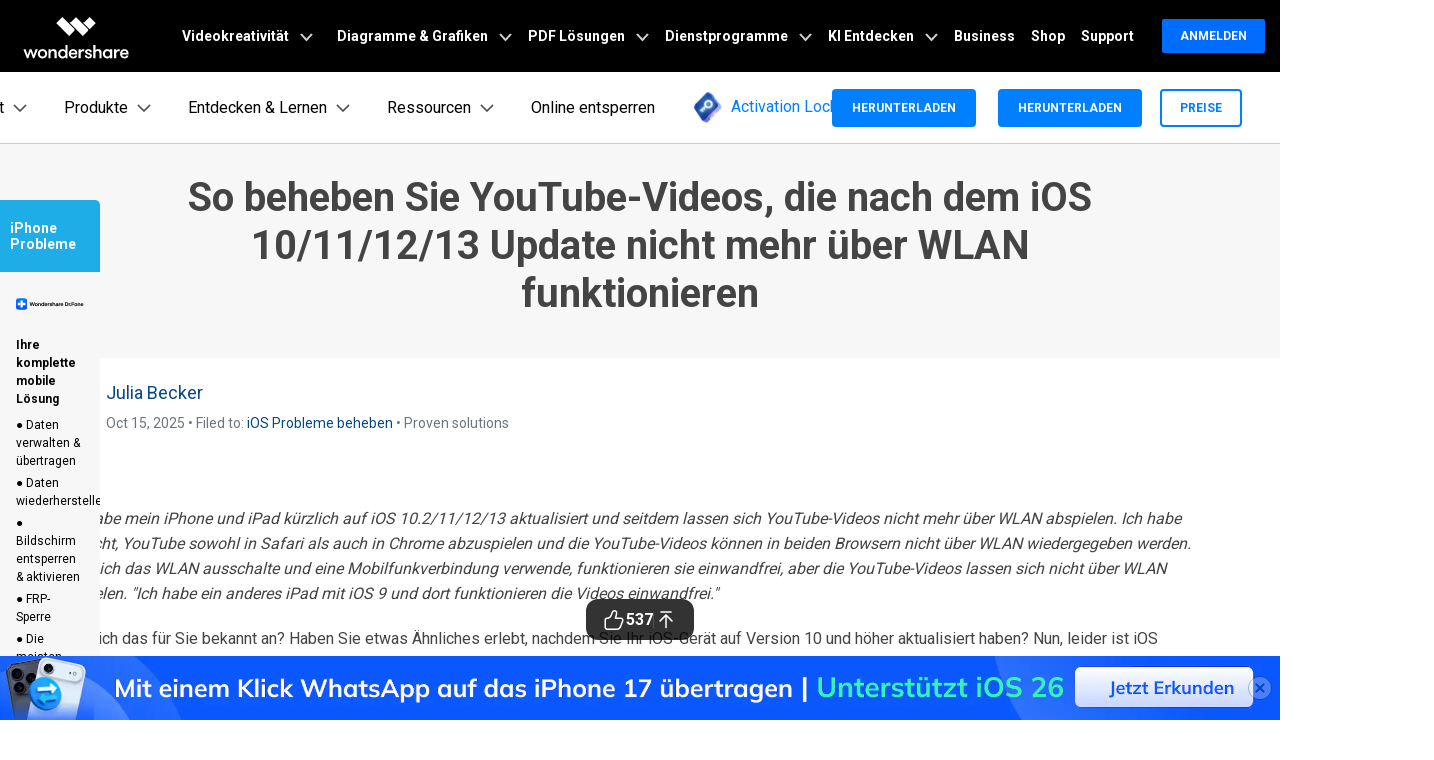

--- FILE ---
content_type: text/html
request_url: https://drfone.wondershare.de/ios-10/youtube-videos-wont-play-over-wifi-after-ios-10-2.html
body_size: 43963
content:
<!--  -->

<!DOCTYPE html>
<html lang="de">
<head>
  <meta charset="utf-8">  
<!-- Google Tag Manager -->
<script>(function(w,d,s,l,i){w[l]=w[l]||[];w[l].push({'gtm.start':
new Date().getTime(),event:'gtm.js'});var f=d.getElementsByTagName(s)[0],
j=d.createElement(s),dl=l!='dataLayer'?'&l='+l:'';j.async=true;j.src=
'https://www.googletagmanager.com/gtm.js?id='+i+dl;f.parentNode.insertBefore(j,f);
})(window,document,'script','dataLayer','GTM-57FR6ZG');</script>
<!-- End Google Tag Manager -->
<!-- Reddit Pixel -->
<script>
!function(w,d){if(!w.rdt){var p=w.rdt=function(){p.sendEvent?p.sendEvent.apply(p,arguments):p.callQueue.push(arguments)};p.callQueue=[];var t=d.createElement("script");t.src="https://www.redditstatic.com/ads/pixel.js",t.async=!0;var s=d.getElementsByTagName("script")[0];s.parentNode.insertBefore(t,s)}}(window,document);rdt('init','t2_4s40qh87');rdt('track', 'PageVisit');
</script>
<!-- DO NOT MODIFY -->
<!-- End Reddit Pixel -->
<!-- DO NOT MODIFY -->
<!-- Quora Pixel Code (JS Helper) -->
<script>
!function(q,e,v,n,t,s){if(q.qp) return; n=q.qp=function(){n.qp?n.qp.apply(n,arguments):n.queue.push(arguments);}; n.queue=[];t=document.createElement(e);t.async=!0;t.src=v; s=document.getElementsByTagName(e)[0]; s.parentNode.insertBefore(t,s);}(window, 'script', 'https://a.quora.com/qevents.js');
qp('init', '9f79b34e8b684396b4eea7a0f0324154');
qp('track', 'ViewContent');
</script>
<noscript><img height="1" width="1" style="display:none" src="https://q.quora.com/_/ad/9f79b34e8b684396b4eea7a0f0324154/pixel?tag=ViewContent&noscript=1"/></noscript>
<!-- End of Quora Pixel Code -->

  <meta http-equiv="X-UA-Compatible" content="IE=edge">
  <meta name="viewport" content="width=device-width,initial-scale=1.0">
  
  <link rel="shortcut icon" href="https://drfone.wondershare.com/favicon.ico" mce_href="https://drfone.wondershare.com/favicon.ico" type="image/x-icon" />
  <title>[Gelöst] - YouTube nach dem iOS-Updaten im WLAN funktioniert  nicht</title>
  <meta name="description" content="Dieser Artikel zeigt Ihnen, wie Sie das Problem &quot;YouTube-Videos funktionieren nicht über WLAN&quot; nach dem iOS 10.2 Update beheben können." />
  <link rel="author" href="https://plus.google.com/101319019078427452090/posts"/>
  <link href="https://drfone.wondershare.com/style2017/global_fonts.css" rel="stylesheet" type="text/css" />
  <link href="https://drfone.wondershare.com/style2017/global.css" rel="stylesheet" type="text/css" />
  <link rel="stylesheet" href="https://images.wondershare.com/wsc-18/assets/style/bootstrap-drfone.min.css">
  <link href="https://drfone.wondershare.com/assets/css/app.css" rel="stylesheet">
  <link href="https://drfone.wondershare.com/style2017/resource.css" rel="stylesheet" type="text/css" />
    <style>
        @media (max-width: 979px) {
      .video-box {display: block;}
  }
  @media (max-width: 1440px) and (min-width: 1300px){
    .contens_tab_side {width: 166px;}
  }
.btmNav { bottom: 50px !important; }
    </style>
<style>
  .right_top_float{
      width: 280px;
      position: absolute;
      top: 60px;
      right: 10px;
  }
  .position_absolute {
      position: absolute;
  }
  .position_fixed {
      position: fixed;
      top: 72px;
  }
  .display_none {
      display: none;
  }
  .comment-block-box .author-info .left .author-img img {width: 96px;height: 96px;}
  .article_content{overflow: hidden;}
</style>
  
  
  <link rel="canonical" href="https://drfone.wondershare.de/ios-10/youtube-videos-wont-play-over-wifi-after-ios-10-2.html" />
  
  

  
    <script type="application/ld+json">
      {
        "@context": "https://schema.org",
        "@type": "NewsArticle",
        "mainEntityOfPage": {
          "@type": "WebPage",
          "@id": "https://drfone.wondershare.de/ios-10/youtube-videos-wont-play-over-wifi-after-ios-10-2.html"
        },
        "headline": "[Gelöst] - YouTube nach dem iOS-Updaten im WLAN funktioniert  nicht",
        "description": "Dieser Artikel zeigt Ihnen, wie Sie das Problem &quot;YouTube-Videos funktionieren nicht über WLAN&quot; nach dem iOS 10.2 Update beheben können.",
        "image": "https://neveragain.allstatics.com/2019/assets/icon/logo/drfone-horizontal.png",  
        "author": {
          "@type": "Organization",
          "name": "Julia Becker"
        },  
        "publisher": {
          "@type": "Organization",
          "name": "Wondershare Dr.Fone",
          "logo": {
            "@type": "ImageObject",
            "url": "https://neveragain.allstatics.com/2019/assets/icon/logo/drfone-square.png",
            "width": 280,
            "height": 60
          }
        },
        "datePublished": " 2021-09-17 ",
        "dateModified": " 2025-10-15 "
      }
    </script>
    <script type="application/ld+json">
  {
    "@context": "https://schema.org",
    "@type": "Corporation",
    "name": "Wondershare",
    "url": "https://drfone.wondershare.de/",
    "logo": "https://images.wondershare.com/drfone/wondershare.jpg",
    "sameAs": [
    "https://www.facebook.com/drfonetoolkit",
    "https://twitter.com/drfone_toolkit",
    "https://www.instagram.com/wondershare_dr.fone/",
    "https://www.youtube.com/channel/UCFCjPlxFlUdo-4-LANbwLkQ"
    ]
  }
</script>    <script type="application/ld+json">
      {
        "@context": "https://schema.org/", 
        "@type": "BreadcrumbList", 
        "itemListElement": [{
          "@type": "ListItem", 
          "position": 1, 
          "name": "How-to",
          "item": "https://drfone.wondershare.de/resource/"  
        },{
          "@type": "ListItem", 
          "position": 2, 
          "name": "iOS Probleme beheben",
          "item": "https://drfone.wondershare.de/fix-mobile-problems/"  
        },{
          "@type": "ListItem", 
          "position": 3, 
          "name": "So beheben Sie YouTube-Videos, die nach dem iOS 10/11/12/13 Update nicht mehr über WLAN funktionieren",
          "item": "https://drfone.wondershare.de/ios-10/youtube-videos-wont-play-over-wifi-after-ios-10-2.html"  
        }]
      }
    </script>
    
    
<style>
.bg-gray {
	background-color: #f8f8f8;margin-bottom: 20px;padding: 20px;
}
.bg-gray-bdl {
	background-color: #f8f8f8;border-left: solid 4px #00aee6;margin-bottom: 20px;padding: 20px;
}
</style>
<script type="text/javascript">
            var CHANNEL_ID = "1141";
            var SITE_ID = "83";
            var CMS_LANGUAGE = "de";
            var TEMPLATE_ID = "1765";
            var PAGE_ID = "197559";
            var TEMPLATE_MODULE = "article";
            var TEMPLATE_TYPE = "content";
</script></head>

<body data-pro="drfone" data-cat="template" data-nav="basic" data-sys="auto" data-dev="auto">
<!-- Google Tag Manager (noscript) -->
<noscript><iframe src="https://www.googletagmanager.com/ns.html?id=GTM-57FR6ZG"
height="0" width="0" style="display:none;visibility:hidden"></iframe></noscript>
<!-- End Google Tag Manager (noscript) --><!--<style>
/** 20170620 style **/
.btmNav{display:none;position:fixed;width:100%;bottom:0;left:0; z-index:100; background:#fff; text-align:center; padding:10px 0; box-shadow:0 0 10px #333;}
.btmNav > a {margin:5px;}
@media (max-width: 400px) {
	.btmNav > a img {width:140px;}
}
</style>

<div class="btmNav">
	<a href="https://play.google.com/store/apps/details?id=com.wondershare.drfoneapp" rel="nofollow" target="_blank" onclick="_gaq.push(['_trackEvent', this.href, 'drfoneapp0809gp', document.location.pathname]);"><img src="https://images.wondershare.com/drfone/btn_google_play.png" alt="google play logo"></a>
    <a href="https://itunes.apple.com/us/app/dr-fone-contact-backup-wireless-photo-transfer/id1030298807?ls=1&mt=8" rel="nofollow" target="_blank" onclick="_gaq.push(['_trackEvent', this.href, 'drfoneapp0816is', document.location.pathname]);"><img src="https://images.wondershare.com/drfone/btn_app_store.png"  alt="app store logo"></a>
</div>-->
<!-- 移动端商城弹窗 -->
    <style>
      .modal-backdrop {
        min-height: 100dvh;
      }
      #modal-mobileEnterApp .modal-content {
        all: unset;
        pointer-events: auto;
        margin: 32px;
        text-align: center;
      }
      #modal-mobileEnterApp .modal-main-text {
        margin-bottom: 12px;
        padding: 0 0 16px;
        border-radius: 32px;
        background: linear-gradient(132.11deg, #f7fbff -13.61%, #b3d1ff 79.72%, #d7c8ff 120.85%);
        box-shadow: 0px 3.87px 9.68px 0px rgba(255, 255, 255, 0.64) inset;
      }
      #modal-mobileEnterApp .modal-main-text h4 {
        font-weight: 700;
        font-size: 20px;
        line-height: 30px;
        color: #0064ff;
        text-align: center;
        padding: 0 24px;
        margin: 6px 0;
      }
      #modal-mobileEnterApp .modal-main-text ul {
        list-style: none;
        font-weight: 500;
        color: #2f2f2f;
        margin-bottom: 22px;
        line-height: 20px;
        font-size: 16px;
        padding: 0 24px 0 40px;
        display: flex;
        flex-direction: column;
        align-items: start;
        justify-content: start;
        text-align: left;
      }
      #modal-mobileEnterApp .modal-main-text ul li span {
        position: relative;
      }

      #modal-mobileEnterApp .modal-main-text ul li span::before {
        content: "";
        left: -16px;
        top: 4px;
        position: absolute;
        width: 12px;
        height: 12px;
        background: url(https://images.wondershare.com/drfone/images2025/modal-block/right-icon.svg) no-repeat center / contain;
      }
      #modal-mobileEnterApp .modal-main-text .close-link {
        font-weight: 500;
        font-size: 12px;
        color: #808080;
        text-decoration: none;
      }
      #modal-mobileEnterApp .modal-main-btn a {
        display: block;
        background: linear-gradient(182.47deg, #5ecfff -146.64%, #0064ff 136.98%);
        box-shadow: 0px 4.26px 14.16px 0px #ffffff7a inset, 0px -3.19px 5.85px 0px #00aaff40 inset;
        padding: 16px;
        font-weight: 700;
        font-size: 18px;
        line-height: 100%;
        color: #fff;
        border-radius: 1000px;
        text-decoration: none;
      }
    </style>
    <div id="modal-mobileEnterApp" class="modal fade d-md-none" data-backdrop="static" tabindex="-1" aria-modal="true" aria-hidden="true" role="dialog">
      <div class="modal-dialog modal-dialog-centered mx-0" role="document">
        <div class="modal-content">
          <div class="modal-main-text">
            <img
              src="https://images.wondershare.com/drfone/images2025/modal-block/drfone-top2.png"
              alt="modal element"
              class="w-100"
              style="margin-top: -76px" />
            <h4>Meistern Sie Ihr Handy mit Dr.Fone</h4>

            <ul>
              <li><span>50M+ Nutzer, 17+ Jahre Vertrauen</span></li>
              <li><span>Entsperren, reparieren, sichern</span></li>
			  <li><span>Daten retten, schützen, übertragen</span></li>
			  <li><span>KI-unterstützt, keine Technik nötig</span></li>
            </ul>

            <a href="javascript:void(0)" class="close-link" data-dismiss="modal" aria-label="Close">Weiterlesen</a>
          </div>
          <div class="modal-main-btn">
            <a href="https://app.adjust.com/1l2sjl6e_1lqpnsqi" class="sys-ios">Jetzt testen</a>
            <a href="https://app.adjust.com/1l2sjl6e_1lqpnsqi" class="sys-android">Jetzt testen</a>
          </div>
        </div>
      </div>
    </div>
    <script>
      document.addEventListener("DOMContentLoaded", function () {
        if (window.innerWidth < 768 ) {
          // 定义常量
          const COOKIE_NAME = "modalButtonClicked";
          const MODAL_DELAY = 15000; // 15秒

          // 获取模态框元素
          const modal = document.getElementById("modal-mobileEnterApp");

          // Cookie 管理辅助函数
          function setCookie(name, value, expiryDate) {
            const expires = "expires=" + expiryDate.toUTCString();
            document.cookie = name + "=" + value + ";" + expires + ";path=/";
          }

          function getCookie(name) {
            const cookieName = name + "=";
            const cookies = document.cookie.split(";");
            for (let i = 0; i < cookies.length; i++) {
              let cookie = cookies[i].trim();
              if (cookie.indexOf(cookieName) === 0) {
                return cookie.substring(cookieName.length, cookie.length);
              }
            }
            return "";
          }

          // 获取次日凌晨时间（0点0分0秒）
          function getTomorrowMidnight() {
            const tomorrow = new Date();
            tomorrow.setDate(tomorrow.getDate() + 1);
            tomorrow.setHours(0, 0, 0, 0);
            return tomorrow;
          }

          // 检查用户今天是否已经点击过按钮
          function hasClickedToday() {
            const clickStatus = getCookie(COOKIE_NAME);
            return clickStatus === "true";
          }

          // 如果用户今天没有点击过按钮，则15秒后显示模态框
          if (!hasClickedToday()) {
            setTimeout(function () {
              // 使用Bootstrap的模态框方法
              $(modal).modal("show");
            }, MODAL_DELAY);
          }

          // 处理"Try It Now"按钮点击
          const tryButtonList = document.querySelectorAll(".modal-main-btn a");
          if (tryButtonList) {
            tryButtonList.forEach((tryButton) => {
              tryButton.addEventListener("click", function () {
                // 设置cookie，次日凌晨过期
                const tomorrowMidnight = getTomorrowMidnight();
                setCookie(COOKIE_NAME, "true", tomorrowMidnight);
                $(modal).modal("hide");
              });
            });
          }
        }
      });
    </script>
    <!-- 移动端商城弹窗 --><!--<div data-toggle="ad" data-text="🔑 Effortlessly remove iCloud activation lock in any scenario –" data-link="https://drfone.wondershare.de/solutions/remove-icloud-activation-lock-without-password.html?from=website-banner" data-link-text="Try our solution now! >>" data-image="https://images.wondershare.com/drfone/2022/images/hot-icon.gif" data-bg-color="linear-gradient(to right, #CA4ED0, #0080FF)" data-text-color="#ffffff" data-text-link-color="#ffd602"></div>-->

<!-- 头部公共样式块 -->
<link rel="stylesheet" href="https://neveragain.allstatics.com/2019/assets/style/wsc-header-footer-2020.min.css" />
<link rel="stylesheet" href="https://www.wondershare.com/assets/header-footer-2021.css">
<style>
@media ((min-width: 1280px)){ 
    .wsc-header2020-navbar-nav-toggle.creativity.creativity-en {min-width: 640px;}
	.wsc-header2020-navbar-nav-toggle.diagram-grahics, .wsc-header2020-navbar-nav-toggle.diagram-graphics,.wsc-header2020-navbar-nav-toggle.utility {min-width: 400px;width:auto;}
      .wsc-header2020-navbar-nav-toggle.explore-ai {min-width: 445px;}
}
</style>
 <style>
    .border-search {
      border: 1px solid #000000;
      border-radius: 4px;
      margin: 0.2rem;
      opacity: 0.3;
    }

    .download-sm {
      position: absolute;
      top: 50%;
      right: .25rem;
      transform: translate(-50%, -50%);
    }

    .opcity-7 {
      opacity: 0.7;
    }

    #feature-tab .nav-link {
      background: #0080FF0D;
      width: 240px;
      border-radius: 12px;
      padding: 12px 40px;
      font-weight: 600;
      text-align: center;
      margin: 8px 0px;
    }

    #feature-tab .nav-link.active {
      background: #0080FF1A;
      border: 1px solid #0080FF;
    }

    .box-gray {
      border: 1px solid #0000001A;
      padding: 4px 8px;
      border-radius: 8px;
      font-size: 0.75rem;
      font-weight: 600;
    }

    .box-gray:hover {
      border: 1px solid #0080FF;
      background: #0080FF;
      color: #ffffff !important;
    }

    .box-gray:hover a {
      color: #ffffff !important;

    }


    .max-width-85 {
      max-width: 82% !important;
    }

    .max-width-15 {
      max-width: 18% !important;
    }


    .width-316 {
      width: 19.75rem;
    }

    .width-258 {
      width: 16.125rem;
    }


    .column-count-3 {
      column-count: 3;

    }

    .box-action {
      background: #0080FF0A;
      border-radius: 8px;
      padding: 8px 16px;

    }

    .box-action:hover {
      background: #0080FF;
    }

    .box-action:hover a {
      color: #fff !important;
      text-decoration: none !important;
    }


    .column-gap-10 {
      column-gap: 10rem;
    }

    @media (max-width:1600px) {
      .width-316 {
        width: 17rem;
      }

      .width-258 {
        width: 14rem;
      }

      .column-gap-10 {
        column-gap: 7rem;
      }
    }

    @media (max-width:1280px) {
      .column-count-3 {
        column-count: 1;

      }

      .column-gap-10 {
        column-gap: 0rem;
      }

      .wsc-header2020 .wsc-header2020-navbar-content {
        justify-content: start;
      }


      .max-width-85,
      .max-width-15 {
        max-width: 100% !important;
      }
    }

    @media (max-width:568px) {
      .download-sm {

        right: 1%;

      }
    }

    .text-active:hover {
      color: #0080FF;

    }

    .arrow-active {
      display: none;
    }

    .text-decoration-none {
      text-decoration: none;
    }

    .box-bg {
      background: linear-gradient(90deg, rgba(230, 242, 255, 0.5) 0%, rgba(221, 245, 255, 0.5) 100%);
      padding: 16px 24px;
      border-radius: 12px;
      max-width: 420px;
    }

    .box-process-bg {
      background: #F3F3F3;
      padding: 16px;
      border-radius: 12px;
      max-width: 420px;
    }


    .box-online-bg {
      max-width: 420px;
      background: #F3F3F3;
      padding: 24px;
      border-radius: 12px;
    }



    .box-online-bg:hover .font-size-tiny {
      color: #000000;
      /* opacity: 0.7; */
    }

    .box-online-bg:hover .text-h {
      color: #0080FF;
    }

    .box-process:hover .text-h {
      color: #0080FF;
    }

    .box-process:hover .arrow-active,
    .text-active:hover .arrow-active {
      display: inline-block !important;
    }

    .box-process .arrow-default,
    .text-active .arrow-default {
      display: inline-block !important;
    }

    .box-process:hover .arrow-default,
    .text-active:hover .arrow-default {
      display: none !important;
    }


    .border-radius-4 {
      border-radius: 6px;
    }

    .h-36 {
      padding: 0.5rem 0.75rem;
    }

    .opacity-7 {
      opacity: 0.7;
    }

    .btn-h-32 {
      display: flex;
      justify-content: center;
      align-items: center;
      padding: 0.3125rem 0.75rem;
    }

    .wsc-header2020 .wsc-header2020-dropdownMenuBody-list li {
      padding: 10px 0;
      /* opacity: 0.7; */
      font-family: "Montserrat", -apple-system, blinkmacsystemfont, "Segoe UI", roboto, "Helvetica Neue", arial, "Noto Sans", sans-serif, "Apple Color Emoji", "Segoe UI Emoji", "Segoe UI Symbol", "Noto Color Emoji";
    }

    .wsc-header2020 .wsc-header2020-dropdownMenuBody-list li a {
      color: #000;
      text-decoration: none;
      font-weight: 600;
    }

    .wsc-header2020 .wsc-header2020-dropdownMenuBody-list li .font-size-tiny {
      white-space: normal;
    }

    .wsc-header2020 .wsc-header2020-navbar-drfone .wsc-header2020-navbarDropdown-toggle[aria-expanded="true"],
    .wsc-header2020 .wsc-header2020-navbar-drfone .wsc-header2020-navbarDropdown-toggle:hover,
    .wsc-header2020 .wsc-header2020-navbar-drfone .wsc-header2020-navbar-link:hover,
    .wsc-header2020 .wsc-header2020-navbar-drfone .wsc-header2020-navbarDropdown-toggle:hover {
      color: #0080FF;
    }

    .wsc-header2020 .wsc-header2020-navbar-drfone .wsc-header2020-navbarDropdown-toggle[aria-expanded="true"] span::before,
    .wsc-header2020 .wsc-header2020-navbar-drfone .wsc-header2020-navbarDropdown-toggle:hover span::before {
      background-color: #0080FF;
    }

    .wsc-header2020 .wsc-header2020-navbar-drfone .wsc-header2020-navbar-linkBtn {
      background-color: #0080FF;
      border: 2px solid #0080FF;
      border-radius: 4px !important;
      font-weight: 700;
    }

    .wsc-header2020 .wsc-header2020-navbar-drfone .wsc-header2020-navbar-linkBtn:hover {
      background-color: #2970FF;
      border: 2px solid #2970FF;
    }


    .wsc-header2020 .wsc-header2020-navbar-drfone .wsc-header2020-navbar-linkBtn-outline {
      border: 2px solid #0080FF !important;
      border-radius: 4px !important;
      font-weight: 700;
      color: #0080FF;
    }

    .wsc-header2020 .wsc-header2020-navbar-drfone .wsc-header2020-navbar-linkBtn-outline:hover {
      background-color: #0080FF;
    }

    .wsc-header2020 .wsc-header2020-dropdownMenuTabs-content .wsc-header2020-dropdownMenu-tabs .wsc-header2020-dropdownMenuTabs-nav {
      opacity: 1;
      font-weight: 400;
    }

    .wsc-header2020 .wsc-header2020-dropdownMenuTabs-content .wsc-header2020-dropdownMenu-tabs .wsc-header2020-dropdownMenuTabs-nav .active {
      opacity: 0;
      transition: opacity .3s;
    }

    .wsc-header2020 .wsc-header2020-dropdownMenuTabs-content .wsc-header2020-dropdownMenu-tabs .wsc-header2020-dropdownMenuTabs-nav[aria-expanded="true"],
    .wsc-header2020 .wsc-header2020-dropdownMenuTabs-content .wsc-header2020-dropdownMenu-tabs .wsc-header2020-dropdownMenuTabs-nav:hover {
      font-size: 16px;
      color: #0080FF;
      font-weight: 400;
    }

    .wsc-header2020 .wsc-header2020-dropdownMenuTabs-content .wsc-header2020-dropdownMenu-tabs .wsc-header2020-dropdownMenuTabs-nav[aria-expanded="true"] .active {
      opacity: 1;
    }

    .features-logo,
    .wsc-header2020-mobile-hide {
      display: none;
    }

    .header-logo img {
      width: 2rem;
    }

    .system-logo .wsc-icon {
      width: 2rem;
      height: 2rem;
    }

    .system-logo .wsc-icon svg {
      width: 100%;
      height: 100%;
    }

    .system-logo:hover svg rect {
      fill: #0080FF;
    }

    .wsc-header2020 .wsc-header2020-dropdownMenuBody-list {
      padding: 0;
    }

    .wsc-header2020 .btn-outline-primary {
      color: #0080FF !important;
      border-color: #0080FF !important;
    }

    .wsc-header2020 .btn-outline-primary:hover {
      background-color: #2970FF !important;
      border-color: #2970FF !important;
      color: #fff !important;
    }

    .wsc-header2020 .features-item .wsc-header2020-dropdown-learnMore button {
      color: #0080FF;
      border: 2px solid #0080FF;
      border-radius: 4px;
      font-size: 14px;
    }

    .wsc-header2020 .features-item .wsc-header2020-dropdown-learnMore button:hover {
      background-color: #0080FF;
      border-color: #0080FF;
      color: #fff;
    }

    @media (min-width: 1280px) {
      .wsc-header2020-dropdownMenuBody-imgbox ul li {
        width: 33%;
      }

      .wsc-header2020 .wsc-header2020-container {
        max-width: 1440px
      }

      .wsc-header2020 .wsc-header2020-dropdownMenuTabs-content {
        width: 240px;
      }

      .wsc-header2020 .wsc-header2020-navbar-link,
      .wsc-header2020 .wsc-header2020-navbarDropdown-toggle {
        opacity: 1;
      }

      .wsc-header2020 .wsc-header2020-navbarDropdown-menu.more-content .wsc-header2020-container {
        max-width: 1100px;
      }

      .wsc-header2020 .wsc-header2020-dropdownMenuBody-item {
        max-width: 32%;
        /* overflow: hidden; */
      }

      .wsc-header2020 .wsc-header2020-navbarDropdown-menu-products .wsc-header2020-dropdownMenuBody-item:nth-child(1),
      .wsc-header2020 .wsc-header2020-navbarDropdown-menu-products .wsc-header2020-dropdownMenuBody-item:nth-child(2){
        max-width: 26%;
      }
      .wsc-header2020 .wsc-header2020-navbarDropdown-menu-products .wsc-header2020-dropdownMenuBody-item:nth-child(3),
      .wsc-header2020 .wsc-header2020-navbarDropdown-menu-products .wsc-header2020-dropdownMenuBody-item:nth-child(4){
        max-width: 24%;
      }

      .wsc-header2020 .wsc-header2020-navbarDropdown-menu-products .wsc-header2020-dropdownMenuBody-item .wsc-header2020-dropdownMenuBody-box {
        padding: 8px 8px 8px 16px;
      }

      .wsc-header2020 .wsc-header2020-dropdownMenuBody-item-learn1,
      .wsc-header2020 .wsc-header2020-dropdownMenuBody-item-learn2,
      .wsc-header2020 .wsc-header2020-dropdownMenuBody-item-learn3 {
        max-width: 100%;
        overflow: hidden;
      }





      .wsc-header2020 .features-item .wsc-header2020-dropdownMenuBody-item {
        max-width: 31%;
        padding: 0 20px;
      }

      .wsc-header2020 .learn-item .wsc-header2020-dropdownMenuBody-item {
        max-width: 20%;
      }

      .wsc-header2020 .learn-item .wsc-header2020-dropdownMenuBody-imgitem {
        max-width: 80%;
      }


      .wsc-header2020 .wsc-header2020-navbar-main .features-item .wsc-header2020-dropdownMenuBody-box {
        padding: 0;
      }

      .wsc-header2020 .wsc-header2020-navbarDropdown-menu .wsc-header2020-dropdown-learnMore {
        border: none;
        padding: 0 0 48px 0;
      }

      .system-logo .wsc-icon {
        width: 1.25rem;
        height: 1.25rem;
      }

      .features-logo,
      .wsc-header2020-mobile-hide {
        display: block;
      }

      .system-logo .wsc-header2020-mobile-hide {
        display: inline;
      }

      .wsc-header2020 a:not(.btn, .wsc-header2020-navbar-linkBtn, .wsc-header2020-navbar-link) {
        color: #000;
      }

      .wsc-header2020 a:not(.btn, .wsc-header2020-navbar-linkBtn, .wsc-header2020-navbar-link):hover {
        color: #0080FF;
      }

      .wsc-header2020-dropdownMenuBody-imgbox .wsc-header2020-dropdownMenuBody-list {
        display: flex;
        flex-wrap: wrap;
      }
    }

    @media (min-width: 1600px) {
      .wsc-header2020 .features-item .wsc-header2020-dropdownMenuBody-item {
        padding: 0 48px;
      }


      .wsc-header2020 .wsc-header2020-dropdownMenuBody-item {
        max-width: 32%;
        /* padding: 0 40px; */
      }

      .wsc-header2020 .wsc-header2020-dropdownMenuBody-item-learn1 {
        max-width: 60%;

      }

      .wsc-header2020 .wsc-header2020-dropdownMenuBody-item-learn2 {
        max-width: 20%;

      }

      .wsc-header2020 .wsc-header2020-dropdownMenuBody-item-learn3 {
        max-width: 20%;

      }

      .wsc-header2020 .wsc-header2020-navbarDropdown-menu-products .wsc-header2020-dropdownMenuBody-item:nth-child(1),
      .wsc-header2020 .wsc-header2020-navbarDropdown-menu-products .wsc-header2020-dropdownMenuBody-item:nth-child(2){
        max-width: 26%;
      }
      .wsc-header2020 .wsc-header2020-navbarDropdown-menu-products .wsc-header2020-dropdownMenuBody-item:nth-child(3),
      .wsc-header2020 .wsc-header2020-navbarDropdown-menu-products .wsc-header2020-dropdownMenuBody-item:nth-child(4){
        max-width: 24%;
      }
      .wsc-header2020 .wsc-header2020-navbarDropdown-menu-products .wsc-header2020-dropdownMenuBody-item .wsc-header2020-dropdownMenuBody-box {
        padding: 8px 15px 8px 15px;
      }


      /* .wsc-header2020 .learn-item .wsc-header2020-dropdownMenuBody-item {
        padding: 0 58px;
      } */
    }

  </style>
  <!-- 移动端二级导航图片隐藏 -->
   <style>
          @media ( max-width: 767.98px ) {
            .wsc-header2020-navbar-main .wsc-header2020-navbar-collapse img { display: none; }
          }
          /* 添加新产品 */
      .product-online-new {
        max-width: unset !important;
        flex: 1 1 44% !important;
        display: flex;
        flex-direction: column;
      }

      .product-online-new .product-new-item,
      .product-online-new .product-online-item {
        max-width: unset !important;
      }

      .product-online-new .product-new-item .item-list,
      .product-online-new .product-online-item .item-list {
        white-space: normal;
        display: flex;
        gap: 12px;
        align-items: stretch;
        justify-content: center;
      }

      @media (max-width: 1280px) {

        .product-online-new .product-new-item .item-list,
        .product-online-new .product-online-item .item-list {
          flex-direction: column;
        }
      }

      .product-online-new .product-new-item .item-list a,
      .product-online-new .product-online-item .item-list a {
        color: #000;
        flex: 1 1 50%;
        font-weight: 400;
      }
      .product-online-new .product-new-item .item-list a .box-title,
      .product-online-new .product-online-item .item-list a .box-title {
       line-height: 100%;
       padding-bottom: 0;
      }

      .product-online-new .product-new-item .item-list a:hover,
      .product-online-new .product-online-item .item-list a:hover {
        color: #000 !important;
      }

      .product-online-new .product-new-item .item-list a:hover .box-title,
      .product-online-new .product-online-item .item-list a:hover .box-title {
        color: #0080ff;
      }

      .product-online-new .product-new-item .item-list a:hover .font-size-tiny,
      .product-online-new .product-online-item .item-list a:hover .font-size-tiny {
        color: #000 !important;
      }
    </style>
   <style>
     /*Resources*/
      .wsc-header2020 .wsc-header2020-navbarDropdown-menu-resources .wsc-header2020-dropdownMenuBody-list li a {
      font-weight: 500;
      opacity: 0.7;
    }

      /* learn & support */
      .wsc-header2020 .wsc-header2020-navbarDropdown-toggle[aria-expanded="true"] + .wsc-header2020-navbarDropdown-menu {
        max-height: unset;
      }
      .wsc-header2020 .wsc-header2020-dropdownMenuBody-item-learn2 {
        max-width: 100%;
      }

      .wsc-header2020 .wsc-header2020-dropdownMenuBody-item-learn3 {
        max-width: 100%;
      }

      .wsc-header2020 .wsc-header2020-navbarDropdown-menu-learn .opacity-7 {
        opacity: 0.7;
      }

      .wsc-header2020 .wsc-header2020-navbarDropdown-menu-learn .wsc-header2020-dropdownMenuBody-list a {
        color: #000;
        text-decoration: none;
        font-weight: 500;
        opacity: 0.7;
        font-size: 14px;
        display: flex;
        align-items: center;
        gap: 8px;
      }
      .wsc-header2020 .learn-box a {
        opacity: 1 !important;
      }

      .wsc-header2020 .wsc-header2020-navbarDropdown-menu-learn .wsc-header2020-dropdownMenuBody-list a .link-text {
        color: inherit;
        text-decoration: none;
        font-weight: 500;
        opacity: 0.7;
        font-size: 14px;
        font-family: "Montserrat", -apple-system, blinkmacsystemfont, "Segoe UI", roboto, "Helvetica Neue", arial, "Noto Sans", sans-serif, "Apple Color Emoji",
          "Segoe UI Emoji", "Segoe UI Symbol", "Noto Color Emoji";
      }

      .wsc-header2020 .wsc-header2020-navbarDropdown-menu-learn .wsc-header2020-dropdownMenuBody-list a:hover {
        opacity: 1;
        color: #0080ff;
        text-decoration: underline;
      }

      @media (min-width: 1280px) {
        .wsc-header2020 .wsc-header2020-dropdownMenuBody-item-learn1 {
          max-width: 79%;
        }

        .wsc-header2020 .wsc-header2020-navbarDropdown-menu-learn .wsc-header2020-dropdownMenuBody-list li {
          padding: 8px 0;
        }

        .wsc-header2020-navbar-main .navbarDropdown-download-wrapper {position: relative;left: 0;bottom: 0;width: 100%;height: 56px;display: flex;align-items: center;}
        .wsc-header2020-navbar-main .navbarDropdown-download-wrapper .navbar-dropdown-downloadIcon {width: 24px;height: 24px;margin-right: 10px;position: relative;}
        .wsc-header2020-navbar-main .navbarDropdown-download-wrapper .navbar-dropdown-downloadIcon::before {content: '';width: 10px;height: 12px;position: absolute;top: 4px;left: 7px;background: url('[data-uri]') no-repeat center / 100% auto;transition: transform 0.3s ease;animation: headerArrawMoveTop 1s infinite;}
        .wsc-header2020-navbar-main .navbarDropdown-download-wrapper .navbar-dropdown-downloadIcon::after {content: '';width: 16px;height: 5px;position: absolute;bottom: 4px;left: 4px;background: url('[data-uri]') no-repeat center / 100% auto;}
        .wsc-header2020-navbar-main .navbarDropdown-download-wrapper .navbar-dropdown-cloudIcon {width: 24px;height: 24px;margin-right: 10px;position: relative;background: url('[data-uri]');}
        .wsc-header2020-navbar-main .navbarDropdown-download-wrapper .navbar-dropdown-downloadBtn {flex: 1;height: 100%;}
        .wsc-header2020-navbar-main .navbarDropdown-download-wrapper .navbar-dropdown-downloadBtn:hover {text-decoration: none;}
        .wsc-header2020-navbar-main .navbarDropdown-download-wrapper .navbarDropdown-download-left-box,.wsc-header2020-navbar-main .navbarDropdown-download-wrapper .navbarDropdown-download-right-box {width: 100%;height: 100%;display: flex;align-items: center;font-size: 18px;font-weight: 500;color: #fff;}
        .wsc-header2020-navbar-main .navbarDropdown-download-wrapper .navbarDropdown-download-left-box {background: linear-gradient(90deg, #00B3FF 50.03%, #0085FF 100%);padding-right: 40px;justify-content: flex-end;}
        .wsc-header2020-navbar-main .navbarDropdown-download-wrapper .navbarDropdown-download-right-box {background: linear-gradient(90deg, #0085FF 50.03%, #00B3FF 100%);padding-left: 40px;justify-content: flex-start;}
        .wsc-header2020-navbar-main .navbarDropdown-download-wrapper .navbar-dropdown-downloadBtn:hover .navbarDropdown-download-left-box {background: linear-gradient(90deg, #0185FF 50.03%, #0054F0 100%);}
        .wsc-header2020-navbar-main .navbarDropdown-download-wrapper .navbar-dropdown-downloadBtn:hover .navbarDropdown-download-right-box {background: linear-gradient(90deg, #0054F0 50.03%, #0185FF 100%);}
        .wsc-header2020-navbar-main .navbarDropdown-download-wrapper::before {content: '';top:50%;left:50%;transform: translate(-50%,-50%);width: 1px;height: 16px;background-color: #fff;position: absolute;opacity: 1;transition: all 0.1s;}
        .wsc-header2020-navbar-main .navbarDropdown-download-wrapper:hover::before{opacity: 0;}

        @keyframes headerArrawMoveTop {
          0%,100% {transform: translate(0,0px);}
          50% {transform: translate(0,-2px);}
        }

      .wsc-header2020 .learn-box {
        flex: calc(33.3% - 30px * 2);
        display: flex;
        flex-direction: column;
        padding: 16px 24px;
        background-color: #f5faff;
        border-radius: 12px;
        gap: 12px;
      }
      @media (max-width: 1280px) {
        .wsc-header2020 .learn-box {
          margin: 16px 0;
        }
      }
      .wsc-header2020 .learn-box-title {
        font-size: 16px;
        font-weight: 700;
        color: #000;
        margin-bottom: 0px;
      }
            .image-zoom-anim {
        display: inline-block;
        animation: imageZoomPulse 1.5s ease-in-out infinite;
        transform-origin: center center;
      }

      @keyframes imageZoomPulse {
        0% {
          transform: scale(1);
        }
        50% {
          transform: scale(1.08);
        }
        100% {
          transform: scale(1);
        }
      }
    </style>

  <header class="wsc-header2020">
    <nav class="wsc-header2020-navbar-master wsc-header202004-navbar-wondershare">
      <div class="wsc-header2020-container">
        <div class="wsc-header2020-navbar-content">
          <div class="wsc-header2020-navbar-brand">
            <a href="https://www.wondershare.de/"></a>
          </div>

          <button class="wsc-header2020-navbar-collapse-toggle" type="button" aria-expanded="false">
            <svg class="wsc-header2020-navbar-collapse-toggle-icon" width="24" height="24" viewBox="0 0 24 24"
              fill="none" xmlns="https://www.w3.org/2000/svg">
              <path d="M4 6H20M20 12L4 12M20 18H4" stroke="white" stroke-width="1.5"></path>
            </svg>
            <svg class="wsc-header2020-navbar-collapse-toggle-icon-close" width="24" height="24" viewBox="0 0 24 24"
              fill="none" xmlns="https://www.w3.org/2000/svg">
              <path d="M18 18L12 12M6 6L12 12M18 6L12 12M6 18L12 12" stroke="white" stroke-width="1.5"></path>
            </svg>
          </button>
          <div class="wsc-header2020-navbar-collapse">
            <ul class="wsc-header2020-navbar-nav active_menu">
              <!-- 一级导航头部公共块 -->
              <li class="wsc-header2020-navbar-item with-toggle"> <a class="wsc-header2020-navbar-link active_menu_a" href="javascript:">Videokreativität
  <svg class="ml-2" width="13" height="9" viewBox="0 0 13 9" fill="none" xmlns="https://www.w3.org/2000/svg">
    <path d="M12 1L6.5 7L1 1" stroke="currentColor" stroke-width="2"/>
  </svg>
  </a>
  <div class="wsc-header2020-navbar-nav-toggle creativity">
    <div class="row no-gutters px-4">
      <div class="left border-control">
        <div class="mb-4 font-size-small">Videokreativität</div>
        <a href="https://filmora.wondershare.de/" target="_blank" class="d-flex align-items-center mb-4"> <img src="https://neveragain.allstatics.com/2019/assets/icon/logo/filmora-square.svg" alt="wondershare filmora logo">
        <div class="pl-2"> <strong class="text-black">Filmora</strong>
          <div class="font-size-small">Intuitive Videobearbeitung. </div>
        </div>
        </a> <a href="https://uniconverter.wondershare.de/" target="_blank" class="d-flex align-items-center mb-4"> <img src="https://neveragain.allstatics.com/2019/assets/icon/logo/uniconverter-square.svg" alt="wondershare uniconverter logo">
        <div class="pl-2"> <strong class="text-black">UniConverter</strong>
          <div class="font-size-small">High-Speed-Medienkonvertierung. </div>
        </div>
        </a> <a href="https://dc.wondershare.de/" target="_blank" class="d-flex align-items-center mb-4"> <img src="https://neveragain.allstatics.com/2019/assets/icon/logo/democreator-square.svg" alt="wondershare democreator logo">
        <div class="pl-2"> <strong class="text-black">DemoCreator</strong>
          <div class="font-size-small">Bildschirmaufzeichnung.</div>
        </div>
        </a> <a href="https://pixcut.wondershare.com/" rel="nofollow" target="_blank" class="d-flex align-items-center mb-4"> <img src="https://neveragain.allstatics.com/2019/assets/icon/logo/pixcut-square.svg" alt="wondershare pixcut logo">
        <div class="pl-2"> <strong class="text-black">PixCut</strong>
          <div class="font-size-small">Sofortige Hintergrundentfernung.</div>
        </div>
        </a> <a href="https://anireel.wondershare.com/" rel="nofollow" target="_blank" class="d-flex align-items-center mb-4"> <img src="https://neveragain.allstatics.com/2019/assets/icon/logo/anireel-square.svg" alt="wondershare anireel logo">
        <div class="pl-2"> <strong class="text-black">Anireel</strong>
          <div class="font-size-small">Animierte Erklärvideo-Macher.</div>
        </div>
        </a> <a href="https://filmstock.wondershare.de/" target="_blank" class="d-flex align-items-center mb-4"> <img src="https://neveragain.allstatics.com/2019/assets/icon/logo/filmstock-square.svg" alt="wondershare filmstock logo">
        <div class="pl-2"> <strong class="text-black">Filmstock</strong>
          <div class="font-size-small">Videoeffekte, Musik und mehr. </div>
        </div>
        </a> <a href="https://www.wondershare.de/products-solutions/all-products.html#creativity" target="_blank" class="vap-btn mt-2">Alle Produkte anzeigen</a> </div>
      <div class="right">
        <div class="mt-lg-0 my-4 font-size-small">Entdecken</div>
        <ul class="list-unstyled explore">
          <li> <a href="https://www.wondershare.de/products-solutions/digital-creativity/" target="_blank" class="text-black">Übersicht</a> </li>
          <li> <a href="https://www.wondershare.de/products-solutions/digital-creativity/video.html" target="_blank" class="text-black">Video</a> </li>
          <li> <a href="https://www.wondershare.de/products-solutions/digital-creativity/photo.html" target="_blank" class="text-black">Foto</a> </li>
          <li> <a href="https://www.wondershare.com/creative-center.html" rel="nofollow" target="_blank" class="text-black">Kreativ-Center</a> </li>
        </ul>
      </div>
    </div>
  </div>
</li>
<li class="wsc-header2020-navbar-item with-toggle"> <a class="wsc-header2020-navbar-link active_menu_a" href="javascript:">Diagramme & Grafiken
  <svg class="ml-2" width="13" height="9" viewBox="0 0 13 9" fill="none" xmlns="https://www.w3.org/2000/svg">
    <path d="M12 1L6.5 7L1 1" stroke="currentColor" stroke-width="2"/>
  </svg>
  </a>
  <div class="wsc-header2020-navbar-nav-toggle diagram-grahics">
    <div class="row no-gutters px-4">
      <div class="left border-control">
        <div class="mb-4 font-size-small">Diagramme & Grafik-Produkte</div>
        <a href="https://www.edrawsoft.com/de/edraw-max/" rel="nofollow" target="_blank" class="d-flex align-items-center mb-4"> <img src="https://neveragain.allstatics.com/2019/assets/icon/logo/edraw-max-square.svg" width="40" height="40" alt="wondershare edrawmax logo">
        <div class="pl-2"> <strong class="text-black">EdrawMax</strong>
          <div class="font-size-small">Einfache Diagrammerstellung. </div>
        </div>
        </a> <a href="https://www.edrawsoft.com/de/edrawmind/" rel="nofollow" target="_blank" class="d-flex align-items-center mb-4"> <img src="https://neveragain.allstatics.com/2019/assets/icon/logo/edraw-mindmaster-square.svg" alt="wondershare EdrawMind logo">
        <div class="pl-2"> <strong class="text-black">EdrawMind</strong>
          <div class="font-size-small">Kollaboratives Mindmapping. </div>
        </div>
        </a> <a href="https://www.edrawsoft.com/de/edraw-project/" rel="nofollow" target="_blank" class="d-flex align-items-center mb-4"> <img src="https://neveragain.allstatics.com/2019/assets/icon/logo/edraw-project-square.svg" width="40" height="40" alt="wondershare edrawproj logo">
        <div class="pl-2"> <strong class="text-black">EdrawProj</strong>
          <div class="font-size-small">Gantt-Diagramm-Werkzeug.</div>
        </div>
        </a> <a href="https://www.wondershare.de/products-solutions/all-products.html#productivity" target="_blank" class="vap-btn mt-2">Alle Produkte anzeigen</a> </div>
      <div class="right">
        <div class="mt-lg-0 my-4 font-size-small">Entdecken</div>
        <ul class="list-unstyled explore">
          <li> <a href="https://www.wondershare.de/products-solutions/office-productivity/" target="_blank" class="text-black">Übersicht</a> </li>
          <li> <a href="https://www.edrawmax.com/templates/" rel="nofollow" target="_blank" class="text-black">Diagramm-Vorlagen</a> </li>
        </ul>
      </div>
    </div>
  </div>
</li>
<li class="wsc-header2020-navbar-item with-toggle"> <a class="wsc-header2020-navbar-link active_menu_a" href="javascript:">PDF Lösungen
  <svg class="ml-2" width="13" height="9" viewBox="0 0 13 9" fill="none" xmlns="https://www.w3.org/2000/svg">
    <path d="M12 1L6.5 7L1 1" stroke="currentColor" stroke-width="2"/>
  </svg>
  </a>
  <div class="wsc-header2020-navbar-nav-toggle pdf">
    <div class="row no-gutters px-4">
      <div class="left border-control">
        <div class="mb-4 font-size-small">Produkte zu PDF Lösungen</div>
        <a href="https://pdf.wondershare.de/" target="_blank" class="d-flex align-items-center mb-4"> <img src="https://neveragain.allstatics.com/2019/assets/icon/logo/pdfelement-square.svg" alt="wondershare pdfelement logo">
        <div class="pl-2"> <strong class="text-black">PDFelement</strong>
          <div class="font-size-small">PDF-Erstellung und -Bearbeitung. </div>
        </div>
        </a> <a href="https://pdf.wondershare.de/document-cloud/" target="_blank" class="d-flex align-items-center mb-4"> <img src="https://neveragain.allstatics.com/2019/assets/icon/logo/document-cloud-square.svg" alt="wondershare document cloud logo">
        <div class="pl-2"> <strong class="text-black">PDFelement Cloud</strong>
          <div class="font-size-small">Cloud-basiertes Dokumentenmanagement. </div>
        </div>
        </a> <a href="https://www.wondershare.de/products-solutions/all-products.html#document" target="_blank" class="vap-btn mt-2">Alle Produkte anzeigen</a> </div>
      <div class="right">
        <div class="mt-lg-0 my-4 font-size-small">Entdecken</div>
        <ul class="list-unstyled explore">
          <li> <a href="https://www.wondershare.de/products-solutions/office-productivity/" target="_blank" class="text-black">Übersicht</a> </li>
          <li> <a href="https://pdf.wondershare.de/ai-pdf-editor.html" target="_blank" class="text-black">PDF KI-Tools</a> </li>
          <li> <a href="https://pdf.wondershare.de/online-pdf.html" target="_blank" class="text-black">PDF Online-Tools</a> </li>
          <li> <a href="https://pdf.wondershare.de/free-pdf-templates.html" target="_blank" class="text-black">PDF-Vorlagen</a> </li>
        </ul>
      </div>
    </div>
  </div>
</li>
<li class="wsc-header2020-navbar-item with-toggle"> <a class="wsc-header2020-navbar-link active_menu_a" href="javascript:">Dienstprogramme
  <svg class="ml-2" width="13" height="9" viewBox="0 0 13 9" fill="none" xmlns="https://www.w3.org/2000/svg">
    <path d="M12 1L6.5 7L1 1" stroke="currentColor" stroke-width="2"/>
  </svg>
  </a>
  <div class="wsc-header2020-navbar-nav-toggle utility">
    <div class="row no-gutters px-4">
      <div class="left border-control">
        <div class="mb-4 font-size-small">Produkte zu Dienstprogrammen</div>
        <a href="https://recoverit.wondershare.de/" target="_blank" class="d-flex align-items-center mb-4"> <img src="https://neveragain.allstatics.com/2019/assets/icon/logo/recoverit-square.svg" alt="Wondershare Recoverit Logo">
        <div class="pl-2"> <strong class="text-black">Recoverit</strong>
          <div class="font-size-small">Verlorene Datenwiederherstellung. </div>
        </div>
        </a> <a href="https://drfone.wondershare.de/" target="_blank" class="d-flex align-items-center mb-4"> <img src="https://neveragain.allstatics.com/2019/assets/icon/logo/drfone-square.svg" alt="Wondershare DrFone Logo">
        <div class="pl-2"> <strong class="text-black">Dr.Fone</strong>
          <div class="font-size-small">Mobile Geräteverwaltung. </div>
        </div>
        </a> <a href="https://famisafe.wondershare.com/de/" target="_blank" class="d-flex align-items-center mb-4"> <img src="https://neveragain.allstatics.com/2019/assets/icon/logo/famisafe-square.svg" alt="Wondershare FamiSafe Logo">
        <div class="pl-2"> <strong class="text-black">FamiSafe</strong>
          <div class="font-size-small">Kindersicherung und Überwachung. </div>
        </div>
        </a> <a href="https://mobiletrans.wondershare.com/de/" target="_blank" class="d-flex align-items-center mb-4"> <img src="https://neveragain.allstatics.com/2019/assets/icon/logo/mobiletrans-square.svg" alt="Wondershare MobileTrans Logo">
        <div class="pl-2"> <strong class="text-black">MobileTrans</strong>
          <div class="font-size-small">Mobile Datenübertragung. </div>
        </div>
        </a> <a href="https://recoverit.wondershare.de/video-repair-tool.html" target="_blank" class="d-flex align-items-center mb-4"> <img src="https://neveragain.allstatics.com/2019/assets/icon/logo/repairit-square.svg" alt="Wondershare Repairit Logo">
        <div class="pl-2"> <strong class="text-black">Repairit</strong>
          <div class="font-size-small">Video-/Foto-/Datei-Reparatur. </div>
        </div>
        </a> <a href="https://www.wondershare.de/products-solutions/all-products.html#utility" target="_blank" class="vap-btn mt-2">Alle Produkte anzeigen</a> </div>
      <div class="right">
        <div class="mt-lg-0 my-4 font-size-small">Entdecken</div>
        <ul class="list-unstyled explore">
          <li> <a href="https://www.wondershare.de/products-solutions/data-management/" target="_blank" class="text-black">Übersicht</a> </li>
          <li> <a href="https://recoverit.wondershare.de/data-recovery.html" target="_blank" class="text-black">Foto-Wiederherstellung</a> </li>
          <li> <a href="https://recoverit.wondershare.de/video-repair-tool.html" target="_blank" class="text-black">Videoreparatur</a> </li>
          <li> <a href="https://mobiletrans.wondershare.com/de/whatsapp-transfer-backup-restore.html" target="_blank" class="text-black">WhatsApp Übertragen</a> </li>
          <li> <a href="https://drfone.wondershare.de/ios-update-problems.html" target="_blank" class="text-black">iOS Update</a> </li>
          <li> <a href="https://famisafe.wondershare.com/share-live-location.html" target="_blank" class="text-black">Standort-Tracker</a> </li>
        </ul>
      </div>
    </div>
  </div>
</li>
<li class="wsc-header2020-navbar-item with-toggle">
    <a class="wsc-header2020-navbar-link active_menu_a" href="javascript:">
      KI Entdecken
      <svg class="ml-2" width="13" height="9" viewBox="0 0 13 9" fill="none" xmlns="https://www.w3.org/2000/svg">
        <path d="M12 1L6.5 7L1 1" stroke="currentColor" stroke-width="2" />
      </svg>
    </a>
    <div class="wsc-header2020-navbar-nav-toggle explore-ai">
      <div class="row no-gutters px-4">
        <div class="left border-control">
          <div class="mb-4 font-size-small">KI Lösungen</div>
         <!-- <a href="https://www.wondershare.com/ai-solutions/marketing.html" target="_blank" class="d-flex align-items-center mb-4">
            <strong class="text-black font-size-small">Marketing</strong>
          </a>-->
          <a href="https://www.wondershare.de/ai-solutions/social-media.html" target="_blank" class="d-flex align-items-center mb-4">
            <strong class="text-black font-size-small">Soziale Medien</strong>
          </a>
          <!--<a href="https://www.wondershare.com/ai-solutions/education.html" target="_blank" class="d-flex align-items-center mb-4">
            <strong class="text-black font-size-small">Education</strong>
          </a>
          <a href="https://www.wondershare.com/ai-solutions/business.html" target="_blank" class="d-flex align-items-center">
            <strong class="text-black font-size-small">Business</strong>
          </a>-->
        </div>
        <div class="right">
          <div class="mt-lg-0 my-4 font-size-small">Ressourcen</div>
          <a href="https://www.wondershare.de/ai.html" target="_blank" class="d-flex align-items-center mb-4">
            <strong class="text-black font-size-small">KI Tools</strong>
          </a>
          <a href="https://www.wondershare.de/ai-newsroom.html" target="_blank" class="d-flex align-items-center mb-4">
            <strong class="text-black font-size-small">KI Newsroom</strong>
          </a>
        </div>
      </div>
    </div>
  </li>




<li class="wsc-header2020-navbar-item"> <a class="wsc-header2020-navbar-link active_menu_a" href="https://www.wondershare.de/business/enterprise.html" target="_blank">Business</a> </li>
<li class="wsc-header2020-navbar-item"> <a class="wsc-header2020-navbar-link active_menu_a" href="https://www.wondershare.de/shop/individuals.html" target="_blank">Shop</a> </li>
<li class="wsc-header2020-navbar-item"> <a class="wsc-header2020-navbar-link active_menu_a" href="https://support.wondershare.de/" target="_blank">Support</a> </li>
              <li class="wsc-header2020-navbar-item wondershare-user-panel log-out">
                <a data-href="https://accounts.wondershare.de" data-source="1"
                  class="wsc-header2020-navbar-linkBtn login-link"
                  style="background-color: #006dff; color: #fff; font-weight: 600; border-radius: 4px">Anmelden</a>
              </li>
              <li class="wsc-header2020-navbar-item wondershare-user-panel log-in">
                <img loading="lazy" class="avatar" src="https://images.wondershare.com/images2020/avatar-default.png"
                  width="30" height="30" alt="avatar" />

                <div class="ws-user-panel-dropdown">
                  <span class="ws-dropdown-item account_name"></span>
                  <a class="ws-dropdown-item account_url">Konto-Center</a>
                  <a class="ws-dropdown-item account_url_sign_out">Abmelden</a>
                </div>
              </li>
            </ul>
          </div>
        </div>
      </div>
    </nav>
     <nav class="wsc-header2020-navbar-main wsc-header2020-navbar-drfone">
        <div class="wsc-header2020-container">
          <div class="wsc-header2020-navbar-content">
            <div class="wsc-header2020-navbar-brand">
              <a href="https://download-de.wondershare.com/drfone_full3399.exe" class="sys-win pr-0">
                <img
                  loading="lazy"
                  src="https://neveragain.allstatics.com/2019/assets/icon/logo/drfone-square.svg"
                  alt="wondershare"
                  class="nav-animation-image m-0" />
              </a>
              <a href="https://download-de.wondershare.com/drfone_full3473.dmg" class="sys-mac pr-0">
                <img
                  loading="lazy"
                  src="https://neveragain.allstatics.com/2019/assets/icon/logo/drfone-square.svg"
                  alt="wondershare"
                  class="nav-animation-image m-0" />
              </a>
              <a href="https://drfone.go.link?adj_t=1l3e2c0t_1lix0qxg" class="dev-mobile pr-0">
                <img
                  loading="lazy"
                  src="https://neveragain.allstatics.com/2019/assets/icon/logo/drfone-square.svg"
                  alt="wondershare"
                  class="nav-animation-image m-0" />
              </a>
            </div>
            <a href="https://drfone.wondershare.de/" style="color: #000; text-decoration: none">
              <strong style="padding-left: 6px; font-size: 16px; vertical-align: middle; color: #000">Dr.Fone</strong>
            </a>
            <div class="d-xl-none d-inline-block download-sm">
              <a class="btn btn-action text-white" href="https://drfone.go.link?adj_t=1l3e2c0t_1lix0qxg"><span class="text-white">Jetzt testen</span></a>
            </div>
            <button class="wsc-header2020-navbar-collapse-toggle" type="button" aria-expanded="false">
              <svg class="wsc-header2020-navbar-collapse-toggle-icon" width="24" height="24" viewBox="0 0 24 24" fill="none" xmlns="http://www.w3.org/2000/svg">
                <path d="M6 9L12 15L18 9" stroke="black" stroke-width="1.5"></path>
              </svg>
              <svg
                class="wsc-header2020-navbar-collapse-toggle-icon-close"
                width="24"
                height="24"
                viewBox="0 0 24 24"
                fill="none"
                xmlns="http://www.w3.org/2000/svg">
                <path d="M6 15L12 9L18 15" stroke="black" stroke-width="1.5" />
              </svg>
            </button>
            <div class="wsc-header2020-navbar-collapse">
              <ul class="wsc-header2020-navbar-nav">
                <!-- Full Toolkit -->
                <li class="wsc-header2020-navbar-dropdown features-item">
                  <nav class="wsc-header2020-navbarDropdown-toggle" aria-expanded="false">
                    <span>Full Toolkit</span>
                    <div class="wsc-header2020-dropdown-icon">
                      <svg width="24" height="24" viewBox="0 0 24 24" fill="none" xmlns="http://www.w3.org/2000/svg">
                        <path d="M6 9L12 15L18 9" stroke="black" stroke-width="1.5" />
                      </svg>
                    </div>
                  </nav>
                  <div class="wsc-header2020-navbarDropdown-menu">
                    <div class="wsc-header2020-container">
                      <div class="wsc-header2020-dropdownMenu-content">
                        <div class="wsc-header2020-dropdownMenu-body">
                          <div class="wsc-header2020-dropdownMenuBody-content wsc-header2020-dropdownMenuBody-content-learn">
                            <!-- Dr.Fone Basic -->
                            <div class="wsc-header2020-dropdownMenuBody-item pl-0 max-width-15 d-xl-block d-none">
                              <div class="wsc-header2020-dropdownMenuBody-box text-center">
                                <ul class="nav mb-3" id="feature-tab">
                                  <li class="nav-item">
                                    <a class="nav-link active text-decoration-none" data-toggle="tab" href="#feature-1">Produkte im Fokus</a>
                                  </li>
                                  <li class="nav-item">
                                    <a class="nav-link text-decoration-none" data-toggle="tab" href="#feature-2">Dr.Fone Basic</a>
                                  </li>
                                </ul>
                                <a
                                  href="https://drfone.wondershare.de/drfone-toolkit.html"
                                  target="_blank"
                                  class="text-action font-size-small font-weight-semi-bold"
                                  >Full-Toolkit Ansehen ></a
                                >
                              </div>
                            </div>
                            <div class="wsc-header2020-dropdownMenuBody-hr-vertical"></div>
                            <div class="tab-content" id="feature-tabContent">
                              <div class="tab-pane fade show active" id="feature-1">
                                <div class="wsc-header2020-dropdownMenuBody-item max-width-85">
                                  <div class="wsc-header2020-dropdownMenuBody-box">
                                    <nav class="wsc-header2020-dropdownMenuBody-title py-xl-3 pr-xl-0 mb-1" aria-expanded="false">
                                      <h6 class="font-size-large">Produkte im Fokus</h6>
                                      <div class="wsc-header2020-dropdownMenuBodyTitle-icon">
                                        <svg width="24" height="24" viewBox="0 0 24 24" fill="none" xmlns="https://www.w3.org/2000/svg">
                                          <path d="M6 9L12 15L18 9" stroke="black" stroke-width="1.5"></path>
                                        </svg>
                                      </div>
                                    </nav>
                                    <ul class="wsc-header2020-dropdownMenuBody-list p-0 font-size-tiny mt-xl-n3 column-count-3 column-gap-10">
                                      <li class="d-flex py-3 align-items-center">
                                        <i class="flex-shrink-0">
                                          <img
                                            loading="lazy"
                                            src="https://images.wondershare.com/drfone/2023/homepage/features-unlock-icon.svg"
                                            width="32"
                                            height="32"
                                            alt="features-unlock-icon"
                                            class="img-fluid" />
                                        </i>
                                        <div class="ml-2 pl-1">
                                          <div class="font-weight-bold font-size-normal my-2">
                                            Bildschirm entsperren<img
                                              loading="lazy"
                                              src="https://images.wondershare.com/drfone/nav/icon-hot.svg"
                                              class="img-fluid ml-2 position-absolute mt-1 d-inline-block"
                                              alt="hot" />
                                          </div>
                                          <div class="d-inline-flex align-items-center">
                                            <div class="box-gray">
                                              <a target="_blank" href="https://drfone.wondershare.de/iphone-unlock.html" class="text-decoration-none"
                                                >iOS entsperren</a
                                              >
                                            </div>
                                            <div class="box-gray ml-2">
                                              <a target="_blank" class="text-decoration-none" href="https://drfone.wondershare.de/unlock-android-screen.html">
                                                Android entsperren</a
                                              >
                                            </div>
                                            <div class="box-gray ml-2">
                                              <a target="_blank" class="text-decoration-none" href="https://drfone.wondershare.de/solutions/icloud-activation-lock-bypass.html">
                                                Aktivierungssperre</a
                                              >
                                            </div>
                                          </div>
                                        </div>
                                      </li>
                                      <li class="d-flex py-3 align-items-center">
                                        <i class="flex-shrink-0">
                                          <img
                                            loading="lazy"
                                            src="https://images.wondershare.com/drfone/2023/homepage/features-repair-icon.svg"
                                            width="32"
                                            height="32"
                                            alt="features-repair-icon"
                                            class="img-fluid" />
                                        </i>
                                        <div class="ml-2 pl-1">
                                          <div class="font-weight-bold font-size-normal my-2">
                                            Systemreparatur<img
                                              loading="lazy"
                                              src="https://images.wondershare.com/drfone/nav/icon-hot.svg"
                                              class="img-fluid ml-2 position-absolute mt-1 d-inline-block"
                                              alt="hot" />
                                          </div>
                                          <div class="d-inline-flex align-items-center">
                                            <div class="box-gray">
                                              <a target="_blank" href="https://drfone.wondershare.de/ios-system-repair.html" class="text-decoration-none"
                                                >iOS-Systemreparatur</a
                                              >
                                            </div>
                                            <div class="box-gray ml-2">
                                              <a target="_blank" class="text-decoration-none" href="https://drfone.wondershare.de/android-repair.html">
                                                Android-Systemreparatur</a
                                              >
                                            </div>
                                          </div>
                                        </div>
                                      </li>
                                      <li class="d-flex py-3 align-items-center">
                                        <i class="flex-shrink-0">
                                          <img
                                            loading="lazy"
                                            src="https://images.wondershare.com/drfone/2023/homepage/features-itunes-icon.svg"
                                            width="32"
                                            height="32"
                                            alt="features-itunes-icon"
                                            class="img-fluid" />
                                        </i>
                                        <div class="ml-2 pl-1">
                                          <div class="font-size-normal font-weight-bold my-2">iTunes-Reparatur</div>
                                          <div class="d-inline-flex align-items-center">
                                            <div class="box-gray">
                                              <a target="_blank" href="https://drfone.wondershare.de/itunes-repair.html">iTunes-Fehlerbehebung</a>
                                            </div>
                                          </div>
                                        </div>
                                      </li>
                                      <li class="d-flex py-3 align-items-center">
                                        <i class="flex-shrink-0">
                                          <img
                                            loading="lazy"
                                            src="https://images.wondershare.com/drfone/2023/homepage/features-recovery-icon.svg"
                                            width="32"
                                            height="32"
                                            alt="features-recovery-icon"
                                            class="img-fluid" />
                                        </i>
                                        <div class="ml-2 pl-1">
                                          <div class="font-weight-bold font-size-normal my-2">
                                            Datenwiederherstellung<img
                                              loading="lazy"
                                              src="https://images.wondershare.com/drfone/nav/icon-hot.svg"
                                              class="img-fluid ml-2 position-absolute mt-1 d-inline-block"
                                              alt="hot" />
                                          </div>
                                          <div class="d-inline-flex align-items-center">
                                            <div class="box-gray">
                                              <a target="_blank" href="https://drfone.wondershare.de/data-recovery-iphone.html" class="text-decoration-none"
                                                >iOS-Datenwiederherstellung</a
                                              >
                                            </div>
                                            <div class="box-gray ml-2">
                                              <a target="_blank" href="https://drfone.wondershare.de/android-data-recovery.html" class="text-decoration-none"
                                                >Android-Datenwiederherstellung</a
                                              >
                                            </div>
                                          </div>
                                        </div>
                                      </li>
                                      <li class="d-flex py-3 align-items-center">
                                        <i class="flex-shrink-0">
                                          <img
                                            loading="lazy"
                                            src="https://images.wondershare.com/drfone/nav/icon-manager.png"
                                            width="32"
                                            height="32"
                                            alt="features-itunes-icon"
                                            class="img-fluid" />
                                        </i>
                                        <div class="ml-2 pl-1">
                                          <div class="font-size-normal font-weight-bold my-2">Password Manager</div>
                                          <div class="d-inline-flex align-items-center">
                                            <div class="box-gray">
                                              <a
                                                target="_blank"
                                                href="https://drfone.wondershare.de/iphone-password-manager.html"
                                                class="text-decoration-none">
                                                iOS Password Manager</a
                                              >
                                            </div>
                                          </div>
                                        </div>
                                      </li>

                                      <li class="d-flex py-3 align-items-center">
                                        <i class="flex-shrink-0">
                                          <img
                                            loading="lazy"
                                            src="https://images.wondershare.com/drfone/2023/homepage/features-eraser-icon.svg"
                                            width="32"
                                            height="32"
                                            alt="features-eraser-icon"
                                            class="img-fluid" />
                                        </i>
                                        <div class="ml-2 pl-1">
                                          <div class="font-weight-bold font-size-normal my-2">Datenlöscher</div>
                                          <div class="d-inline-flex align-items-center">
                                            <div class="box-gray">
                                              <a target="_blank" class="text-decoration-none" href="https://drfone.wondershare.de/ios-data-eraser.html"
                                                >iOS Datenlöscher</a
                                              >
                                            </div>
                                            <div class="box-gray ml-2">
                                              <a target="_blank" class="text-decoration-none" href="https://drfone.wondershare.de/android-data-eraser.html"
                                                >Android Datenlöscher</a
                                              >
                                            </div>
                                          </div>
                                        </div>
                                      </li>

                                      <li class="d-flex py-3 align-items-center">
                                        <i class="flex-shrink-0">
                                          <img
                                            loading="lazy"
                                            src="https://images.wondershare.com/drfone/2023/homepage/features-whatsapp-icon.svg"
                                            width="36"
                                            height="32"
                                            alt="features-whatsapp-icon"
                                            class="img-fluid" />
                                        </i>
                                        <div class="ml-2 pl-1">
                                          <div class="font-weight-bold font-size-normal my-2">
                                            WhatsApp-Übertragung<img
                                              loading="lazy"
                                              src="https://images.wondershare.com/drfone/nav/icon-hot.svg"
                                              class="img-fluid ml-2 position-absolute d-inline-block mt-1"
                                              alt="hot" />
                                          </div>
                                          <div class="d-inline-flex align-items-center">
                                            <div class="box-gray">
                                              <a target="_blank" href="https://drfone.wondershare.de/whatsapp-transfer.html" class="text-decoration-none"
                                                >WhatsApp-Sicherung und -Übertragung</a
                                              >
                                            </div>
                                          </div>
                                        </div>
                                      </li>
                                      <li class="d-flex py-3 align-items-center">
                                        <i class="flex-shrink-0">
                                          <img
                                            loading="lazy"
                                            src="https://images.wondershare.com/drfone/2023/homepage/features-transfer-icon.svg"
                                            width="32"
                                            height="32"
                                            alt="features-transfer-icon"
                                            class="img-fluid" />
                                        </i>
                                        <div class="ml-2 pl-1">
                                          <div class="font-weight-bold font-size-normal my-2">Telefonübertragung</div>
                                          <div class="d-inline-flex align-items-center">
                                            <div class="box-gray">
                                              <a target="_blank" href="https://drfone.wondershare.de/phone-switch.html" class="text-decoration-none"
                                                >Telefon-zu-Telefon-Übertragung</a
                                              >
                                            </div>
                                          </div>
                                        </div>
                                      </li>
                                      <li class="d-flex py-3 align-items-center">
                                        <i class="flex-shrink-0">
                                          <img
                                            loading="lazy"
                                            src="https://images.wondershare.com/drfone/2023/homepage/logo-virtual-location.svg"
                                            width="32"
                                            height="32"
                                            alt="features-unlock-icon"
                                            class="img-fluid" />
                                        </i>
                                        <div class="ml-2 pl-1">
                                          <div class="font-weight-bold font-size-normal my-2">Virtueller Standort</div>
                                          <div class="d-inline-flex align-items-center">
                                            <div class="box-gray">
                                              <a
                                                target="_blank"
                                                class="text-decoration-none"
                                                href="https://drfone.wondershare.de/virtual-location-changer.html"
                                                >iOS &amp; Android Location Changer</a
                                              >
                                            </div>
                                          </div>
                                        </div>
                                      </li>
                                    </ul>
                                  </div>
                                </div>
                                <div class="wsc-header2020-dropdownMenuBody-item max-width-85 d-xl-none d-block">
                                  <div class="wsc-header2020-dropdownMenuBody-box">
                                    <nav class="wsc-header2020-dropdownMenuBody-title py-xl-3 pr-xl-0 mb-1" aria-expanded="false">
                                      <a href="https://drfone.wondershare.de/drfone-basic.html" target="_blank" class="text-decoration-none">
                                        <div class="d-flex align-items-start text-active">
                                          <h6 class="font-size-large">Dr.Fone Basic</h6>
                                          <div class="arrow pl-md-0 pl-2 d-xl-block d-none">
                                            <img src="https://images.wondershare.com/drfone/nav/icon-enter.png" alt="arrow" class="img-fluid arrow-default" />
                                            <img
                                              src="https://images.wondershare.com/drfone/nav/icon-enter_active.png"
                                              alt="arrow"
                                              class="img-fluid arrow-active" />
                                          </div>
                                        </div>
                                      </a>

                                      <div class="font-size-small opcity-7 d-xl-block d-none">
                                        All-in-One-Lösung für die Datenverwaltung. Sichern und verwalten Sie Ihre Telefondaten und spiegeln Sie Ihren Telefonbildschirm auf den PC.
                                      </div>
                                      <div class="wsc-header2020-dropdownMenuBodyTitle-icon">
                                        <svg width="24" height="24" viewBox="0 0 24 24" fill="none" xmlns="https://www.w3.org/2000/svg">
                                          <path d="M6 9L12 15L18 9" stroke="black" stroke-width="1.5"></path>
                                        </svg>
                                      </div>
                                    </nav>
                                    <ul class="wsc-header2020-dropdownMenuBody-list p-0 font-size-tiny mt-xl-n3 column-count-3">
                                      <li class="d-flex py-3 align-items-center">
                                        <i class="flex-shrink-0">
                                          <img
                                            loading="lazy"
                                            src="https://images.wondershare.com/drfone/nav/icon-1.png"
                                            width="32"
                                            height="32"
                                            alt="features-unlock-icon"
                                            class="img-fluid" />
                                        </i>
                                        <div class="ml-2 pl-1">
                                          <div class="font-weight-bold font-size-normal my-2">
                                            Telefonmanager<img
                                              loading="lazy"
                                              src="https://images.wondershare.com/drfone/nav/icon-ai.svg"
                                              class="img-fluid ml-2 position-absolute mt-1 d-inline-block"
                                              alt="hot" />
                                          </div>
                                          <div class="d-inline-flex align-items-center">
                                            <div class="box-gray">
                                              <a target="_blank" href="https://drfone.wondershare.de/iphone-transfer.html" class="text-decoration-none"
                                                >iOS Telefonmanager</a
                                              >
                                            </div>
                                            <div class="box-gray ml-2">
                                              <a target="_blank" class="text-decoration-none" href="https://drfone.wondershare.de/android-transfer.html">
                                                Android Telefonmanager</a
                                              >
                                            </div>
                                          </div>
                                        </div>
                                      </li>
                                      <li class="d-flex py-3 align-items-center">
                                        <i class="flex-shrink-0">
                                          <img
                                            loading="lazy"
                                            src="https://images.wondershare.com/drfone/nav/icon-2.png"
                                            width="32"
                                            height="32"
                                            alt="features-repair-icon"
                                            class="img-fluid" />
                                        </i>
                                        <div class="ml-2 pl-1">
                                          <div class="font-weight-bold font-size-normal my-2">Telefon-Backup</div>
                                          <div class="d-inline-flex align-items-center">
                                            <div class="box-gray">
                                              <a
                                                target="_blank"
                                                href="https://drfone.wondershare.de/iphone-backup-and-restore.html"
                                                class="text-decoration-none"
                                                >iOS Telefon-Backup</a
                                              >
                                            </div>
                                            <div class="box-gray ml-2">
                                              <a
                                                target="_blank"
                                                class="text-decoration-none"
                                                href="https://drfone.wondershare.de/android-backup-and-restore.html">
                                                Android Telefon-Backup</a
                                              >
                                            </div>
                                          </div>
                                        </div>
                                      </li>
                                      <li class="d-flex py-3 align-items-center">
                                        <i class="flex-shrink-0">
                                          <img
                                            loading="lazy"
                                            src="https://images.wondershare.com/drfone/nav/icon-3.png"
                                            width="32"
                                            height="32"
                                            alt="features-repair-icon"
                                            class="img-fluid" />
                                        </i>
                                        <div class="ml-2 pl-1">
                                          <div class="font-weight-bold font-size-normal my-2">
                                            Bildschirmspiegel<img
                                              loading="lazy"
                                              src="https://images.wondershare.com/drfone/nav/icon-new.svg"
                                              class="img-fluid ml-2 position-absolute mt-1 d-inline-block"
                                              alt="hot" />
                                          </div>
                                          <div class="d-inline-flex align-items-center">
                                            <div class="box-gray">
                                              <a target="_blank" href="https://drfone.wondershare.de/ios-screen-mirror.html" class="text-decoration-none"
                                                >iOS Bildschirmspiegel</a
                                              >
                                            </div>
                                            <div class="box-gray ml-2">
                                              <a target="_blank" class="text-decoration-none" href="https://drfone.wondershare.de/android-screen-mirror.html">
                                                Android Bildschirmspiegel</a
                                              >
                                            </div>
                                          </div>
                                        </div>
                                      </li>
                                    </ul>
                                  </div>
                                </div>
                              </div>
                              <div class="tab-pane fade" id="feature-2">
                                <div class="wsc-header2020-dropdownMenuBody-item max-width-85">
                                  <div class="wsc-header2020-dropdownMenuBody-box">
                                    <nav class="wsc-header2020-dropdownMenuBody-title py-xl-3 pr-xl-0 mb-1" aria-expanded="false">
                                      <a href="https://drfone.wondershare.de/drfone-basic.html" target="_blank" class="text-decoration-none">
                                        <div class="d-flex align-items-start text-active">
                                          <h6 class="font-size-large">Dr.Fone Basic</h6>
                                          <div class="arrow pl-md-0 pl-2 d-xl-block d-none mb-2">
                                            <img src="https://images.wondershare.com/drfone/nav/icon-enter.png" alt="arrow" class="img-fluid arrow-default" />
                                            <img
                                              src="https://images.wondershare.com/drfone/nav/icon-enter_active.png"
                                              alt="arrow"
                                              class="img-fluid arrow-active" />
                                          </div>
                                        </div>
                                      </a>

                                      <div class="font-size-small opcity-7 d-xl-block d-none">
                                        All-in-One-Lösung für die Datenverwaltung. Sichern und verwalten Sie Ihre Telefondaten und spiegeln Sie Ihren Telefonbildschirm auf den PC.
                                      </div>
                                      <div class="wsc-header2020-dropdownMenuBodyTitle-icon">
                                        <svg width="24" height="24" viewBox="0 0 24 24" fill="none" xmlns="https://www.w3.org/2000/svg">
                                          <path d="M6 9L12 15L18 9" stroke="black" stroke-width="1.5"></path>
                                        </svg>
                                      </div>
                                    </nav>
                                    <ul class="wsc-header2020-dropdownMenuBody-list p-0 font-size-tiny mt-xl-n3 column-count-3 column-gap-10">
                                      <li class="d-flex py-3 align-items-center">
                                        <i class="flex-shrink-0">
                                          <img
                                            loading="lazy"
                                            src="https://images.wondershare.com/drfone/nav/icon-1.png"
                                            width="32"
                                            height="32"
                                            alt="features-unlock-icon"
                                            class="img-fluid" />
                                        </i>
                                        <div class="ml-2 pl-1">
                                          <div class="font-weight-bold font-size-normal my-2">
                                            Telefonmanager<img
                                              loading="lazy"
                                              src="https://images.wondershare.com/drfone/nav/icon-ai.svg"
                                              class="img-fluid ml-2 position-absolute mt-1"
                                              alt="hot" />
                                          </div>
                                          <div class="d-inline-flex align-items-center">
                                            <div class="box-gray">
                                              <a target="_blank" href="https://drfone.wondershare.de/iphone-transfer.html" class="text-decoration-none"
                                                >iOS Telefonmanager</a
                                              >
                                            </div>
                                            <div class="box-gray ml-2">
                                              <a target="_blank" class="text-decoration-none" href="https://drfone.wondershare.de/android-transfer.html">
                                                Android Telefonmanager</a
                                              >
                                            </div>
                                          </div>
                                        </div>
                                      </li>
                                      <li class="d-flex py-3 align-items-center">
                                        <i class="flex-shrink-0">
                                          <img
                                            loading="lazy"
                                            src="https://images.wondershare.com/drfone/nav/icon-2.png"
                                            width="32"
                                            height="32"
                                            alt="features-repair-icon"
                                            class="img-fluid" />
                                        </i>
                                        <div class="ml-2 pl-1">
                                          <div class="font-weight-bold font-size-normal my-2">Telefon-Backup</div>
                                          <div class="d-inline-flex align-items-center">
                                            <div class="box-gray">
                                              <a
                                                target="_blank"
                                                href="https://drfone.wondershare.de/iphone-backup-and-restore.html"
                                                class="text-decoration-none"
                                                >iOS Telefon-Backup</a
                                              >
                                            </div>
                                            <div class="box-gray ml-2">
                                              <a
                                                target="_blank"
                                                class="text-decoration-none"
                                                href="https://drfone.wondershare.de/android-backup-and-restore.html">
                                                Android Telefon-Backup</a
                                              >
                                            </div>
                                          </div>
                                        </div>
                                      </li>
                                      <li class="d-flex py-3 align-items-center">
                                        <i class="flex-shrink-0">
                                          <img
                                            loading="lazy"
                                            src="https://images.wondershare.com/drfone/nav/icon-3.png"
                                            width="32"
                                            height="32"
                                            alt="features-repair-icon"
                                            class="img-fluid" />
                                        </i>
                                        <div class="ml-2 pl-1">
                                          <div class="font-weight-bold font-size-normal my-2">
                                            Bildschirmspiegel<img
                                              loading="lazy"
                                              src="https://images.wondershare.com/drfone/nav/icon-new.svg"
                                              class="img-fluid ml-2 position-absolute mt-1"
                                              alt="hot" />
                                          </div>
                                          <div class="d-inline-flex align-items-center">
                                            <div class="box-gray">
                                              <a target="_blank" href="https://drfone.wondershare.de/ios-screen-mirror.html" class="text-decoration-none"
                                                >iOS Bildschirmspiegel</a
                                              >
                                            </div>
                                            <div class="box-gray ml-2">
                                              <a target="_blank" class="text-decoration-none" href="https://drfone.wondershare.de/android-screen-mirror.html">
                                                Android Bildschirmspiegel</a
                                              >
                                            </div>
                                          </div>
                                        </div>
                                      </li>
                                    </ul>
                                  </div>
                                </div>
                              </div>
                            </div>
                            <div class="wsc-header2020-dropdownMenuBody-item d-xl-none d-block">
                              <div class="wsc-header2020-dropdownMenuBody-box">
                                <a
                                  href="https://drfone.wondershare.de/drfone-toolkit.html"
                                  target="_blank"
                                  class="text-action font-size-small font-weight-semi-bold"
                                  >Full-Toolkit Ansehen ></a
                                >
                              </div>
                            </div>
                          </div>
                        </div>
                      </div>
                    </div>
                    <div class="navbarDropdown-download-wrapper">
                      <a href="https://download-de.wondershare.com/drfone_full3399.exe" class="navbar-dropdown-downloadBtn dev-desktop sys-win">
                        <div class="navbarDropdown-download-left-box">
                          <span class="navbar-dropdown-downloadIcon"></span>
                          Kostenloser Herunterladen
                        </div>
                      </a>
                      <a href="https://download-de.wondershare.com/drfone_full3473.dmg" class="navbar-dropdown-downloadBtn dev-desktop sys-mac">
                        <div class="navbarDropdown-download-left-box">
                          <span class="navbar-dropdown-downloadIcon"></span>
                          Kostenloser Herunterladen
                        </div>
                      </a>
                      <a href="https://unlock-android.wondershare.com/index" class="navbar-dropdown-downloadBtn dev-desktop">
                        <div class="navbarDropdown-download-right-box">
                          <span class="navbar-dropdown-cloudIcon"></span>
                         Jetzt online starten
                        </div>
                      </a>
                    </div>
                  </div>
                </li>
                 <!-- products -->
                <li class="wsc-header2020-navbar-dropdown">
                  <nav class="wsc-header2020-navbarDropdown-toggle" aria-expanded="false">
                    <span>Produkte</span>
                    <div class="wsc-header2020-dropdown-icon">
                      <svg width="24" height="24" viewbox="0 0 24 24" fill="none" xmlns="https://www.w3.org/2000/svg">
                        <path d="M6 9L12 15L18 9" stroke="black" stroke-width="1.5" />
                      </svg>
                    </div>
                  </nav>
                  <div class="wsc-header2020-navbarDropdown-menu wsc-header2020-navbarDropdown-menu-products">
                    <div class="wsc-header2020-container">
                      <div class="wsc-header2020-dropdownMenu-content">
                        <div class="wsc-header2020-dropdownMenu-body">
                          <div class="wsc-header2020-dropdownMenuBody-content wsc-header2020-dropdownMenuBody-content-learn">
                            <!-- Desktop Apps -->
                            <div class="wsc-header2020-dropdownMenuBody-item px-0">
                              <div class="wsc-header2020-dropdownMenuBody-box">
                                <nav class="wsc-header2020-dropdownMenuBody-title" aria-expanded="false">
                                  <h6 class="font-size-large">Desktop</h6>
                                  <div class="wsc-header2020-dropdownMenuBodyTitle-icon">
                                    <svg width="24" height="24" viewBox="0 0 24 24" fill="none" xmlns="https://www.w3.org/2000/svg">
                                      <path d="M6 9L12 15L18 9" stroke="black" stroke-width="1.5"></path>
                                    </svg>
                                  </div>
                                </nav>
                                <ul class="wsc-header2020-dropdownMenuBody-list">
                                  <li class="py-2">
                                    <div class="box-bg">
                                      <div class="d-flex align-items-center">
                                        <i class="flex-shrink-0">
                                          <img
                                            loading="lazy"
                                            src="https://neveragain.allstatics.com/2019/assets/icon/logo/drfone-square.svg"
                                            width="40"
                                            height="40"
                                            alt="data-photo-recovery"
                                            class="img-fluid" />
                                        </i>

                                        <div class="ml-2 pl-1">
                                          <div class="font-weight-bold font-size-normal pb-1">Dr.Fone für Windows</div>
                                          <div class="font-size-tiny opacity-7 font-weight-semi-bold">All-in-One-Toolkit zur Behebung von Telefonproblemen</div>
                                        </div>
                                      </div>
                                      <div class="mt-3 d-flex">
                                            <a
                                              href="https://download-de.wondershare.com/drfone_full3399.exe"
                                              class="btn btn-action text-decoration-none text-white font-size-small w-100 border-radius-4 btn-h-32 m-0 dev-desktop">
                                              <i class="wsc-icon wsc-icon-sm pr-2" data-icon="brand-windows"> </i>
                                              Kostenlos testen
                                            </a>
                                            <a
                                              href="https://drfone.wondershare.de/mobile-download-guidance.html"
                                              class="btn btn-action text-decoration-none text-white font-size-small w-100 border-radius-4 btn-h-32 m-0 dev-mobile">
                                              Kostenlos testen
                                            </a>
                                      </div>
                                    </div>
                                  </li>
                                  <li class="py-2">
                                    <div class="box-bg">
                                      <div class="d-flex">
                                        <i class="flex-shrink-0">
                                          <img
                                            loading="lazy"
                                            src="https://neveragain.allstatics.com/2019/assets/icon/logo/drfone-square.svg"
                                            width="40"
                                            height="40"
                                            alt="data-photo-recovery"
                                            class="img-fluid" />
                                        </i>

                                        <div class="ml-2 pl-1">
                                          <div class="font-weight-bold font-size-normal pb-1">Dr.Fone für macOS </div>
                                          <div class="font-size-tiny opacity-7 font-weight-semi-bold">All-in-One-Toolkit zur Behebung von Telefonproblemen</div>
                                        </div>
                                      </div>
                                      <div class="mt-3 d-flex">
                                            <a
                                              href="https://download-de.wondershare.com/drfone_full3473.dmg"
                                              class="btn btn-action text-decoration-none text-white font-size-small w-100 border-radius-4 btn-h-32 m-0 dev-desktop">
                                              <i class="wsc-icon wsc-icon-sm pr-2" data-icon="brand-macos"> </i>
                                              Kostenlos testen
                                            </a>
                                            <a
                                              href="https://drfone.wondershare.de/mobile-download-guidance.html"
                                              class="btn btn-action text-decoration-none text-white font-size-small w-100 border-radius-4 btn-h-32 m-0 dev-mobile">
                                              Kostenlos testen
                                            </a>
                                      </div>
                                    </div>
                                  </li>
                                </ul>
                              </div>
                            </div>

                            <!-- Mobile Apps -->
                            <div class="wsc-header2020-dropdownMenuBody-item px-0">
                              <div class="wsc-header2020-dropdownMenuBody-box">
                                <nav class="wsc-header2020-dropdownMenuBody-title" aria-expanded="false">
                                  <h6 class="font-size-large">Mobil</h6>
                                  <div class="wsc-header2020-dropdownMenuBodyTitle-icon">
                                    <svg width="24" height="24" viewBox="0 0 24 24" fill="none" xmlns="https://www.w3.org/2000/svg">
                                      <path d="M6 9L12 15L18 9" stroke="black" stroke-width="1.5"></path>
                                    </svg>
                                  </div>
                                </nav>
                                <ul class="wsc-header2020-dropdownMenuBody-list">
                                  <li class="py-2">
                                    <div class="box-bg">
                                      <div class="d-flex align-items-center">
                                        <i class="flex-shrink-0">
                                          <img
                                            loading="lazy"
                                            src="https://images.wondershare.com/drfone/nav/mobile-and-new.png"
                                            width="40"
                                            height="40"
                                            alt="data-photo-recovery"
                                            class="img-fluid" />
                                        </i>

                                        <div class="ml-2 pl-1 w-100">
                                          <a href="https://drfone.wondershare.de/drfone-app-for-android.html" target="_blank" class="text-decoration-none">
                                            <div>
                                              <div class="d-flex justify-content-between w-100 box-process">
                                                <div class="font-weight-bold font-size-normal pb-1 text-h" style="white-space: pre-wrap;">Dr.Fone für Android</div>
                                                <div class="arrow pl-md-0 pl-2 flex-shrink-0">
                                                  <img
                                                    src="https://images.wondershare.com/drfone/nav/icon-enter.png"
                                                    alt="arrow"
                                                    class="img-fluid arrow-default" />
                                                  <img
                                                    src="https://images.wondershare.com/drfone/nav/icon-enter_active.png"
                                                    alt="arrow"
                                                    class="img-fluid arrow-active" />
                                                </div>
                                              </div>
                                            </div>
                                          </a>
                                          <div class="font-size-tiny opacity-7 font-weight-semi-bold">Gelöschte oder verlorene Android-Daten wiederherstellen</div>
                                        </div>
                                      </div>
                                      <div class="mt-3 d-flex">
                                        <a
                                          href="https://drfone.go.link/?adj_t=1l5rden1_1lkjsc60"
                                          target="_blank"
                                          class="btn btn-action text-decoration-none text-white font-size-small w-100 border-radius-4 btn-h-32 m-0">
                                          <i class="wsc-icon pr-2" style="height: 20px;">
                                            <svg width="20" height="20" viewBox="0 0 20 20" fill="none" xmlns="http://www.w3.org/2000/svg">
                                              <path d="M14.149 12.3768C13.735 12.3768 13.393 12.0444 13.393 11.6311C13.393 11.2178 13.735 10.8943 14.149 10.8943C14.563 10.8943 14.905 11.2178 14.905 11.6311C14.905 12.0444 14.563 12.3768 14.149 12.3768ZM5.869 12.3768C5.455 12.3768 5.113 12.0444 5.113 11.6311C5.113 11.2178 5.455 10.8943 5.869 10.8943C6.283 10.8943 6.616 11.2178 6.616 11.6311C6.616 12.0444 6.283 12.3768 5.869 12.3768ZM14.419 7.87542L15.922 5.28779C16.003 5.13505 15.949 4.94637 15.805 4.8655C15.652 4.77566 15.463 4.82957 15.4 4.98231L13.861 7.59689C12.6498 7.04364 11.332 6.76151 10 6.77029C8.623 6.77029 7.3 7.06679 6.157 7.58791L4.636 4.97332C4.61691 4.93694 4.59053 4.90486 4.55852 4.87906C4.5265 4.85327 4.48952 4.83431 4.44987 4.82336C4.41021 4.81241 4.36873 4.8097 4.32799 4.81541C4.28724 4.82111 4.24811 4.8351 4.213 4.85652C4.06 4.93738 4.015 5.12606 4.096 5.27881L5.59 7.86644C3.025 9.26807 1.261 11.8647 1 14.9375H19C18.748 11.8737 16.993 9.27706 14.419 7.87542Z" fill="white"/>
                                            </svg>
                                          </i>
                                          Kostenlos testen
                                        </a>
                                      </div>
                                    </div>
                                  </li>
                                  <li class="py-2">
                                    <div class="box-bg">
                                      <div class="d-flex align-items-center">
                                        <i class="flex-shrink-0">
                                          <img
                                            loading="lazy"
                                            src="https://images.wondershare.com/drfone/nav/mobile-ios.png"
                                            width="40"
                                            height="40"
                                            alt="data-photo-recovery"
                                            class="img-fluid" />
                                        </i>

                                        <div class="ml-2 pl-1 w-100">
                                          <a href="https://drfone.wondershare.de/drfone-app-for-ios.html" target="_blank" class="text-decoration-none">
                                            <div class="d-flex justify-content-between box-process">
                                              <div>
                                                <div class="font-weight-bold font-size-normal pb-1 d-flex" style="align-items: baseline;">
                                                  <span style="white-space: pre-wrap;">Dr.Fone für iOS</span>
                                                  <img
                                                    loading="lazy"
                                                    src="https://images.wondershare.com/drfone/nav/icon-new.svg"
                                                    class="d-inline-block ml-2"
                                                    alt="new" />
                                                </div>
                                              </div>
                                              <div class="arrow pl-md-0 pl-2 flex-shrink-0">
                                                <img
                                                  src="https://images.wondershare.com/drfone/nav/icon-enter.png"
                                                  alt="arrow"
                                                  class="img-fluid arrow-default" />
                                                <img
                                                  src="https://images.wondershare.com/drfone/nav/icon-enter_active.png"
                                                  alt="arrow"
                                                  class="img-fluid arrow-active" />
                                              </div>
                                            </div>
                                          </a>
                                          <div class="font-size-tiny opacity-7 font-weight-semi-bold">iPhone-Speicher bereinigen und Apps blockieren</div>
                                        </div>
                                      </div>
                                      <div class="mt-3 d-flex">
                                        <a
                                          href="https://drfone.go.link/?adj_t=1lkjsc60"
                                          target="_blank"
                                          class="btn btn-action text-decoration-none text-white font-size-small w-100 border-radius-4 btn-h-32 m-0">
                                          <i class="wsc-icon pr-2" style="height: 20px;">
                                            <svg width="21" height="20" viewBox="0 0 21 20" fill="none" xmlns="http://www.w3.org/2000/svg">
                                              <path
                                                d="M10.9838 10.2587C10.9838 11.8675 10.1456 12.8856 8.80687 12.8856C7.46812 12.8856 6.63 11.8675 6.63 10.2587C6.63 8.64437 7.46812 7.63188 8.80687 7.63188C10.1456 7.63188 10.9838 8.64437 10.9838 10.2587ZM19.5 5.95V14.05C19.5 14.6913 19.4944 15.7038 19.1456 16.6038C18.9713 17.0481 18.5662 17.6725 17.9925 18.1169C17.6606 18.37 17.2669 18.6175 16.7269 18.775C16.1475 18.9437 15.4331 19 14.55 19H6.45C5.56687 19 4.8525 18.9438 4.27312 18.7694C3.73312 18.6063 3.33938 18.3644 3.0075 18.1112C2.43375 17.6725 2.02875 17.0425 1.85438 16.5981C1.50562 15.7037 1.5 14.6913 1.5 14.05V5.95C1.5 5.30875 1.50562 4.29625 1.85438 3.39625C2.02875 2.95188 2.43375 2.3275 3.0075 1.88312C3.33938 1.63 3.73312 1.3825 4.27312 1.225C4.8525 1.05625 5.56687 1 6.45 1H14.55C15.4388 1 16.1475 1.05625 16.7269 1.23062C17.2669 1.39375 17.6663 1.63562 17.9925 1.88875C18.5662 2.3275 18.9713 2.9575 19.1456 3.40188C19.4944 4.29625 19.5 5.30875 19.5 5.95ZM5.04938 13.5269V9.62313H4.245V13.5269H5.04938ZM5.10562 8.5375C5.10562 8.28437 4.90313 8.07625 4.64438 8.07625C4.39125 8.07625 4.18313 8.27875 4.18313 8.5375C4.18313 8.79062 4.39125 8.99875 4.64438 8.99875C4.90313 8.99313 5.10562 8.79062 5.10562 8.5375ZM11.8219 10.2587C11.8219 8.18312 10.6631 6.87813 8.80687 6.87813C6.95062 6.87813 5.79187 8.18312 5.79187 10.2587C5.79187 12.3344 6.95062 13.6337 8.80687 13.6337C10.6631 13.6337 11.8219 12.3344 11.8219 10.2587ZM17.0419 11.6706C17.0419 10.7481 16.5019 10.2025 15.1406 9.90438L14.415 9.74687C13.5206 9.55 13.1719 9.19563 13.1719 8.68375C13.1719 8.01437 13.8019 7.62063 14.6175 7.62063C15.4725 7.62063 16.035 8.05937 16.1081 8.77375H16.9237C16.8844 7.66562 15.945 6.88375 14.64 6.88375C13.2844 6.88375 12.3337 7.64312 12.3337 8.7175C12.3337 9.64562 12.9019 10.2419 14.2125 10.5231L14.9381 10.6806C15.8438 10.8775 16.2094 11.2431 16.2094 11.7887C16.2094 12.4356 15.5625 12.8969 14.6794 12.8969C13.74 12.8969 13.0875 12.4694 12.9919 11.7662H12.1762C12.255 12.8969 13.2056 13.6281 14.6344 13.6281C16.0913 13.6337 17.0419 12.88 17.0419 11.6706Z"
                                                fill="white" />
                                            </svg>
                                          </i>
                                          Kostenlos testen
                                        </a>
                                      </div>
                                    </div>
                                  </li>
                                </ul>
                              </div>
                            </div>

                            <!-- Online -->
                            <div class="wsc-header2020-dropdownMenuBody-item px-0">
                              <div class="wsc-header2020-dropdownMenuBody-box">
                                <nav class="wsc-header2020-dropdownMenuBody-title" aria-expanded="false">
                                  <h6 class="font-size-large">Online</h6>
                                  <div class="wsc-header2020-dropdownMenuBodyTitle-icon">
                                    <svg width="24" height="24" viewBox="0 0 24 24" fill="none" xmlns="https://www.w3.org/2000/svg">
                                      <path d="M6 9L12 15L18 9" stroke="black" stroke-width="1.5"></path>
                                    </svg>
                                  </div>
                                </nav>
                                <ul class="wsc-header2020-dropdownMenuBody-list">
                                  <li class="py-2">
                                    <a href="https://unlock-android.wondershare.com/index" target="_blank" class="text-decoration-none">
                                      <div class="box-process-bg">
                                        <div class="d-flex align-items-center">
                                          <i class="flex-shrink-0">
                                            <img
                                              loading="lazy"
                                              src="https://neveragain.allstatics.com/2019/assets/icon/logo/drfone-square.svg"
                                              width="40"
                                              height="40"
                                              alt="data-photo-recovery"
                                              class="img-fluid" />
                                          </i>

                                          <div class="ml-2 pl-1 w-100">
                                            <div>
                                              <div class="d-flex justify-content-between w-100 box-process">
                                                <div class="font-weight-bold font-size-normal pb-1" style="white-space: pre-wrap;">Dr.Fone Online entsperren</div>
                                                <div class="arrow pl-md-0 pl-2 flex-shrink-0">
                                                  <img
                                                    src="https://images.wondershare.com/drfone/nav/icon-enter.png"
                                                    alt="arrow"
                                                    class="img-fluid arrow-default" />
                                                  <img
                                                    src="https://images.wondershare.com/drfone/nav/icon-enter_active.png"
                                                    alt="arrow"
                                                    class="img-fluid arrow-active" />
                                                </div>
                                              </div>
                                            </div>
                                            <div class="font-size-tiny opacity-7 font-weight-semi-bold">Samsung FRP-Sperre online umgehen</div>
                                          </div>
                                        </div>
                                      </div>
                                    </a>
                                  </li>
                                  <li class="py-2">
                                    <a href="https://drfone.wondershare.de/drfone-air.html" target="_blank" class="text-decoration-none">
                                      <div class="box-process-bg">
                                        <div class="d-flex align-items-center">
                                          <i class="flex-shrink-0">
                                            <img
                                              loading="lazy"
                                              src="https://images.wondershare.com/drfone/nav/mobile-air.png"
                                              width="40"
                                              height="40"
                                              alt="data-photo-recovery"
                                              class="img-fluid" />
                                          </i>

                                          <div class="ml-2 pl-1 w-100">
                                            <div>
                                              <div class="d-flex justify-content-between box-process">
                                                <div class="font-weight-bold font-size-normal pb-1" style="white-space: pre-wrap;">Dr.Fone Air</div>
                                                <div class="arrow pl-md-0 pl-2 flex-shrink-0">
                                                  <img
                                                    src="https://images.wondershare.com/drfone/nav/icon-enter.png"
                                                    alt="arrow"
                                                    class="img-fluid arrow-default" />
                                                  <img
                                                    src="https://images.wondershare.com/drfone/nav/icon-enter_active.png"
                                                    alt="arrow"
                                                    class="img-fluid arrow-active" />
                                                </div>
                                              </div>
                                            </div>
                                            <div class="font-size-tiny opacity-7 font-weight-semi-bold">Spiegelbildschirm und Online-Zugriff auf Dateien</div>
                                          </div>
                                        </div>
                                      </div>
                                    </a>
                                  </li>
                                  <li class="py-2">
                                    <a href="https://drfone.wondershare.de/online-heic-converter.html" target="_blank" class="text-decoration-none">
                                      <div class="box-process-bg">
                                        <div class="d-flex align-items-center">
                                          <i class="flex-shrink-0">
                                            <img
                                              loading="lazy"
                                              src="https://images.wondershare.com/drfone/nav/mobile-hilc.png"
                                              width="40"
                                              height="40"
                                              alt="data-photo-recovery"
                                              class="img-fluid" />
                                          </i>

                                          <div class="ml-2 pl-1 w-100">
                                            <div class="d-flex justify-content-between box-process">
                                              <div class="font-weight-bold font-size-normal pb-1 d-flex align-items-center" style="white-space: pre-wrap;">Online-HEIC-Konverter</div>
                                              <div class="arrow pl-md-0 pl-2 flex-shrink-0">
                                                <img
                                                  src="https://images.wondershare.com/drfone/nav/icon-enter.png"
                                                  alt="arrow"
                                                  class="img-fluid arrow-default" />
                                                <img
                                                  src="https://images.wondershare.com/drfone/nav/icon-enter_active.png"
                                                  alt="arrow"
                                                  class="img-fluid arrow-active" />
                                              </div>
                                            </div>
                                            <div class="font-size-tiny opacity-7 font-weight-semi-bold">HEIC kostenlos online in JPG umwandeln</div>
                                          </div>
                                        </div>
                                      </div>
                                    </a>
                                  </li>
                                </ul>
                              </div>
                            </div>

                            <!-- More -->
                            <div class="wsc-header2020-dropdownMenuBody-item px-0">
                              <div class="wsc-header2020-dropdownMenuBody-box">
                                <nav class="wsc-header2020-dropdownMenuBody-title" aria-expanded="false">
                                  <h6 class="font-size-large">Mehr</h6>
                                  <div class="wsc-header2020-dropdownMenuBodyTitle-icon">
                                    <svg width="24" height="24" viewBox="0 0 24 24" fill="none" xmlns="https://www.w3.org/2000/svg">
                                      <path d="M6 9L12 15L18 9" stroke="black" stroke-width="1.5"></path>
                                    </svg>
                                  </div>
                                </nav>
                                <ul class="wsc-header2020-dropdownMenuBody-list">
                                  <li class="py-2">
                                    <a href="https://drfone.wondershare.com/unlock-pdf.html" target="_blank" class="text-decoration-none">
                                      <div class="box-process-bg">
                                        <div class="d-flex align-items-center">
                                          <i class="flex-shrink-0">
                                            <img
                                              loading="lazy"
                                              src="https://images.wondershare.com/drfone/nav/docpassremover-logo.svg"
                                              width="40"
                                              height="40"
                                              alt="data-photo-recovery"
                                              class="img-fluid" />
                                          </i>

                                          <div class="ml-2 pl-1 w-100">
                                            <div class="d-flex justify-content-between w-100 box-process">
                                              <div class="font-weight-bold font-size-normal pb-1">
                                                <span style="white-space: pre-wrap;">DocPassRemover</span><img loading="lazy" src="https://images.wondershare.com/drfone/nav/ai-svg.svg" alt="ai" class="ml-2">
                                              </div>
                                              <div class="arrow pl-md-0 pl-2 flex-shrink-0">
                                                <img
                                                  src="https://images.wondershare.com/drfone/nav/icon-enter.png"
                                                  alt="arrow"
                                                  class="img-fluid arrow-default" />
                                                <img
                                                  src="https://images.wondershare.com/drfone/nav/icon-enter_active.png"
                                                  alt="arrow"
                                                  class="img-fluid arrow-active" />
                                              </div>
                                            </div>
                                            <div class="font-size-tiny opacity-7 font-weight-semi-bold">Passwörter aus PDF-Dateien entfernen und mehr</div>
                                          </div>
                                        </div>
                                      </div>
                                    </a>
                                  </li>
                                  <li class="py-2">
                                    <a href="https://drfone.wondershare.de/solutions/remove-icloud-activation-lock-without-password.html" target="_blank" class="text-decoration-none">
                                      <div class="box-process-bg">
                                        <div class="d-flex align-items-center">
                                          <i class="flex-shrink-0">
                                            <img
                                              loading="lazy"
                                              src="https://images.wondershare.com/drfone/nav/icloud-activation-unlocker-logo.svg"
                                              width="40"
                                              height="40"
                                              alt="data-photo-recovery"
                                              class="img-fluid" />
                                          </i>

                                          <div class="ml-2 pl-1 w-100">
                                            <div class="d-flex justify-content-between box-process">
                                              <div>
                                                <div class="font-weight-bold font-size-normal pb-1 d-flex align-items-center" style="white-space: pre-wrap;">iCloud-Aktivierungssperre aufheben</div>
                                              </div>
                                              <div class="arrow pl-md-0 pl-2 flex-shrink-0">
                                                <img
                                                  src="https://images.wondershare.com/drfone/nav/icon-enter.png"
                                                  alt="arrow"
                                                  class="img-fluid arrow-default" />
                                                <img
                                                  src="https://images.wondershare.com/drfone/nav/icon-enter_active.png"
                                                  alt="arrow"
                                                  class="img-fluid arrow-active" />
                                              </div>
                                            </div>
                                            <div class="font-size-tiny opacity-7 font-weight-semi-bold">iCloud-Sperre umgehen und Kamera stummschalten</div>
                                          </div>
                                        </div>
                                      </div>
                                    </a>
                                  </li>
                                </ul>
                              </div>
                            </div>

                          </div>
                          <!--<div class="wsc-header2020-dropdown-learnMore pb-0">
                          <a target="_blank" href="https://drfone.wondershare.de/download-center.html"
                            class="btn btn-outline-primary text-capitalize">Alle Apps anzeigen</a>
                        </div>-->
                        </div>
                      </div>
                    </div>
                    <div class="navbarDropdown-download-wrapper">
                      <a href="https://download-de.wondershare.com/drfone_full3399.exe" class="navbar-dropdown-downloadBtn dev-desktop sys-win">
                        <div class="navbarDropdown-download-left-box">
                          <span class="navbar-dropdown-downloadIcon"></span>
                          Kostenloser Herunterladen
                        </div>
                      </a>
                      <a href="https://download-de.wondershare.com/drfone_full3473.dmg" class="navbar-dropdown-downloadBtn dev-desktop sys-mac">
                        <div class="navbarDropdown-download-left-box">
                          <span class="navbar-dropdown-downloadIcon"></span>
                          Kostenloser Herunterladen
                        </div>
                      </a>
                      <a href="https://unlock-android.wondershare.com/index" class="navbar-dropdown-downloadBtn dev-desktop">
                        <div class="navbarDropdown-download-right-box">
                          <span class="navbar-dropdown-cloudIcon"></span>
                         Jetzt online starten
                        </div>
                      </a>
                    </div>
                  </div>
                </li>

                <!--<li class="wsc-header2020-navbar-item"><a target="_blank" class="wsc-header2020-navbar-link" href=" https://drfone.wondershare.de/sales-promotion.html?from=topnav">New Year Sale 66% Off <img src=" https://images.wondershare.com/drfone/nav/snowman-nav.png " class="img-fluid" alt=" summer sale"></a></li>-->
                <!--<li class="wsc-header2020-navbar-item"><a target="_blank" class="wsc-header2020-navbar-link" href="https://drfone.wondershare.de/ios-update-problems.html?from=topnav">Fix iOS 18 Problems<img src="https://images.wondershare.com/drfone/nav/ios18-nav.png" class="img-fluid" alt=" summer sale"></a></li>-->
                <!-- Learn -->
                 <li class="wsc-header2020-navbar-dropdown">
                  <nav class="wsc-header2020-navbarDropdown-toggle" aria-expanded="false">
                    <span>Entdecken & Lernen</span>
                    <div class="wsc-header2020-dropdown-icon">
                      <svg width="24" height="24" viewBox="0 0 24 24" fill="none" xmlns="http://www.w3.org/2000/svg">
                        <path d="M6 9L12 15L18 9" stroke="black" stroke-width="1.5" />
                      </svg>
                    </div>
                  </nav>
                  <div class="wsc-header2020-navbarDropdown-menu wsc-header2020-navbarDropdown-menu-learn">
                    <div class="wsc-header2020-container">
                      <div class="wsc-header2020-dropdownMenu-content">
                        <div class="wsc-header2020-dropdownMenu-body py-xl-3">
                          <div class="wsc-header2020-dropdownMenuBody-content py-xl-3 my-xl-2 wsc-header2020-dropdownMenuBody-content-helpcenter">
                            <div class="wsc-header2020-dropdownMenuBody-item wsc-header2020-dropdownMenuBody-item-learn1">
                              <div class="wsc-header2020-dropdownMenuBody-box px-xl-4 pt-xl-0">
                                <nav class="wsc-header2020-dropdownMenuBody-title pb-xl-2" aria-expanded="false">
                                  <a href="https://drfone.wondershare.de/contest/" target="_blank" class="text-decoration-none">
                                    <div class="d-flex align-items-center text-active mb-2">
                                      <h6 class="font-size-large mb-0">Entdecken Sie die Highlights von Dr.Fone</h6>
                                      <div class="arrow pl-md-0 pl-2 d-xl-flex align-items-center d-none">
                                        <img src="https://images.wondershare.com/drfone/nav/icon-enter.png" alt="arrow" class="img-fluid arrow-default" />
                                        <img src="https://images.wondershare.com/drfone/nav/icon-enter_active.png" alt="arrow" class="img-fluid arrow-active" />
                                      </div>
                                    </div>
                                  </a>
                                  <p class="font-size-small d-xl-block d-none opacity-7 mb-2">
                                    Ausgewählte Themen, unverzichtbare Funktionen und zeitlich begrenzte Angebote – alles in einem Hub für intelligentere mobile Lösungen.
                                  </p>

                                  <div class="wsc-header2020-dropdownMenuBodyTitle-icon">
                                    <svg width="24" height="24" viewBox="0 0 24 24" fill="none" xmlns="https://www.w3.org/2000/svg">
                                      <path d="M6 9L12 15L18 9" stroke="black" stroke-width="1.5"></path>
                                    </svg>
                                  </div>
                                </nav>
                                <!-- <div class="d-flex "> -->
                                <div class="wsc-header2020-dropdownMenuBody-list d-xl-flex flex-wrap" style="gap: 16px 30px">
                                  <div class="learn-box">
                                    <div class="learn-box-title">Für iPhone-Entsperrer.</div>
                                    <a target="_blank" href="https://drfone.wondershare.de/solutions/forgot-screen-time-passcode.html" class="wsc-header2020-dropdownMenuBody-list-link">
                                      <span class="link-text">Screen Time Passcode umgehen</span>
                                    </a>
                                    <a target="_blank" href="https://drfone.wondershare.de/icloud/how-to-remove-activation-lock-without-previous-owner.html" class="wsc-header2020-dropdownMenuBody-list-link">
                                      <span class="link-text">Bypass-Aktivierungssperre</span>
                                      <img loading="lazy" src="https://images.wondershare.com/drfone/nav/icon-new.svg" class="img-fluid" alt="new" />
                                    </a>
                                    <a target="_blank" href="https://drfone.wondershare.de/iphone-sim-unlock.html" class="wsc-header2020-dropdownMenuBody-list-link">
                                      <span class="link-text">iPhone-Netzbetreiber-Entsperrung</span>
                                    </a>
                                  </div>
                                  <div class="learn-box">
                                    <div class="learn-box-title">Für iOS-Reparaturdienste</div>
                                    <a target="_blank" href="https://drfone.wondershare.de/ios-update.html" class="wsc-header2020-dropdownMenuBody-list-link">
                                      <span class="link-text">iOS 26 Update-Anleitung</span>
                                    </a>
                                    <a target="_blank" href="https://drfone.wondershare.de/ios-update-problems.html" class="wsc-header2020-dropdownMenuBody-list-link">
                                      <span class="link-text">iOS 18/26 Fehlerbehebungen</span>
                                      <img loading="lazy" src="https://images.wondershare.com/drfone/nav/icon-hot.svg" class="img-fluid" alt="hot" />
                                    </a>
                                    <a target="_blank" href="https://drfone.wondershare.de/downgrade-ios.html" class="wsc-header2020-dropdownMenuBody-list-link">
                                      <span class="link-text">iOS 26 Downgrade</span>
                                    </a>
                                    <a target="_blank" href="https://drfone.wondershare.de/icloud-storage-is-full.html" class="wsc-header2020-dropdownMenuBody-list-link">
                                      <span class="link-text">iCloud-Speicherplatz-Problem beheben</span>
                                      <img loading="lazy" src="https://images.wondershare.com/drfone/nav/icon-new.svg" class="img-fluid" alt="new" />
                                    </a>
                                  </div>
                                  <div class="learn-box">
                                    <div class="learn-box-title">Für Android-Reparaturfachleute</div>
                                    <a target="_blank" href="https://drfone.wondershare.de/solutions/how-to-bypass-samsung-lock-screen-without-losing-data.html" class="wsc-header2020-dropdownMenuBody-list-link">
                                      <span class="link-text">Samsung Bildschirm entsperren</span>
                                    </a>
                                    <a target="_blank" href="https://drfone.wondershare.de/solutions/frp-bypass-google-account.html" class="wsc-header2020-dropdownMenuBody-list-link">
                                      <span class="link-text">FRP-Sperre umgehen</span>
                                      <img loading="lazy" src="https://images.wondershare.com/drfone/nav/icon-hot.svg" class="img-fluid" alt="hot" />
                                    </a>
                                    <a target="_blank" href="https://drfone.wondershare.de/root/root-software-for-pc.html" class="wsc-header2020-dropdownMenuBody-list-link">
                                      <span class="link-text">Android-Rooting-Tool</span>
                                      <img loading="lazy" src="https://images.wondershare.com/drfone/nav/icon-free.svg" class="img-fluid" alt="free" />
                                    </a>
                                    <a target="_blank" href="https://drfone.wondershare.de/sim-unlock/change-imei-android.html" class="wsc-header2020-dropdownMenuBody-list-link">
                                      <span class="link-text">Android-Netzwerk entsperren</span>
                                  </div>
                                  <div class="learn-box">
                                    <div class="learn-box-title">Für Telefonwechsler</div>
                                    <a target="_blank" href="https://drfone.wondershare.de/whatsapp-business-transfer.html" class="wsc-header2020-dropdownMenuBody-list-link">
                                      <span class="link-text">WhatsApp Business-Übertragung</span><img loading="lazy" src="https://images.wondershare.com/drfone/nav/icon-hot.svg" class="img-fluid" alt="hot" />
                                    </a>
                                    <a target="_blank" href="https://drfone.wondershare.de/transfer-to-new-iphone.html" class="wsc-header2020-dropdownMenuBody-list-link">
                                      <span class="link-text">iPhone-Datenübertragung [16/17-Serie]</span>
                                      <a target="_blank" href="https://drfone.wondershare.de/samsung-data-transfer.html" class="wsc-header2020-dropdownMenuBody-list-link">
                                      <span class="link-text">Samsung Datenübertragung</span>
                                    </a>
                                  </div>
                                  <div class="learn-box">
                                    <div class="learn-box-title">Für Backup und Wiederherstellung</div>
                                    <a target="_blank" href="https://drfone.wondershare.de/icloud/restore-from-icloud-backup.html" class="wsc-header2020-dropdownMenuBody-list-link">
                                      <span class="link-text">iCloud-Sicherung wiederherstellen</span>
                                      <a target="_blank" href="https://drfone.wondershare.de/recovery-mode/ipad-stuck-in-recovery-mode-after-update.html" class="wsc-header2020-dropdownMenuBody-list-link">
                                      <span class="link-text">iPad Wiederherstellung reparieren</span>
                                      <a target="_blank" href="https://drfone.wondershare.de/iphone-recovery/iphone-stuck-at-the-apple-logo.html" class="wsc-header2020-dropdownMenuBody-list-link">
                                      <span class="link-text">iPhone bleibt beim Apple-Logo hängen</span>
                                    </a>
                                  </div>
                                   <div class="learn-box">
                                    <div class="learn-box-title">Für Unternehmen und Kampagnen</div>
                                    <a target="_blank" href="https://drfone.wondershare.de/whatsapp-business-transfer.html" class="wsc-header2020-dropdownMenuBody-list-link">
                                      <span class="link-text">WhatsApp Business-Übertragung</span>
                                      <a target="_blank" href="https://drfone.wondershare.de/black-friday-whatsapp-marketing.html" class="wsc-header2020-dropdownMenuBody-list-link">
                                      <span class="link-text">BFCM WhatsApp Marketing</span>
                                      <a target="_blank" href="https://drfone.wondershare.de/sell-used-phone.html" class="wsc-header2020-dropdownMenuBody-list-link">
                                      <span class="link-text">Handy verkaufen Anleitung</span>
                                    </a>
                                  </div>
                                </div>

                                <!-- <ul class="wsc-header2020-dropdownMenuBody-list font-size-small pl-xl-5">

                              </ul> -->
                                <!-- </div> -->
                              </div>
                            </div>
                            <div class="wsc-header2020-dropdownMenuBody-hr-vertical"></div>

                            <div class="learn-help-wrapper">
                              <div class="wsc-header2020-dropdownMenuBody-item wsc-header2020-dropdownMenuBody-item-learn2">
                                <div class="wsc-header2020-dropdownMenuBody-box px-xl-4 pt-xl-0">
                                  <nav class="wsc-header2020-dropdownMenuBody-title" aria-expanded="false">
                                    <h6 class="font-size-large pt-xl-4 pb-xl-2">Verwendung</h6>
                                    <div class="wsc-header2020-dropdownMenuBodyTitle-icon">
                                      <svg width="24" height="24" viewBox="0 0 24 24" fill="none" xmlns="https://www.w3.org/2000/svg">
                                        <path d="M6 9L12 15L18 9" stroke="black" stroke-width="1.5"></path>
                                      </svg>
                                    </div>
                                  </nav>
                                  <ul class="wsc-header2020-dropdownMenuBody-list font-size-small">

                                    <li>
                                      <a target="_blank" href="https://drfone.wondershare.de/guide/">Benutzerhandbuch</a>
                                    </li>
                                    <li>
                                      <a target="_blank" href="https://drfone.wondershare.de/video-guide.html">Video-Anleitungen</a>
                                    </li>
                                    <li>
                                      <a target="_blank" href="https://drfone.wondershare.de/download-center.html" class="text-action font-weight-semi-bold"
                                        >Herunterladen- Zentrum></a
                                      >
                                    </li>
                                  </ul>
                                </div>
                              </div>

                              <div class="wsc-header2020-dropdownMenuBody-item wsc-header2020-dropdownMenuBody-item-learn3">
                                <div class="wsc-header2020-dropdownMenuBody-box px-xl-4 pt-xl-0 mt-xl-n2">
                                  <nav class="wsc-header2020-dropdownMenuBody-title pt-xl-4 pb-xl-2" aria-expanded="false">
                                    <h6 class="font-size-large">Hilfezentrum</h6>
                                    <div class="wsc-header2020-dropdownMenuBodyTitle-icon">
                                      <svg width="24" height="24" viewBox="0 0 24 24" fill="none" xmlns="https://www.w3.org/2000/svg">
                                        <path d="M6 9L12 15L18 9" stroke="black" stroke-width="1.5"></path>
                                      </svg>
                                    </div>
                                  </nav>
                                  <ul class="wsc-header2020-dropdownMenuBody-list font-size-small">
                                    <li>
                                      <a target="_blank" href="https://drfone.wondershare.de/business/volume-license.html">Unternehmensunterstützungt</a>
                                    </li>
                                    <li>
                                      <a target="_blank" href="https://drfone.wondershare.de/store/education.html">Bildungsunterstützung</a>
                                    </li>

                                    <li>
                                      <a target="_blank" href="https://support.wondershare.de/contact/login.html">Kontaktieren Sie uns</a>
                                    </li>
                                  </ul>
                                </div>
                              </div>
                            </div>
                          </div>
                        </div>
                      </div>
                    </div>
                    <div class="navbarDropdown-download-wrapper">
                      <a href="https://download-de.wondershare.com/drfone_full3399.exe" class="navbar-dropdown-downloadBtn dev-desktop sys-win">
                        <div class="navbarDropdown-download-left-box">
                          <span class="navbar-dropdown-downloadIcon"></span>
                          Kostenloser Herunterladen
                        </div>
                      </a>
                      <a href="https://download-de.wondershare.com/drfone_full3473.dmg" class="navbar-dropdown-downloadBtn dev-desktop sys-mac">
                        <div class="navbarDropdown-download-left-box">
                          <span class="navbar-dropdown-downloadIcon"></span>
                          Kostenloser Herunterladen
                        </div>
                      </a>
                      <a href="https://unlock-android.wondershare.com/index" class="navbar-dropdown-downloadBtn dev-desktop">
                        <div class="navbarDropdown-download-right-box">
                          <span class="navbar-dropdown-cloudIcon"></span>
                         Jetzt online starten
                        </div>
                      </a>
                    </div>
                  </div>
                </li>
                <!-- Resources -->
                <li class="wsc-header2020-navbar-dropdown">
                  <nav class="wsc-header2020-navbarDropdown-toggle" aria-expanded="false">
                    <span>Ressourcen</span>
                    <div class="wsc-header2020-dropdown-icon">
                      <svg width="24" height="24" viewBox="0 0 24 24" fill="none" xmlns="http://www.w3.org/2000/svg">
                        <path d="M6 9L12 15L18 9" stroke="black" stroke-width="1.5" />
                      </svg>
                    </div>
                  </nav>
                  <div class="wsc-header2020-navbarDropdown-menu wsc-header2020-navbarDropdown-menu-resources">
                    <div class="wsc-header2020-container">
                      <div class="wsc-header2020-dropdownMenu-content">
                        <div class="wsc-header2020-dropdownMenu-body py-xl-3">
                          <div class="wsc-header2020-dropdownMenuBody-content py-xl-3 my-xl-2 wsc-header2020-dropdownMenuBody-content-helpcenter">
                            <div class="wsc-header2020-dropdownMenuBody-item">
                              <div class="wsc-header2020-dropdownMenuBody-box px-xl-4 pt-xl-0 mt-xl-n2">
                                <nav class="wsc-header2020-dropdownMenuBody-title py-xl-3 pr-xl-0 mb-1" aria-expanded="false">
                                  <h6 class="font-size-large">Datenübertragung</h6>
                                  <div class="wsc-header2020-dropdownMenuBodyTitle-icon">
                                    <svg width="24" height="24" viewBox="0 0 24 24" fill="none" xmlns="https://www.w3.org/2000/svg">
                                      <path d="M6 9L12 15L18 9" stroke="black" stroke-width="1.5"></path>
                                    </svg>
                                  </div>
                                </nav>
                                <ul class="wsc-header2020-dropdownMenuBody-list font-size-small">
                                  <li>
                                    <a target="_blank" href="https://drfone.wondershare.de/data-transfer/">Telefon-Datenübertragung</a>
                                  </li>
                                  <li>
                                    <a target="_blank" href="https://drfone.wondershare.de/manage-social-apps/"
                                      >Soziale App-Übertragung und Sicherung<img
                                        loading="lazy"
                                        src="https://images.wondershare.com/drfone/nav/icon-hot.svg"
                                        class="img-fluid ml-2 position-absolute mt-1"
                                        alt="hot"
                                    /></a>
                                  </li>
                                  <li>
                                    <a target="_blank" href="https://drfone.wondershare.de/mirror-phone/">Telefonbildschirm auf PC spiegeln</a>
                                  </li>
                                </ul>
                              </div>
                            </div>

                            <div class="wsc-header2020-dropdownMenuBody-item">
                              <div class="wsc-header2020-dropdownMenuBody-box px-xl-4 pt-xl-0 mt-xl-n2">
                                <nav class="wsc-header2020-dropdownMenuBody-title py-xl-3 pr-xl-0 mb-1" aria-expanded="false">
                                  <h6 class="font-size-large">Datenmanager</h6>
                                  <div class="wsc-header2020-dropdownMenuBodyTitle-icon">
                                    <svg width="24" height="24" viewBox="0 0 24 24" fill="none" xmlns="https://www.w3.org/2000/svg">
                                      <path d="M6 9L12 15L18 9" stroke="black" stroke-width="1.5"></path>
                                    </svg>
                                  </div>
                                </nav>
                                <ul class="wsc-header2020-dropdownMenuBody-list font-size-small">
                                  <li>
                                    <a target="_blank" href="https://drfone.wondershare.de/phone-backup-solutions/">Telefon-Datensicherung</a>
                                  </li>
                                  <li>
                                    <a target="_blank" href="https://drfone.wondershare.de/manage-device-data/">Telefon-Dateimanager für PC</a>
                                  </li>

                                  <li>
                                    <a target="_blank" href="https://drfone.wondershare.de/data-recovery-solutions/"
                                      >Datenwiederherstellung für Android und iOS<img
                                        loading="lazy"
                                        src="https://images.wondershare.com/drfone/nav/icon-hot.svg"
                                        class="img-fluid ml-2 position-absolute mt-1"
                                        alt="hot"
                                    /></a>
                                  </li>
                                  <li>
                                    <a target="_blank" href="https://drfone.wondershare.de/password-manager/">iPhone-Passwort-Finder</a>
                                  </li>
                                </ul>
                              </div>
                            </div>

                            <div class="wsc-header2020-dropdownMenuBody-item">
                              <div class="wsc-header2020-dropdownMenuBody-box px-xl-4 pt-xl-0 mt-xl-n2">
                                <nav class="wsc-header2020-dropdownMenuBody-title py-xl-3 pr-xl-0 mb-1" aria-expanded="false">
                                  <h6 class="font-size-large">Telefonreparatur</h6>
                                  <div class="wsc-header2020-dropdownMenuBodyTitle-icon">
                                    <svg width="24" height="24" viewBox="0 0 24 24" fill="none" xmlns="https://www.w3.org/2000/svg">
                                      <path d="M6 9L12 15L18 9" stroke="black" stroke-width="1.5"></path>
                                    </svg>
                                  </div>
                                </nav>
                                <ul class="wsc-header2020-dropdownMenuBody-list font-size-small">
                                  <li>
                                    <a target="_blank" href="https://drfone.wondershare.de/device-unlocking-solutions/"
                                      >Telefon ohne Passwort entsperren<img
                                        loading="lazy"
                                        src="https://images.wondershare.com/drfone/nav/icon-hot.svg"
                                        class="img-fluid ml-2 position-absolute mt-1"
                                        alt="hot"
                                    /></a>
                                  </li>
                                  <li>
                                    <a target="_blank" href="https://drfone.wondershare.de/fix-mobile-problems/">Reparatur von Telefonsystemen </a>
                                  </li>
                                </ul>
                              </div>
                            </div>

                            <div class="wsc-header2020-dropdownMenuBody-item">
                              <div class="wsc-header2020-dropdownMenuBody-box px-xl-4 pt-xl-0 mt-xl-n2">
                                <nav class="wsc-header2020-dropdownMenuBody-title py-xl-3 pr-xl-0 mb-1" aria-expanded="false">
                                  <h6 class="font-size-large">Telefon schützen</h6>
                                  <div class="wsc-header2020-dropdownMenuBodyTitle-icon">
                                    <svg width="24" height="24" viewBox="0 0 24 24" fill="none" xmlns="https://www.w3.org/2000/svg">
                                      <path d="M6 9L12 15L18 9" stroke="black" stroke-width="1.5"></path>
                                    </svg>
                                  </div>
                                </nav>
                                <ul class="wsc-header2020-dropdownMenuBody-list font-size-small">
                                  <li>
                                    <a target="_blank" href="https://drfone.wondershare.de/phone-erasing-solutions/">Löschen der Telefondaten abgeschlossen</a>
                                  </li>
                                  <li>
                                    <a target="_blank" href="https://drfone.wondershare.de/virtual-location/">Änderung der GPS-Position des Telefons</a>
                                  </li>
                                  <li>
                                    <a target="_blank" href="https://drfone.wondershare.com/ios-app/"
                                      >iPhone-Tipps und Tricks<img
                                        loading="lazy"
                                        src="https://images.wondershare.com/drfone/nav/icon-new.svg"
                                        class="img-fluid ml-2 position-absolute mt-1"
                                        alt="new"
                                    /></a>
                                  </li>
                                  <li>
                                    <a target="_blank" href="https://drfone.wondershare.com/android-app/">Tipps für Android-Handys</a>
                                  </li>
                                </ul>
                              </div>
                            </div>
                          </div>
                        </div>
                      </div>
                      <div class="wsc-header2020-dropdown-learnMore">
                        <a target="_blank" href="https://drfone.wondershare.de/resource/" class="btn btn-outline-primary text-capitalize"
                          >Artikel und Ressourcen entdecken</a
                        >
                      </div>
                    </div>
                    <div class="navbarDropdown-download-wrapper">
                      <a href="https://download-de.wondershare.com/drfone_full3399.exe" class="navbar-dropdown-downloadBtn dev-desktop sys-win">
                        <div class="navbarDropdown-download-left-box">
                          <span class="navbar-dropdown-downloadIcon"></span>
                          Kostenloser Download
                        </div>
                      </a>
                      <a href="https://download-de.wondershare.com/drfone_full3473.dmg" class="navbar-dropdown-downloadBtn dev-desktop sys-mac">
                        <div class="navbarDropdown-download-left-box">
                          <span class="navbar-dropdown-downloadIcon"></span>
                         Kostenloser Download
                        </div>
                      </a>
                      <a href="https://unlock-android.wondershare.com/index" class="navbar-dropdown-downloadBtn dev-desktop">
                        <div class="navbarDropdown-download-right-box">
                          <span class="navbar-dropdown-cloudIcon"></span>
                        Jetzt online starten
                        </div>
                      </a>
                    </div>
                  </div>
                </li>

     <!-- drfone online Unlock -->
    <li class="wsc-header2020-navbar-item"><a target="_blank" class="wsc-header2020-navbar-link" href="https://unlock-android.wondershare.com/index">Online entsperren</a></li>
<!-- ios 26 -->
 <!--<li class="wsc-header2020-navbar-item"><a target="_blank" class="wsc-header2020-navbar-link" href="https://drfone.wondershare.de/transfer-to-new-iphone.html"><img src="https://images.wondershare.com/drfone/activity/nav-icon/ios-26.png" class="img-fluid" alt="ios 26 downgrade">iPhone-Übertragung</a></li> -->
 <!-- iphone 17
<li class="wsc-header2020-navbar-item"><a target="_blank" class="wsc-header2020-navbar-link" style="color: #0080FF;" href="https://drfone.wondershare.de/whatsapp-transfer.html"><img src="https://images.wondershare.com/drfone/activity/nav-icon/iphone-17.png" class="img-fluid" alt="iphone 17 transfer">iPhone 17 Transfer</a></li>-->

<!-- Christmas Sale -->
                <!--<li class="wsc-header2020-navbar-item d-xl-block d-none">
                  <a target="_blank" class="wsc-header2020-navbar-link" href="https://drfone.wondershare.de/sales-promotion-2025.html" style="padding-left: 1px; padding-right: 1px;">
                    <img src="https://images.wondershare.de/drfone/drfone2025/head-newyear.png" class="img-fluid image-zoom-anim" alt="66% off" width="50">
                  </a>
                </li>-->
                <li class="wsc-header2020-navbar-item"><a target="_blank" style="color: #0080FF;" class="wsc-header2020-navbar-link" href="https://drfone.wondershare.de/solutions/icloud-activation-lock-bypass.html?from=topnav">
  <img src="https://images.wondershare.com/drfone/activity/nav-icon/unlock-nav.svg" class="img-fluid" alt="android unlock">
  Activation Lock
  </a>
</li>
                <li class="wsc-header2020-navbar-item d-xl-block d-none">
                  <a class="wsc-header2020-navbar-linkBtn sys-win" href="https://download-de.wondershare.com/drfone_full3399.exe">HERUNTERLADEN</a>
                  <a class="wsc-header2020-navbar-linkBtn sys-mac" href="https://download-de.wondershare.com/drfone_full3473.dmg">HERUNTERLADEN</a>
                  <a class="wsc-header2020-navbar-linkBtn-outline dev-mobile" href="https://drfone.wondershare.de/mobile-download-guidance.html">HERUNTERLADEN</a>
                </li>
                <li class="wsc-header2020-navbar-item d-xl-block d-none">
                  <a class="wsc-header2020-navbar-linkBtn-outline sys-win" href="https://drfone.wondershare.de/store/">Preise</a>
                  <a class="wsc-header2020-navbar-linkBtn-outline sys-mac" href="https://drfone.wondershare.de/store/">Preise</a>
                </li>

                <!-- 活动开始
                <li class="wsc-header2020-navbar-item d-xl-block d-none">
                  <a target="_blank" class="wsc-header2020-navbar-link" href="https://drfone.wondershare.de/store/" style="padding-left: 1px; padding-right: 1px;">
                    <img src="https://images.wondershare.de/drfone/drfone2025/cyberweek-df-head.png" class="img-fluid image-zoom-anim" alt="48% rabatt">
                  </a>
                </li>
                 活动结束-->
                <li class="wsc-header2020-navbar-item d-xl-block d-none">
                  <a target="_blank" class="wsc-header2020-navbar-link" href="https://drfone.wondershare.de/search.html">
                    <svg
                      xmlns="https://www.w3.org/2000/svg"
                      viewbox="0 0 32 32"
                      width="20"
                      height="20"
                      fill="none"
                      stroke="currentcolor"
                      stroke-linecap="butt"
                      stroke-linejoin="bevel"
                      stroke-width="2">
                      <circle cx="14" cy="14" r="12"></circle>
                      <path d="M23 23 L30 30"></path>
                    </svg>
                  </a>
                </li>
                <li class="wsc-header2020-navbar-item d-xl-none d-block">
                  <div class="border-search mt-3 mb-2 mx-3">
                    <a target="_blank" class="wsc-header2020-navbar-link" href="https://drfone.wondershare.de/search.html">
                      <svg
                        xmlns="https://www.w3.org/2000/svg"
                        viewbox="0 0 32 32"
                        width="20"
                        height="20"
                        fill="none"
                        stroke="currentcolor"
                        stroke-linecap="butt"
                        stroke-linejoin="bevel"
                        stroke-width="2">
                        <circle cx="14" cy="14" r="12"></circle>
                        <path d="M23 23 L30 30"></path>
                      </svg>
                      Suche
                    </a>
                  </div>

                  <div class="pb-3 mx-3">
                    <a class="btn btn-action text-white py-3 mx-0 w-100" href="https://drfone.go.link?adj_t=1l3e2c0t_1lix0qxg"
                      ><span class="text-white">Kostenlos testen</span></a
                    >
                  </div>
                </li>
              </ul>
            </div>
          </div>
        </div>
      </nav>
  </header>
   <!-- 移动商城引导块 start -->
    <style>
      .bottom-downloadbox {
        --fixed-box-height: 48px;
        --btn-color: #0080ff;
        --center-img-width: 50px;
        --center-img-top: -10px;

        position: fixed;
        bottom: 0;
        left: 0;
        width: 100%;
        z-index: 1000;
      }
      .bottom-downloadbox .system-android,
      .bottom-downloadbox .system-ios {
        display: none;
      }
      .bottom-downloadbox .nav-hidden {
        transform: translateY(150%);
      }
      .bottom-downloadbox .fixed-links-box {
        display: flex;
        position: absolute;
        bottom: var(--fixed-box-height);
        left: 0;
        align-items: center;
        justify-content: center;
        width: 100%;
        background-color: #fff;
        transition-property: transform;
        transition-timing-function: cubic-bezier(0.4, 0, 0.2, 1);
        transition-duration: 0.5s;
        filter: drop-shadow(0px 1px 11.8px rgba(0, 113, 224, 0.5));
      }

      .bottom-downloadbox .link-item {
        flex: 0 0 20%;
        display: flex;
        flex-direction: column;
        align-items: center;
        justify-content: center;
        padding: 8px 4px;
        text-decoration: none;
        color: #8a8a94;
      }


      .bottom-downloadbox .link-center {
        border-radius: 50%;
        padding: 6px;
        background-color: #fff;
        border-radius: 50%;
        position: relative;
        top: var(--center-img-top);
        flex: unset;
        align-self: flex-start;
      }
      .bottom-downloadbox .link-center-icon {
        width: var(--center-img-width);
        height: var(--center-img-width);
      }
      .bottom-downloadbox .link-item .link-icon {
        width: 25px;
        height: 25px;
        margin-bottom: 4px;
      }
      .bottom-downloadbox .link-item .link-icon.active {
        display: none;
      }
      .bottom-downloadbox .link-item .link-text {
        color: inherit;
        font-size: 10px;
        font-weight: 500;
        text-align: center;
        text-wrap: nowrap;
      }

      .bottom-downloadbox .fixed-bottom-box {
        display: flex;
        align-items: center;
        justify-content: center;
        width: 100%;
        height: var(--fixed-box-height);
        background-color: #000;
        padding: 9px 16px;
        z-index: 1000;
        position: relative;
      }
      .bottom-downloadbox .fixed-bottom-box .open-btn {
        display: flex;
        align-items: center;
        justify-content: center;
        height: 100%;
        background-color: var(--btn-color);
        color: #fff;
        border-radius: 999px;
        min-width: 170px;
        text-decoration: none;
        font-size: 14px;
        font-weight: 400;
        padding: 0 16px;
      }
    </style>

    <div class="d-md-none bottom-downloadbox">
      <!-- android -->
      <div class="system-android">
        <nav class="fixed-links-box">
          <a href="https://drfone.go.link?adj_t=1publh59&adj_redirect_android=https%3A%2F%2Fplay.google.com%2Fstore%2Fapps%2Fdetails%3Fid%3Dcom.wondershare.drfoneapp%26listing%3Drecovery-website&adj_redirect_ios=https%3A%2F%2Fapps.apple.com%2Fus%2Fapp%2Fdr-fone-clean-up-iphone%2Fid1030298807" class="link-item link-recovery">
            <img src="https://images.wondershare.com/drfone/images2025/bottom-float-block/Recovery.svg" alt="drfone recovery" class="link-icon default" />
            <img src="https://images.wondershare.com/drfone/images2025/bottom-float-block/Recovery-active.svg" alt="drfone recovery" class="link-icon active" />

            <span class="link-text">Wiederherstellung</span>
          </a>
          <a href="https://drfone.go.link?adj_t=1oda1w4l_1oygrch1&adj_redirect_android=https%3A%2F%2Fplay.google.com%2Fstore%2Fapps%2Fdetails%3Fid%3Dcom.wondershare.drfoneapp%26listing%3Ddf-android-website&adj_redirect_ios=https%3A%2F%2Fapps.apple.com%2Fus%2Fapp%2Fdr-fone-clean-up-iphone%2Fid1030298807" class="link-item link-unlock">
            <img src="https://images.wondershare.com/drfone/images2025/bottom-float-block/Unlock.svg" alt="drfone unlock" class="link-icon default" />
            <img src="https://images.wondershare.com/drfone/images2025/bottom-float-block/Unlock-active.svg" alt="drfone unlock" class="link-icon active" />
            <span class="link-text">Entsperren</span>
          </a>
          <a href="https://drfone.go.link?adj_t=1l3e2c0t_1lix0qxg" class="link-item link-center">
            <img src="https://images.wondershare.com/drfone/images2025/bottom-float-block/center-cricle.svg" alt=" drfone app" class="link-center-icon" />
          </a>
          <a href="https://drfone.go.link?adj_t=1o66p2we_1okvrytt&adj_redirect_android=https%3A%2F%2Fplay.google.com%2Fstore%2Fapps%2Fdetails%3Fid%3Dcom.wondershare.drfoneapp%26listing%3Dwhatsapptransfer-website&adj_redirect_ios=https%3A%2F%2Fapps.apple.com%2Fus%2Fapp%2Fdr-fone-clean-up-iphone%2Fid1030298807" class="link-item link-transfer">
            <img src="https://images.wondershare.com/drfone/images2025/bottom-float-block/Transfer.svg" alt="drfone transfer" class="link-icon default" />
            <img src="https://images.wondershare.com/drfone/images2025/bottom-float-block/Transfer-active.svg" alt="drfone transfer" class="link-icon active" />
            <span class="link-text">Übertragung</span>
          </a>
          <a href="https://drfone.go.link?adj_t=1qbl84ri_1qd4mkwm&adj_redirect_android=https%3A%2F%2Fplay.google.com%2Fstore%2Fapps%2Fdetails%3Fid%3Dcom.wondershare.drfoneapp%26listing%3Dwebsite&adj_redirect_ios=https%3A%2F%2Fapps.apple.com%2Fus%2Fapp%2Fdr-fone-phone-unlock-repair%2Fid1030298807%3Fppid%3D06791f07-94d1-4cdf-aa23-932d3cd994f8" class="link-item link-repair">
            <img src="https://images.wondershare.com/drfone/images2025/bottom-float-block/System-Repair.svg" alt="drfone system repair" class="link-icon default" />
            <img
              src="https://images.wondershare.com/drfone/images2025/bottom-float-block/System-Repair-active.svg"
              alt=" System Repair"
              class="link-icon active" />
            <span class="link-text">Systemreparatur</span>
          </a>
        </nav>
         <div class="fixed-bottom-box">
          <a href="https://unlock-android.wondershare.com/index" class="open-btn">Ausprobieren Dr.Fone Online</a>
        </div>
      </div>
      <!-- ios -->
      <div class="system-ios">
        <nav class="fixed-links-box">
          <a href="https://drfone.go.link/?adj_t=1mrdvy9k&adj_redirect_android=https%3A%2F%2Fplay.google.com%2Fstore%2Fapps%2Fdetails%3Fid%3Dcom.wondershare.drfoneapp&adj_redirect_ios=https%3A%2F%2Fapps.apple.com%2Fus%2Fapp%2Fdr-fone-clean-up-iphone%2Fid1030298807%3Fppid%3Dbf292739-4567-4557-801e-722823c2de88" class="link-item link-clean">
            <img src="https://images.wondershare.com/drfone/images2025/bottom-float-block/Smart-Clean.svg" alt="drfone smart clean" class="link-icon default" />
            <img src="https://images.wondershare.com/drfone/images2025/bottom-float-block/Smart-Clean-active.svg" alt="drfone smart clean" class="link-icon active" />
            <span class="link-text">Intelligente Reinigung</span>
          </a>
          <a href="https://drfone.go.link?adj_t=1m4klrxa_1mt9ueoh&adj_redirect_android=https%3A%2F%2Fplay.google.com%2Fstore%2Fapps%2Fdetails%3Fid%3Dcom.wondershare.drfoneapp&adj_redirect_ios=https%3A%2F%2Fapps.apple.com%2Fus%2Fapp%2Fdr-fone-clean-up-iphone%2Fid1030298807%3Fppid%3D5cd181af-f294-419b-bd0f-55fa59b6b946" class="link-item link-transfer">
            <img src="https://images.wondershare.com/drfone/images2025/bottom-float-block/Transfer.svg" alt="drfone transfer" class="link-icon default" />
            <img src="https://images.wondershare.com/drfone/images2025/bottom-float-block/Transfer-active.svg" alt="drfone transfer" class="link-icon active" />
            <span class="link-text">Übertragung</span>
          </a>
          <a href="https://drfone.go.link?adj_t=1oh3n8ko_1ojfz9wl&adj_redirect_android=https%3A%2F%2Fplay.google.com%2Fstore%2Fapps%2Fdetails%3Fid%3Dcom.wondershare.drfoneapp&adj_redirect_ios=https%3A%2F%2Fapps.apple.com%2Fus%2Fapp%2Fdr-fone-phone-unlock-repair%2Fid1030298807%3Fppid%3D7622c08a-445e-4df2-81b8-9adad5dad82e" class="link-item link-center">
            <img src="https://images.wondershare.com/drfone/images2025/bottom-float-block/center-cricle.svg" alt="drfone app" class="link-center-icon" />
          </a>
          <a href="https://drfone.go.link?adj_t=1qbl84ri_1qd4mkwm&adj_redirect_android=https%3A%2F%2Fplay.google.com%2Fstore%2Fapps%2Fdetails%3Fid%3Dcom.wondershare.drfoneapp%26listing%3Dwebsite&adj_redirect_ios=https%3A%2F%2Fapps.apple.com%2Fus%2Fapp%2Fdr-fone-phone-unlock-repair%2Fid1030298807%3Fppid%3D06791f07-94d1-4cdf-aa23-932d3cd994f8" class="link-item link-repair">
            <img src="https://images.wondershare.com/drfone/images2025/bottom-float-block/System-Repair.svg" alt="drfone system repair" class="link-icon default" />
            <img
              src="https://images.wondershare.com/drfone/images2025/bottom-float-block/System-Repair-active.svg"
              alt="drfone system repair"
              class="link-icon active" />
            <span class="link-text">Systemreparatur</span>
          </a>
          <a href="https://drfone.go.link?adj_t=1oda1w4l_1oygrch1&adj_redirect_android=https%3A%2F%2Fplay.google.com%2Fstore%2Fapps%2Fdetails%3Fid%3Dcom.wondershare.drfoneapp%26listing%3Ddf-android-website&adj_redirect_ios=https%3A%2F%2Fapps.apple.com%2Fus%2Fapp%2Fdr-fone-phone-unlock-repair%2Fid1030298807%3Fppid%3D7622c08a-445e-4df2-81b8-9adad5dad82e " class="link-item link-unlock">
            <img src="https://images.wondershare.com/drfone/images2025/bottom-float-block/Unlock.svg" alt="drfone unlock" class="link-icon default" />
            <img src="https://images.wondershare.com/drfone/images2025/bottom-float-block/Unlock-active.svg" alt="drfone unlock" class="link-icon active" />
            <span class="link-text">Entsperren</span>
          </a>
        </nav>
  <div class="fixed-bottom-box">
          <a href="https://unlock-android.wondershare.com/index" class="open-btn">Ausprobieren Dr.Fone Online</a>
        </div>
      </div>
    </div>

  <script>
      // 兼容旧模版中系统判断没有使用sys-win形式的页面
      var system;
      var ua = navigator.userAgent.toLowerCase();
      if (/iphone|ipad|ipod/.test(ua)) {
        system = "ios";
        document.querySelector(".system-ios").style.display = "block";
      } else {
        system = "Android";
        document.querySelector(".system-android").style.display = "block";
      }

      document.addEventListener("DOMContentLoaded", function () {
        // ios和安卓下各有一个nav
        const allNavs = document.querySelectorAll(".bottom-downloadbox .fixed-links-box");
        let lastScrollY = window.scrollY;

        // 防抖函数
        function debounce(fn, delay) {
          let timer = null;
          return function (...args) {
            if (timer) clearTimeout(timer);
            timer = setTimeout(() => {
              fn.apply(this, args);
            }, delay);
          };
        }

        function isScrollBottom() {
          const scrollHeight = document.documentElement.scrollHeight;
          const scrollTop = window.scrollY || document.documentElement.scrollTop;
          const clientHeight = document.documentElement.clientHeight;
          // 设置一个偏移量，距离底部50px就触发
          const offset = 50;
          return scrollHeight - scrollTop - clientHeight <= offset;
        }

        // 处理滚动的函数
        const handleScroll = debounce(() => {
          const currentScrollY = window.scrollY;

          // 如果滚动到底部，显示导航栏
          if (isScrollBottom()) {
            Array.from(allNavs).forEach((nav) => {
              nav.classList.remove("nav-hidden");
            });
            return;
          }

          // 向下滚动时隐藏，向上滚动时显示
          if (currentScrollY > lastScrollY) {
            Array.from(allNavs).forEach((nav) => {
              nav.classList.add("nav-hidden");
            });
          } else {
            Array.from(allNavs).forEach((nav) => {
              nav.classList.remove("nav-hidden");
            });
          }

          lastScrollY = currentScrollY;
        }, 50); // 50ms 的防抖延迟

        // 监听滚动事件
        window.addEventListener("scroll", handleScroll);
      });
    </script>
    <!-- 移动商城引导块 end --><!-- 下载挽回弹窗代码 start -->
 <style>
  #modalLeaveDownload.fade .modal-dialog{animation: bounceIn .75s;transition: none;}
  #modalLeaveDownload .modal-content {position: relative;background-color: transparent;box-shadow: none;}

  @media (min-width: 992px) {
    #modalLeaveDownload .modal-dialog {max-width: 500px;}
  }
  @keyframes bounceIn {
    0%,20%,40%,60%,80%,to {-webkit-animation-timing-function: cubic-bezier(.215, .61, .355, 1);animation-timing-function: cubic-bezier(.215, .61, .355, 1)}
    0% {opacity: 0;-webkit-transform: scale3d(.3, .3, .3);transform: scale3d(.3, .3, .3)}
    20% {-webkit-transform: scale3d(1.1, 1.1, 1.1);transform: scale3d(1.1, 1.1, 1.1)}
    40% {-webkit-transform: scale3d(.9, .9, .9);transform: scale3d(.9, .9, .9)}
    60% {opacity: 1;-webkit-transform: scale3d(1.03, 1.03, 1.03);transform: scale3d(1.03, 1.03, 1.03)}
    80% {-webkit-transform: scale3d(.97, .97, .97);transform: scale3d(.97, .97, .97)}
    to {opacity: 1;-webkit-transform: scaleX(1);transform: scaleX(1)}
  }
</style>

<div>
  <div class="modal fade" id="modalLeaveDownload" data-backdrop="static" tabindex="-1" role="dialog">
    <div class="modal-dialog modal-dialog-centered" role="document">
      <div class="modal-content border-0 text-center">
        <div class="modal-body p-0 position-relative">
          <div class="modal-main position-relative">
            <div>
              <a href="https://drfone.wondershare.de/ios-update-problems.html"><img src="https://images.wondershare.de/drfone/drfone2025/iOS26updateproblem.png" class="img-fluid" alt="iOS26updateproblem"></a>
              <a href="https://drfone.wondershare.de/ios-update.html"><img src="https://images.wondershare.de/drfone/drfone2025/iOS26update.png" class="img-fluid" alt="iOS26update"></a>
              <a href="https://drfone.wondershare.de/downgrade-ios.html"><img src="https://images.wondershare.de/drfone/drfone2025/iOS26downgrade.png" class="img-fluid" alt="iOS26downgrade"></a>
            </div>
          </div>
          <div class="close-modal pt-3 with-hand modal-leave" id="modalLeaveDownloadCloseBtn" data-dismiss="modal" aria-label="Close"><svg width="32" height="32" viewBox="0 0 32 32" fill="none" xmlns="http://www.w3.org/2000/svg">
            <g opacity="0.4">
            <rect x="1" y="1" width="30" height="30" rx="15" stroke="white" stroke-width="2"/>
            <path d="M21.3333 10.6666L10.6667 21.3333" stroke="white" stroke-width="2.66667" stroke-linecap="round" stroke-linejoin="round"/>
            <path d="M10.6667 10.6666L21.3333 21.3333" stroke="white" stroke-width="2.66667" stroke-linecap="round" stroke-linejoin="round"/>
            </g>
            </svg>
          </div>
        </div>
      </div>
    </div>
  </div>
  
</div>

<script>
  (function () {
    let hideTemplateList = ['10014322', '10013941', '10014038','10012141','10009165','10011427','7595','10010846','9825','10006691'];
    let hidePageList = ['267142','150285','331340'];
    let showModal2PageList = ['466009','488837','18236','211733','472736','327793','475479','141245','487647','488800'];
    let template_id = !(typeof TEMPLATE_ID === 'undefined') ? TEMPLATE_ID : '';
    let page_id = !(typeof PAGE_ID === 'undefined') ? PAGE_ID : '';
    

    if (window.innerWidth > 1280 && !hideTemplateList.includes(template_id) && !hidePageList.includes(page_id)) {
      let isDownload = false,showCounter = null,modalShowDelay = 3
      let isModal2Pop = false,modal2ShowDelay = 30
      let showModal = getCookie('modalCloseDownloadCookie') ? false : true
      let popTimes = getCookie('modalCloseDownloadCookie') ? parseInt(getCookie('modalCloseDownloadCookie')) : 0

      // 设置cookie
      function setCookie(name, value = 1, domain, days = 7) {
        var exp = new Date()
        exp.setTime( exp.getTime() + days*24*60*60*1000 )
        document.cookie = name + '=' + value + ';expires=' + exp.toGMTString() + ';domain=' + domain
      }
      // 解析cookie
      function getCookie(name) {
        var v = document.cookie.match('(^|;) ?' + name + '=([^;]*)(;|$)')
        return v ? decodeURIComponent(v[2]) : null
      }

      document.querySelectorAll('a').forEach(function(link) {
        link.addEventListener('click', function(event) {
          var href = this.getAttribute('href');
          if (href.includes('.exe') || href.includes('.dmg')) {
            isDownload = true;
            setCookie('modalCloseDownloadCookie', 2, window.location.hostname, 7);
          }
        });
      });
      showCounter = setInterval(function () {
        modalShowDelay--
        if (modalShowDelay <= 0) {
          clearInterval(showCounter)
          if((showModal || popTimes < 2) && !isDownload) {
            showModalFunc()
          }
        }
      }, 1000)

      // 弹窗2的逻辑
      function inserDownloadModal2() {
        let showCounter2 = null
        showCounter2 = setInterval(function () {
          modal2ShowDelay--
          if (modal2ShowDelay <= 0) {
            $('#modalLeaveDownload .modal-download-btn img').attr('src', 'https://images.wondershare.com/filmora/images2024/download-test/modal-leave-download-2.png')
            $('#modalLeaveDownload .modal-download-btn').addClass('modal2-download-btn')
            clearInterval(showCounter2)
          }
        }, 1000)
        window.addEventListener('blur', function () {
          if(!isDownload && modal2ShowDelay <= 0 && !isModal2Pop) {
            $('#modalLeaveDownload').modal('show')
            isModal2Pop = true
            window.dataLayer.push({
              event: 'pop_up_shown',
              title: 'Modal Leave Download Popup2',
            });
          }
        })

        document.body.addEventListener('mouseleave', function () {
          if(!isDownload && modal2ShowDelay <= 0 && !isModal2Pop) {
            $('#modalLeaveDownload').modal('show')
            isModal2Pop = true
            window.dataLayer.push({
              event: 'pop_up_shown',
              title: 'Modal Leave Download Popup2',
            });
          }
        })
      }
      
      // 弹窗显示逻辑
      function showModalFunc() {
        let modal = document.getElementById('modalLeaveDownload');
        if (modal) {
          $('#modalLeaveDownload').modal('show');
          showModal = false;
          window.dataLayer.push({
            event: 'pop_up_shown',
            title: 'Modal Leave Download Popup',
          });
          setCookie('modalCloseDownloadCookie', popTimes + 1, window.location.hostname, 1);
          popTimes = 2;
        }
      }

      // 弹窗关闭逻辑
      let closeModalButtons = document.getElementById('modalLeaveDownloadCloseBtn');
      closeModalButtons.addEventListener('click', function () {
        let modal = document.getElementById('modalLeaveDownload');
        if (modal) {
          $('#modalLeaveDownload').modal('hide');
          window.dataLayer.push({
            event: 'pop_up_close',
            location: 'closeModal',
          });
          setCookie('modalCloseDownloadCookie', 2, window.location.hostname, 3)
          if(showModal2PageList.includes(page_id) && !isDownload && !isModal2Pop) {
            inserDownloadModal2()
          }
        }
      });

    }
  })();
</script>
<!-- 下载挽回弹窗代码 end -->
<main id="wsc-main" class="wsc-main p-0">
  <style>
    .wsc-main{    overflow-x: inherit;}
  </style>
  
  <div class="article_title">
    <div class="container">
      <h1>So beheben Sie YouTube-Videos, die nach dem iOS 10/11/12/13 Update nicht mehr über WLAN funktionieren</h1>
    </div>
  </div>
  

  <div class="position-relative">
    <div class="container container-xl article_content">
      <div class="d-flex align-items-start item">
        <div class="py-4 author-img rounded-circle d-flex align-items-center"> <a href="/author/julia-becker/"><img src="https://drfone.wondershare.com/images/julia-becker.png" class="img-fluid" alt="" style="width: 50px; max-width: 50px;border-radius: 50%;"></a> </div>
        <div class="right px-3" style="flex:1">
          <div class="pt-4">
            <div class="title d-flex justify-content-between">
              <div>
                <h5 class="font-size-large font-weight-medium text-gray-7 mb-0"><a href="/author/julia-becker/">Julia Becker</a></h5>
              </div>
            </div>
            <div class="font-size-small text-gray-6 d-lg-flex m-0 pt-2">
              <p class="mb-0"> Oct 15, 2025  • Filed to: <a href="/fix-mobile-problems/">iOS Probleme beheben</a> • Proven solutions</p>

            </div>
          </div>
        </div>
      </div>
      <div class="container article_content">
<div class="toptxt2">
<p class="dd"><em>"Ich habe mein iPhone und iPad kürzlich auf iOS 10.2/11/12/13 aktualisiert und seitdem lassen sich YouTube-Videos nicht mehr über WLAN abspielen. Ich habe versucht, YouTube sowohl in Safari als auch in Chrome abzuspielen und die YouTube-Videos können in beiden Browsern nicht über WLAN wiedergegeben werden. Wenn ich das WLAN ausschalte und eine Mobilfunkverbindung verwende, funktionieren sie einwandfrei, aber die YouTube-Videos lassen sich nicht über WLAN abspielen. "Ich habe ein anderes iPad mit iOS 9 und dort funktionieren die Videos einwandfrei."</em></p>
<p class="mt20">Hört sich das für Sie bekannt an? Haben Sie etwas Ähnliches erlebt, nachdem Sie Ihr iOS-Gerät auf Version 10 und höher aktualisiert haben? Nun, leider ist iOS 10/10.1/10.2 voller Bugs und Fehler. Eines dieser Probleme ist, dass YouTube-Videos nicht über WLAN funktionieren. Wenn Sie mit diesem Problem konfrontiert sind, dann lesen Sie bitte weiter für ein paar mögliche Lösungen für das Problem und erfahren Sie, wie Sie das Problem beheben können, wenn YouTube Videos sich nicht über WLAN abspielen lassen.</p>
</div>
<ul class="toplist2">
<li><a href="#part_1">Teil 1: iPhone-Speicherknappheit in 3 Schritten beheben</a></li>
<li><a href="#part_2">Teil 2: Netzwerkeinstellungen zurücksetzen, um das Problem zu beheben, dass YouTube-Videos nicht über WLAN funktionieren</a></li>
<li><a href="#part_3">Teil 3: Beheben Sie YouTube-Videos, die über WLAN nicht funktionieren, indem Sie das iPhone mit iTunes wiederherstellen</a></li>
<li><a href="#part_4">Teil 4: Rufen Sie den DFU-Modus auf, um das Problem mit dem YouTube-Video zu beheben</a></li>
<li><a href="#part_5">Teil 5: Führen Sie einen Werksreset durch, um das YouTube-Video-Problem zu beheben</a></li>
<li><a href="#part_6">Tipps: Die folgenden Lösungen sind unwirksam</a></li>
</ul>
<div class="infoitem">
<div class="cont_text"><a name="part_1"></a>
<h2>Teil 1: iPhone-Speicherknappheit in 3 Schritten beheben</h2>
<p class="dd">Es ist möglich, dass bei der Aktualisierung Ihres iPhones auf iOS 10.2/11/12/13 zu viel Speicher in Ihrem Telefon verbraucht wurde, was zu Speichermangel führt. Um auf YouTube-Videos zugreifen zu können, muss Ihr Handy über einen gewissen Speicherplatz verfügen. Sie müssen jedoch nicht gleich Ihre wichtigen Daten löschen, denn im Laufe der Zeit sammelt das Telefon eine Menge unnötiger Informationen und Daten an, die viel Speicherplatz auf Ihrem Gerät belegen. Sie können dieses Problem in drei kurzen Schritten mit <a href="https://drfone.wondershare.de/ios-system-repair.html" target="_blank" rel="noopener">Dr.Fone - Systemreparatur</a> beheben.</p>
<p class="dd">Dr.Fone - Systemreparatur ist ein bequemes und einfaches Tool, mit dem Sie Ihr iPhone auf die Werkseinstellungen zurücksetzen und es auf optimale Funktionalität bringen können. Der größte Vorteil bei der Verwendung von Dr.Fone ist, dass es zu keinem Datenverlust kommt. Sie können die angegebenen Schritte befolgen, um Ihr iPhone wiederherzustellen.</p>
<div class="probox">
<div class="arrow"><img src="https://drfone.wondershare.com/style/images/arrow_up.png" alt="icon"></div>
<h3 class="dd"><a style="color: #fff; text-decoration: underline;" href="https://drfone.wondershare.de/ios-system-repair.html">Dr.Fone - Sytemreparatur</a></h3>
<p class="txt">Beheben Sie das Problem, dass YouTube-Videos nicht über WLAN funktionieren, ohne Datenverlust.</p>
<ul>
<li>Einfach, sicher und schnell.</li>
<li>Beheben von diversen iOS Systemproblemen wie etwa App stürzt bei iPhone Problemen ab, Wiederherstellungsmodus, weißes Apple Logo, iPhone Fehler, etc.</li>
<li>Reparieren Sie Ihr iOS ohne Datenverlust.</li>
<li>Unterstützt alle Modelle von iPhone, iPad und iPod touch.</li>
</ul>
<div class="in_other_sys">
<div class="sys">Verfügbar auf: <a class="win_icon curr if_gotoWin">Windows</a> <a class="mac_icon if_gotoMac">Mac</a></div>
<div class="mt20 if_btnWin"><a href="https://download-de.wondershare.com/drfone_full3399.exe" class="btn_try" rel="nofollow">Gratis testen</a></div>
<div class="mt20 if_btnMac" style="display: none;"><a href="https://download-de.wondershare.com/drfone_full3473.dmg" class="btn_try">Gratis testen</a></div>
<div class="down_num"><strong down_pro_id="2851">3.981.454</strong> Personen haben es bereits heruntergeladen</div>
</div>
<div class="if_android_sys" style="display: none;">
<div class="mt20"><a href="https://play.google.com/store/apps/details?id=com.wondershare.drfoneapp&amp;hl=de" onclick="_gaq.push(['_trackEvent', this.href, 'androidapparticle', document.location.pathname]);" style="display: block; margin: 10px 0;"><img src="https://images.wondershare.com/drfone/btn_google_play.png" alt="google play logo"></a></div>
</div>
<div class="if_ios_sys" style="display: none;">
<div class="mt20"><a href="https://itunes.apple.com/us/app/dr-fone-contact-backup-wireless-photo-transfer/id1030298807?ls=1&amp;mt=8" onclick="_gaq.push(['_trackEvent', this.href, 'iosapparticle', document.location.pathname]);" style="display: block; margin: 10px 0;"><img src="https://images.wondershare.com/drfone/btn_app_store.png" alt="app store logo"></a></div>
</div>
</div>
<h3 class="dd">Beheben Sie das Problem, dass YouTube-Videos nicht über WLAN funktionieren, mit Dr.Fone - Systemreparatur</h3>
<h4 class="dd"><strong>Schritt 1:</strong> Dr.Fone installieren und starten</h4>
<p class="dd">Starten Sie Dr.Fone auf Ihrem Computer. Wählen Sie anschließend "Reparaturtool".</p>
<p class="mt20 ac"><img class="maxW" src="https://images.wondershare.com/drfone/drfone/drfone-home.jpg" alt="ios systemreparatur"></p>
<p class="dd">Verbinden Sie Ihr iOS-Gerät über USB mit dem Computer. Klicken Sie auf "Start", sobald Dr.Fone das Gerät erkannt hat.</p>
<p class="mt20 ac"><img class="maxW" src="https://images.wondershare.com/drfone/drfone/ios-system-recovery-01.jpg" alt="iOS System zu reparieren beginnen"></p>
<h4 class="dd"><strong>Schritt 2:</strong> Firmware herunterladen.</h4>
<p class="dd">Dr.Fone erkennt Ihr Gerät und Modell, sobald es angeschlossen ist. Sie müssen nur auf "Download" klicken, um die Firmware für Ihr Betriebssystem herunterzuladen.</p>
<p class="mt20 ac"><img class="maxW" src="https://images.wondershare.com/drfone/drfone/ios-system-recovery-05.jpg" alt="Download Firmware"></p>
<h4 class="dd"><strong>Schritt 3:</strong> Beheben Sie das Problem, dass YouTube-Videos nicht über WLAN funktionieren.</h4>
<p class="dd">Nach dem Download beginnt Dr.Fone, Ihr iOS zu reparieren. Bald wird Ihr Gerät wieder normal gestartet werden.</p>
<p class="mt20 ac"><img class="maxW" src="https://images.wondershare.com/drfone/drfone/ios-system-recovery-07.jpg" alt="Problem beheben, dass YouTube-Videos nicht über WLAN abgespielt werden können"></p>
<p class="dd">Der gesamte Vorgang wird nicht länger als 10 Minuten dauern und voilà! Ihr interner Speicher wird erheblich entlastet, Sie erleiden keinen Datenverlust und das Problem mit den YouTube-Videos, die über WLAN nicht abgespielt werden, wird gelöst und Sie können weiterhin ungehindert durch diese Videos surfen!</p>
<p class="mt20 ac"><a href="https://download-de.wondershare.com/drfone_repair_full3456.exe" class="btndown_win" rel="nofollow">Gratis testen</a> <a href="https://download-de.wondershare.com/drfone_repair_full3479.dmg" class="btndown_mac" rel="nofollow">Gratis testen</a></p>
<div class="clear"></div>
</div>
</div>
<div class="infoitem">
<div class="cont_text"><a name="part_2"></a>
<h2>Teil 2: Netzwerkeinstellungen zurücksetzen, um das Problem zu beheben, dass YouTube-Videos nicht über WLAN funktionieren</h2>
<p class="dd">Eine weitere Methode, mit der Sie versuchen können, das Problem "YouTube-Videos funktionieren nicht über WLAN" zu beheben, ist das Zurücksetzen der Netzwerkeinstellungen. Auf diese Weise werden alle Netzwerkeinstellungen auf die Werkseinstellungen zurückgesetzt. Dies kann bei der Behebung des Problems, dass YouTube-Videos nicht über WLAN funktionieren, hilfreich sein, wenn die ursprüngliche Einstellung manipuliert wurde.</p>
<p class="dd">Folgen Sie einfach diesen Schritten:</p>
<ol class="list">
<li>Gehen Sie zu Einstellungen &gt; Allgemein.</li>
<li>Scrollen Sie nach unten und wählen Sie "Zurücksetzen".</li>
<li>Wählen Sie "Netzwerkeinstellungen zurücksetzen".</li>
<li>Geben Sie die Apple ID und den Passcode ein.</li>
</ol>
<p class="mt20 ac"><img class="maxW" src="https://images.wondershare.com/drfone/article/2016/12/14822451348524.jpg" alt="Netzwerkeinstellungen zurücksetzen, um das Problem zu beheben, dass YouTube-Videos nicht über WLAN funktionieren"></p>
<p class="dd">Damit sollte das Problem, dass YouTube-Videos über WLAN nicht abgespielt werden können, behoben sein. Wenn nicht, können Sie zur nächsten Methode übergehen.</p>
<div class="clear"></div>
</div>
</div>
<div class="infoitem">
<div class="cont_text"><a name="part_3"></a>
<h2>Teil 3: Beheben Sie YouTube-Videos, die über WLAN nicht funktionieren, indem Sie das iPhone mit iTunes wiederherstellen</h2>
<p class="dd">Dies ist ein langwieriger Prozess, der alle Einstellungen Ihres iPhones auf die ursprünglichen Werkseinstellungen zurücksetzt. Dies ist in der Regel hilfreich, um die meisten Probleme zu beheben. Allerdings sollte dies nur als letzter Ausweg betrachtet werden, da es sehr viel Zeit in Anspruch nimmt und alle Informationen auf dem iPhone gelöscht werden würden. Sie können es verwenden, um das Problem "YouTube-Videos funktionieren nicht über WLAN" zu beheben, wenn die vorherigen Methoden nicht funktionieren. Da dies jedoch zu Datenverlusten führt, sollten Sie zunächst ein Backup mit <a href="https://drfone.wondershare.de/iphone-backup-and-restore.html" target="_blank" rel="noopener">Dr.Fone - Telefon-Backup (iOS)</a> erstellen.</p>
<p class="dd">So stellen Sie das iPhone wieder her:</p>
<p class="dd">1. Laden Sie das <a href="http://www.apple.com/in/itunes/download/" target="_blank" rel="nofollow noopener">neueste iTunes</a> auf Ihren Computer und rufen Sie es auf.</p>
<p class="mt20 ac"><img class="maxW" src="https://images.wondershare.com/drfone/article/2016/12/14822451882171.jpg" alt="Beheben Sie das Problem, dass YouTube Videos sich nicht über WLAN abspielen lassen"></p>
<p class="dd">2. Schließen Sie Ihr Gerät an den Computer an.</p>
<p class="dd">3. Gehen Sie auf der Registerkarte "Gerät" auf "Zusammenfassung".</p>
<p class="dd">4. Klicken Sie auf "iPhone wiederherstellen".</p>
<p class="mt20 ac"><img class="maxW" src="https://images.wondershare.com/drfone/article/2016/12/14822452402330.jpg" alt="Beheben Sie das iPhone Problem, dass YouTube Videos sich nicht über WLAN abspielen lassen"></p>
<p class="dd">5. Warten Sie, bis die Wiederherstellung abgeschlossen ist.</p>
<p class="dd">Ihr Telefon ist nun auf die Werkseinstellungen zurückgesetzt. Sie können alle Ihre Daten aus der von Ihnen erstellten Sicherung wiederherstellen. Oder wenn Sie kein Backup erstellt haben und einen Datenverlust erlitten haben, können Sie die Daten mit <a href="https://drfone.wondershare.de/data-recovery-iphone.html" target="_blank" rel="noopener">Dr.Fone - Datenrettung (iOS)</a> wiederherstellen.</p>
<div class="clear"></div>
</div>
</div>
<div class="infoitem">
<div class="cont_text"><a name="part_4"></a>
<h2>Teil 4: Rufen Sie den DFU-Modus auf, um das Problem mit dem YouTube-Video zu beheben</h2>
<p class="dd">Der DFU-Modus ist eine Alternative zum normalen Wiederherstellungsmodus und kann Ihnen helfen, das Problem "YouTube-Videos funktionieren nicht über WLAN" zu beheben, wenn alles andere versagt. Sie können Ihr Telefon im DFU-Modus wiederherstellen, allerdings führt auch dies zu Datenverlusten, daher sollten Sie es mit Vorsicht angehen. Hier erfahren Sie, wie Sie Ihr Telefon in den DFU-Modus versetzen können:</p>
<h4 class="dd"><strong>Schritt 1:</strong> Versetzen Sie Ihr Gerät in den DFU-Modus.</h4>
<ol class="list">
<li>Halten Sie die Einschalttaste 3 Sekunden lang gedrückt.</li>
<li>Halten Sie die Einschalttaste und die Home-Taste für 15 Sekunden gedrückt.</li>
<li>Lassen Sie die Einschalttaste los, halten Sie aber die Home-Taste noch 10 Sekunden lang gedrückt.</li>
<li>Sie werden aufgefordert, eine "Verbindung zum iTunes-Bildschirm" herzustellen.</li>
</ol>
<p class="mt20 ac"><img class="maxW" src="https://images.wondershare.com/drfone/others/enter-dfu-mode-01.jpg" alt="dfu-modus eingeben, um das youtube video problem zu beheben"></p>
<h4 class="dd"><strong>Schritt 2:</strong> Mit iTunes verbinden.</h4>
<p class="dd">Schließen Sie Ihr iPhone an Ihren Computer an und öffnen Sie iTunes.</p>
<p class="mt20 ac"><img class="maxW" src="https://images.wondershare.com/drfone/article/2016/12/14822453519665.jpg" alt="wie man in den dfu-modus gelangt, um youtube-videos zu reparieren, die nicht funktionieren"></p>
<h4 class="dd"><strong>Schritt 3:</strong> iTunes wiederherstellen.</h4>
<ol class="list">
<li>Öffnen Sie in iTunes den Tab "Zusammenfassung" und klicken Sie auf "Wiederherstellen".</li>
<li>Nach der Wiederherstellung wird Ihr Gerät neu gestartet.</li>
<li>Sie werden aufgefordert, "Schieben zum Einrichten" zu wählen. Folgen Sie einfach dem Setup auf dem Weg dorthin.</li>
</ol>
<p class="dd">Nachdem der gesamte Vorgang abgeschlossen ist, können Sie die <a href="https://drfone.wondershare.de/restore-iphone/restore-iphone-from-backup.html" target="_blank" rel="noopener">Daten aus Ihrer vorherigen Sicherung wiederherstellen</a>.</p>
<div class="clear"></div>
</div>
</div>
<div class="infoitem">
<div class="cont_text"><a name="part_5"></a>
<h2>Teil 5: Führen Sie einen Werksreset durch, um das YouTube-Video-Problem zu beheben</h2>
<p class="dd">Das Zurücksetzen auf die Werkseinstellungen ist eine Methode, die häufig verwendet wird, um ein Gerät auf seine ursprünglichen Einstellungen zurückzusetzen, was bedeutet, dass alle Ihre Daten gelöscht werden würden.</p>
<p class="dd">Sie können <a href="https://drfone.wondershare.de/backup-iphone/backup-locked-iphone-data.html" target="_blank" rel="noopener">Ihr iPhone sichern</a>, bevor Sie es zurücksetzen, wie in einer früheren Methode erwähnt.</p>
<p class="dd">Führen Sie die folgenden Schritte aus, um das Gerät auf die Werkseinstellungen zurückzusetzen:</p>
<ol class="list">
<li>Gehen Sie zu Einstellungen &gt; Allgemein &gt; Zurücksetzen.</li>
<li>Tippen Sie auf "Alle Inhalte und Einstellungen löschen".</li>
<li>Geben Sie Ihren Passcode und Ihre Apple ID ein, um fortzufahren.</li>
</ol>
<p class="mt20 ac"><img class="maxW" src="https://images.wondershare.com/drfone/article/2016/12/14823061305646.jpg" alt="Werksreset durchführen"></p>
<p class="dd">Damit sollte Ihr iPhone auf die Werkseinstellungen zurückgesetzt sein und Sie können wieder über WLAN durch YouTube-Videos surfen.</p>
<div class="clear"></div>
</div>
</div>
<div class="infoitem">
<div class="cont_text"><a name="part_6"></a>
<h2>Teil 6: Tipps: Die folgenden Lösungen sind unwirksam</h2>
<p class="dd">Es gibt viele Online-Foren, die Tipps und Vorschläge anbieten, wie man das Problem mit den YouTube-Videos, die über WLAN nicht funktionieren, lösen kann. Allerdings müssen alle diese Online-Tipps und Vorschläge mit Vorsicht genossen werden, da die meisten von ihnen sich tatsächlich als unwirksam erweisen und wenn Sie zufällig versuchen, alle diese Methoden auszuprobieren, dann riskieren Sie damit, Ihre Daten zu verlieren.</p>
<p class="dd">Deshalb hier ein paar Tipps und Anregungen, die eigentlich nutzlos sind:</p>
<ol class="list">
<li>Einige Benutzer schlagen vor, dass Sie zu früheren iOS-Versionen wie 10 oder 10.1 zurückkehren sollten. Dies ist jedoch nicht ratsam, da sie nicht immer funktionieren und Ihr System anfällig für Malware machen, vor der die neue Version Sie eigentlich schützen soll.</li>
<li>Einige Benutzer empfehlen, die YouTube-App zu deinstallieren und erneut zu installieren. Auch das funktioniert nicht.</li>
<li>Einige empfehlen, den Browser zu deinstallieren und neu zu installieren. Auch dies ist ein nutzloses Unterfangen.</li>
<li>Einige schlagen vor, das Mobiltelefon einfach neu zu starten. Wenn Sie Glück haben, kann das funktionieren, aber es ist nicht sehr wahrscheinlich.</li>
</ol>
<div class="clear"></div>
</div>
</div>
<p class="dd">Dies sind also ein paar Tipps und Methoden, mit denen Sie versuchen können, das Problem mit den YouTube-Videos über WLAN zu beheben, das nach dem Update auf iOS 10.2/11/12/13 aufgetreten ist. Es gibt viele verschiedene Lösungen, die jedoch mit Vorsicht zu genießen sind, da viele von ihnen zu einem erheblichen Datenverlust führen können. Um sicher zu gehen, sollten Sie Dr.Fone - Datenrettung (iOS) verwenden, da es sicherstellt, dass Sie keinen Datenverlust erleiden und selbst wenn Sie andere Methoden verwenden, sollten Sie auf jeden Fall ein Backup mit den oben genannten Methoden erstellen. Sie sollten sich auch vor unwirksamen Tipps und Vorschlägen hüten, die Sie in unzuverlässigen Internetforen finden.</p>
<p class="mt20">Halten Sie uns jedoch auf dem Laufenden über Ihre Fortschritte bei der Behebung des Problems, dass YouTube-Videos nicht über WLAN abgespielt werden können. Und lassen Sie uns wissen, welche Technik bei Ihnen letztendlich funktioniert hat, wir freuen uns darauf, von Ihnen zu hören.</p>
</div>
    </div>
    <div class="position-relative">
      <div class="content-info-new-box">
        <div class="bg-gray-1 py-5 mt-4">
          <div class="container container-xl article_content">
            <h2 class="text-secondary font-weight-medium pb-3"> Empfohlene Artikel </h2>
            <div class="row img-6-3-3-list pb-lg-4">

              
              

              <div class="col-lg-4 mb-4 mb-lg-0" >
                <div class="bg-white border h-100">
                  <div class="position-relative overflow-hidden border-bottom" style=" height: 300px;min-height: 300px;"> <img src="https://images.wondershare.com/drfone/images2019/seo/article-info/like-0.jpg" class="media-center" alt="like-0"/> </div>
                  <div class="font-size-large p-4"> <a href="/iphone-problems/cannot-get-mail-the-connection-to-the-server-failed.html">[Problem gellöst] E-Mail kann nicht abgerufen werden. Die Verbindung zum Server ist fehlgeschlagen.</a> </div>
                </div>
              </div>

              

              <div class="col-lg-4 mb-4 mb-lg-0" >
                <div class="bg-white border h-100">
                  <div class="position-relative overflow-hidden border-bottom" style=" height: 300px;min-height: 300px;"> <img src="https://images.wondershare.com/drfone/images2019/seo/article-info/like-1.jpg" class="media-center" alt="like-1"/> </div>
                  <div class="font-size-large p-4"> <a href="/iphone-problems/how-to-activate-iphone.html">Alles, was Sie wissen müssen, um Ihr neues iPhone zu aktivieren [einschließlich gebrauchter iPhones]</a> </div>
                </div>
              </div>

              

              <div class="col-lg-4 mb-4 mb-lg-0" >
                <div class="bg-white border h-100">
                  <div class="position-relative overflow-hidden border-bottom" style=" height: 300px;min-height: 300px;"> <img src="https://images.wondershare.com/drfone/images2019/seo/article-info/like-2.jpg" class="media-center" alt="like-2"/> </div>
                  <div class="font-size-large p-4"> <a href="/iphone-problems/iphone-no-service.html">10 Lösungen für "kein Netzservice" beim iPhone</a> </div>
                </div>
              </div>

              
            </div>
          </div>
        </div>
      </div>
    </div>
    <div class="container container-xl">
      <div class="comment-block-box">
        <div class="container container-xl">
          <div class="author-info row m-0 py-3 px-3 mb-2 justify-content-between align-items-end  pt-5 pb-4 border-bottom">
            <!--The author information-->
            <div class="left d-flex pb-2 align-items-center">
              <div class="author-img rounded-circle d-flex align-items-center mr-4"> <a href="/author/julia-becker/"><img src="https://drfone.wondershare.com/images/julia-becker.png" class="img-fluid"
                                                                                                                                   style="border-radius: 50%;" alt=""/></a> </div>
              <div class="pl-2">
                <h4 class="text-capitalize font-size-extra text-gray-8 font-weight-medium"><a
                    href="/author/julia-becker/">Julia Becker</a></h4>
                <p class="text-capitalize text-gray-6">staff Editor</p>
                <div class="wsc-footer-social text-gray-4 link-inherit d-flex"> <a target="_blank" href="https://www.facebook.com/julia.becker.de" class="mr-4"><i
                    class="wsc-icon" data-icon="brand-facebook"></i></a> <a target="_blank" href="https://twitter.com/juliabecker1111" class="mr-4"><i class="wsc-icon"
                                                                                                                                                 data-icon="brand-twitter"></i> </a> <a target="_blank" href="mailto:juliabecker1111@gmail.com" class="mr-4"><i class="wsc-icon"
                                                                                                                                                                                                                                                          data-icon="extra-envelope"></i> </a> </div>
              </div>
            </div>
          </div>


        </div>
      </div>
    </div>
    
    <div class="fix_side_bg">
      <div class="contens_tab_side fixed_info">
  <h2> iPhone Probleme </h2>
  <dl class="tabNav_side">
    <dt name="secName2"> iPhone Hardware-Probleme </dt>
    <ul class="sec_ul">
      <li><a href="https://drfone.wondershare.de/iphone-problems/full-solutions-to-iphone-keyboard-problems.html">iPhone-Tastaturprobleme</a></li>
      <li><a href="https://drfone.wondershare.de/iphone-problems/iphone-headphone-problems-and-solutions.html">iPhone-Kopfhörer-Probleme</a></li>
      <li><a href="https://drfone.wondershare.de/iphone-problems/touch-id-failed.html">iPhone Touch ID funktioniert nicht</a></li>
      <li><a href="https://drfone.wondershare.de/iphone-problems/how-to-repair-iphone-backlight.html">Hintergrundbeleuchtung des iPhone reparieren</a></li>
    </ul>
    <dt name="secName2"> Probleme mit der iPhone-Batterie </dt>
    <ul class="sec_ul">
      <li><a href="https://drfone.wondershare.de/iphone-problems/why-does-iphone-batteries-drain-fast-and-how-to-fix.html">iPhone-Akku</a></li>
      <li><a href="https://drfone.wondershare.de/iphone-problems/top-iphone-battery-problems-and-how-to-get-rid-of-them.html">iPhone-Akku-Problem</a></li>
    </ul>
    <dt name="secName2"> iPhone Medien Probleme </dt>
    <ul class="sec_ul">
      <li><a href="https://drfone.wondershare.de/iphone-problems/how-to-fix-iphone-echo-problem.html">iPhone Echo Problem</a></li>
      <li><a href="https://drfone.wondershare.de/iphone-problems/most-asked-iphone-calling-problem.html">iPhone Calling Problem</a></li>
      <li><a href="https://drfone.wondershare.de/iphone-problems/how-to-get-iphone-ringer-problems-fixed.html">iPhone Ringer Problem</a></li>
      <li><a href="https://drfone.wondershare.de/iphone-problems/iphone-camera-problems-and-solutions.html">iPhone-Kamera-Problem</a></li>
    </ul>
    <dt name="secName2"> iPhone Mail Probleme </dt>
    <ul class="sec_ul">
      <li><a href="https://drfone.wondershare.de/iphone-problems/reset-voicemail-password-iphone.html">Voicemail-Passwort zurücksetzen</a></li>
      <li><a href="https://drfone.wondershare.de/iphone-problems/cannot-get-mail-the-connection-to-the-server-failed.html">iPhone E-Mail Probleme</a></li>  
      <li><a href="https://drfone.wondershare.de/iphone-problems/cannot-get-mail-the-connection-to-the-server-failed.html">iPhone kann keine Mail-Verbindung bekommen</a></li>
    </ul>
    <dt name="secName2"> Probleme beim iPhone Update </dt>
    <ul class="sec_ul">
      <li><a href="https://drfone.wondershare.de/ios-upgrade/ios19-vs-ios26.html">iOS 19 oder iOS 26? Enthüllung der Geheimnisse von Apples kommendem Betriebssystem</a></li>
      <li><a href="https://drfone.wondershare.de/iphone-problems/iphone-software-update-failed.html">Software-Aktualisierung fehlgeschlagen</a></li>
  <li><a href="https://drfone.wondershare.de/iphone-frozen-problems.html">iPhone hängt? </a></li>
      <li><a href="https://drfone.wondershare.de/iphone-problems/software-update-server-could-not-be-contacted.html">Software-Update-Server konnte nicht kontaktiert werden</a></li>
      <li><a href="https://drfone.wondershare.com/ios-update-problems.html">iOS update Problem </a></li>
    </ul>
    <dt name="secName2"> iPhone Verbindungs-/Netzwerkprobleme </dt>
    <ul class="sec_ul">
      <li><a href="https://drfone.wondershare.de/iphone-problems/iphone-sync-problems.html">iPhone Sync Probleme</a></li>
      <li><a href="https://drfone.wondershare.de/iphone-problems/iphone-is-disabled-connect-to-itunes.html">iPhone ist deaktiviert Mit iTunes verbinden</a></li> 
    </ul>
  </dl>
  <div class="tabNac_bottom mt-3 px-3">
    <img src="https://neveragain.allstatics.com/2019/assets/icon/logo/drfone-header.svg" alt="drfone" height="32" class="mb-3">
    <div class="font-size-tiny mb-2"><b>Ihre komplette mobile Lösung</b></div>
    <ul class="list-unstyled mb-2 font-size-tiny">
    <li class="mb-1">● Daten verwalten & übertragen</li>
    <li class="mb-1">● Daten wiederherstellen</li>
    <li class="mb-1">● Bildschirm entsperren & aktivieren</li>
    <li class="mb-1">● FRP-Sperre</li>
    <li class="mb-1">● Die meisten iOS- und Android-Probleme beheben</li>
    </ul>
    <dd class="d-flex justify-content-around align-items-center mb-0">
    <a href="https://download-de.wondershare.com/drfone_full3399.exe" class="btn btn-primary sys-win"><span class="font-size-middle text-white btn-uncap">Jetzt reparieren</span> <i class="wsc-icon text-white font-size-small ml-1" data-icon="brand-windows"></i></a>
    <a href="https://download-de.wondershare.com/drfone_full3473.dmg" class="btn btn-primary sys-mac"><span class="font-size-middle text-white btn-uncap">Jetzt reparieren</span> <i class="wsc-icon text-white font-size-small ml-1" data-icon="brand-macos"></i></a>
    <a href="https://drfone.go.link?adj_t=1l42uttu_1lml5dma" class="btn btn-primary dev-mobile"><span class="font-size-middle text-white btn-uncap">Jetzt reparieren</span></a>
    </dd>
    </div>
    </dl>   
    </div>
    </div>
    <!-- 侧边栏代码 -->
<!--<div class="right_top_float d-none d-xxl-block">
  <div class="h-100 mx-0 py-1 row"
      style="background: linear-gradient(180deg, #2894FF 4.56%, #0073E6 100%);">

      <div class="col-12 py-2 text-center">
          <img style="width: 230px;" src="https://neveragain.allstatics.com/2019/assets/icon/logo/drfone-header-white.svg" alt="mobiletrans petite boite"
              class="img-fluid" />
      </div>
      <div class="col-12 py-2 text-center">
          <img src="https://images.wondershare.com/drfone/drfone/df_footer_kv.png" alt="mobiletrans petite boite"
              class="img-fluid" />
      </div>
      <div class="col-12">
          <h5 class="font-weight-extra-bold">
              <a class="font-size-large text-white" style="font-weight: 900;"
                  href="https://drfone.wondershare.de/?from=sidebar">Allrounder-Lösung für Smartphone</a>
          </h5>
          <div class="py-2 text-white">
             
              <div class="d-flex mb-2">
                  <div class="mt-2"
                      style="width: 6px;height: 6px;border-radius: 50%;background-color: #fff;flex-shrink: 0;">
                  </div>
                  <div class="font-size-small" style="padding-left: 10px;">
                      WhatsApp transferieren
                      <img class="position-relative" style="bottom: 15px;left: 5px;" src="https://images.wondershare.com/drfone/hot.png" alt="Beliebte Produkte">
                  </div>
              </div>
              <div class="d-flex mb-2">
                  <div class="mt-2"
                      style="width: 6px;height: 6px;border-radius: 50%;background-color: #fff;flex-shrink: 0;">
                  </div>
                  <div class="font-size-small" style="padding-left: 10px;">
                      Bildschirm entsperren
                  </div>
              </div>
<div class="d-flex mb-2">
                  <div class="mt-2"
                      style="width: 6px;height: 6px;border-radius: 50%;background-color: #fff;flex-shrink: 0;">
                  </div>
                  <div class="font-size-small" style="padding-left: 10px;">
                      Systemprobleme beheben
                  </div>
              </div>
              <div class="d-flex mb-2">
                  <div class="mt-2"
                      style="width: 6px;height: 6px;border-radius: 50%;background-color: #fff;flex-shrink: 0;">
                  </div>
                  <div class="font-size-small" style="padding-left: 10px;">
                      Daten sicher löschen
                  </div>
              </div>
              <div class="d-flex mb-2">
                  <div class="mt-2"
                      style="width: 6px;height: 6px;border-radius: 50%;background-color: #fff;flex-shrink: 0;">
                  </div>
                  <div class="font-size-small" style="padding-left: 10px;">
                      Passwörter wiederfinden
                      <img class="position-relative" style="bottom: 15px;left: 5px;" src="https://images.wondershare.com/drfone/new.png" alt="Neues Produkt">
                  </div>
              </div>
<div class="d-flex mb-2">
                  <div class="mt-2"
                      style="width: 5px;height: 5px;border-radius: 50%;background-color: #fff;flex-shrink: 0;">
                  </div>
                  <div class="font-size-small" style="padding-left: 10px;">
                      Daten verwalten & übertragen
                  </div>
              </div>
              <div class="d-flex mb-2">
                  <div class="mt-2"
                      style="width: 6px;height: 6px;border-radius: 50%;background-color: #fff;flex-shrink: 0;">
                  </div>
                  <div class="font-size-small" style="padding-left: 10px;">
                      Daten sichern & wiederherstellen
                  </div>
              </div>
          </div>

          <div class="" style="font-size: 0.75rem;text-align: center;">
              <div class="pb-2 mx-n3 justify-content-between px-2">
                  <a href="https://download-de.wondershare.com/drfone_full3399.exe" style="color: #0080FF;"
                  class="btn btn-white px-2 btn-outline align-items-center d-inline-flex text-capitalize"><em class="wsc-icon mr-2" data-icon="brand-windows"></em>Download</a>
                 <a href="https://download-de.wondershare.com/drfone_full3473.dmg" style="color: #0080FF;"
                  class="btn btn-white px-2 btn-outline align-items-center d-inline-flex text-capitalize"><em class="wsc-icon mr-2" data-icon="brand-macos"></em>Download</a>
              </div>
              
              <div class="d-flex text-left text-white" style="flex-shrink: 0;">
                      <div style="flex-shrink: 0;"><img src="https://mobiletrans.wondershare.com/images/security.svg" alt="Sicherer Download"/></div>
                      <div class="pl-2">
                          Sicherheit Verifiziert. <span class="font-weight-extra-bold" style="color: #ffc200;" down_pro_id="2103">5,481,347 </span>
                  Personen haben die Software gedownloaded.
                      </div>
              </div>
              <div class="my-3 px-1">
                  <a href="https://www.youtube.com/channel/UCOMqpj3ICo-V1TF4VZCeVow?view_as=subscriber" style="font-size: 10px;" class="btn px-1 btn-outline-white text-capitalize">
                      Weitere Video-Tutorials von Dr.Fone >>
                  </a>
              </div>
          </div>
      </div>
  </div>
</div>-->
<!-- 侧边栏代码 end -->
  </div>
  <div class="bgColor_grey">
    <div class="container container-xl">
      <div class="crumb mt10"><a href="/"><img alt="Home" src="https://drfone.wondershare.com/style/images/icon_home.png"></a> &gt; <a href="/resource/">How-to</a> &gt; <a href="/fix-mobile-problems/">iOS Probleme beheben</a> &gt; So beheben Sie YouTube-Videos, die nach dem iOS 10/11/12/13 Update nicht mehr über WLAN funktionieren</div>
    </div>
  </div>
</main>
<!-- 脚部Banner-->
<div data-toggle="adnew" data-link-win="https://drfone.wondershare.de/whatsapp-transfer.html" data-link-mac="https://drfone.wondershare.de/whatsapp-transfer.html" data-link-mobile="https://drfone.wondershare.de/whatsapp-transfer.html" data-image-bottom="https://images.wondershare.de/drfone/drfone2025/iPhone17bottom.png" data-image-right="https://images.wondershare.de/drfone/drfone2025/iPhone17right.png"></div>

<!-- 一级导航代码 -->
<style>
  @media (min-width: 1440px) {
    .wsc-footer2020 .wsc-footer202004-bottom .wsc-footer2020-mobile-language-menu { right: 50%; transform: translateX(50%); }
  }
  @media (min-width: 1280px) {
    .wsc-footer2020 .wsc-footer202004-bottom .wsc-footer2020-mobile-language-menu { padding: 12px 0; text-align:left}
    .wsc-footer2020 .wsc-footer202004-bottom .wsc-footer2020-mobile-language-link { padding: 4px 24px; }
  }
</style>
<footer class="wsc-footer2020 wsc-footer2021">
    <div class="wsc-footer2020-top wsc-footer202004-top">
      <div class="wsc-footer2020-container">
        <div class="wsc-footer2020-top-content">
          <div class="wsc-footer2020-nav"> <a href="https://www.wondershare.de/" target="_blank"><img class="wsc-footer2020-nav-logo" src="https://neveragain.allstatics.com/2019/assets/icon/logo/wondershare-slogan-vertical-white.svg" alt="wondershare creativity simplified"></a> </div>
          <div class="wsc-footer2020-subnav">
            <div class="wsc-footer2020-subnav-content">
              <div class="wsc-footer2020-dropdown">
                <nav class="wsc-footer2020-dropdown-toggle" aria-expanded="false">
                  <h5 class="wsc-footer2020-dropdown-title">Hero Produkte</h5>
                  <div class="wsc-footer2020-dropdown-icon">
                    <svg width="24" height="24" viewBox="0 0 24 24" fill="none" xmlns="https://www.w3.org/2000/svg">
                      <path d="M6 9L12 15L18 9" stroke="white" stroke-width="1.5"></path>
                    </svg>
                  </div>
                </nav>
                <div class="wsc-footer2020-dropdown-menu">
                  <ul>
                    <li class="wsc-footer2020-subnav-item"> <a class="wsc-footer2020-subnav-link" href="https://filmora.wondershare.de/" target="_blank">Filmora</a> </li>
                    <li class="wsc-footer2020-subnav-item"> <a class="wsc-footer2020-subnav-link" href="https://uniconverter.wondershare.de/" target="_blank">UniConverter</a> </li>
                    <li class="wsc-footer2020-subnav-item"> <a class="wsc-footer2020-subnav-link" href="https://recoverit.wondershare.de/" target="_blank">Recoverit</a> </li>
                    <li class="wsc-footer2020-subnav-item"> <a class="wsc-footer2020-subnav-link" href="https://drfone.wondershare.de/" target="_blank">Dr.Fone</a> </li>
                    <li class="wsc-footer2020-subnav-item"> <a class="wsc-footer2020-subnav-link" href="https://pdf.wondershare.de/" target="_blank">PDFelement</a> </li>
                    <li class="wsc-footer2020-subnav-item"> <a class="wsc-footer2020-subnav-link" href="https://famisafe.wondershare.com/de/" rel="nofollow" target="_blank">FamiSafe</a> </li>
                    <li class="wsc-footer2020-subnav-item"> <a class="wsc-footer2020-subnav-link" href="https://www.wondershare.de/products-solutions/all-products.html" target="_blank">Alle Produkte</a> </li>
                  </ul>
                </div>
              </div>
              <div class="wsc-footer2020-dropdown">
                <nav class="wsc-footer2020-dropdown-toggle" aria-expanded="false">
                  <h5 class="wsc-footer2020-dropdown-title">Wondershare</h5>
                  <div class="wsc-footer2020-dropdown-icon">
                    <svg width="24" height="24" viewBox="0 0 24 24" fill="none" xmlns="https://www.w3.org/2000/svg">
                      <path d="M6 9L12 15L18 9" stroke="white" stroke-width="1.5"></path>
                    </svg>
                  </div>
                </nav>
                <div class="wsc-footer2020-dropdown-menu">
                  <ul>
                    <li class="wsc-footer2020-subnav-item"> <a class="wsc-footer2020-subnav-link" href="https://www.wondershare.com/creative-center.html" rel="nofollow" target="_blank">Creative Center</a> </li>
                    <li class="wsc-footer2020-subnav-item"> <a class="wsc-footer2020-subnav-link" href="https://www.wondershare.de/about/" target="_blank">Über uns</a> </li>
                    <li class="wsc-footer2020-subnav-item"> <a class="wsc-footer2020-subnav-link" href="https://www.wondershare.de/news/" target="_blank">Newsroom</a> </li>
                    <li class="wsc-footer2020-subnav-item"> <a class="wsc-footer2020-subnav-link" href="https://www.wondershare.de/about/global-presence.html" target="_blank">Globale Präsenz</a> </li>
                    <li class="wsc-footer2020-subnav-item"> <a class="wsc-footer2020-subnav-link" href="https://www.wondershare.de/about/founders-speech.html" target="_blank">Rede des Gründers</a> </li>
                    <li class="wsc-footer2020-subnav-item"> <a class="wsc-footer2020-subnav-link" href="https://www.wondershare.de/about/careers.html" target="_blank">Karriere</a> </li>
                    <li class="wsc-footer2020-subnav-item"> <a class="wsc-footer2020-subnav-link" href="https://www.wondershare.de/educational-discount.html" target="_blank">Bildung</a> </li>
                    
                  </ul>
                </div>
              </div>
              <div class="wsc-footer2020-dropdown">
                <nav class="wsc-footer2020-dropdown-toggle" aria-expanded="false">
                  <h5 class="wsc-footer2020-dropdown-title">Hilfe-Center</h5>
                  <div class="wsc-footer2020-dropdown-icon">
                    <svg width="24" height="24" viewBox="0 0 24 24" fill="none" xmlns="https://www.w3.org/2000/svg">
                      <path d="M6 9L12 15L18 9" stroke="white" stroke-width="1.5"></path>
                    </svg>
                  </div>
                </nav>
                <div class="wsc-footer2020-dropdown-menu">
                  <ul>
                    <li class="wsc-footer2020-subnav-item"> <a class="wsc-footer2020-subnav-link" href="https://www.wondershare.de/about/contact-us.html" target="_blank">Kontakt</a> </li>
                    <li class="wsc-footer2020-subnav-item"> <a class="wsc-footer2020-subnav-link" href="https://www.wondershare.com/explore/inspiration.html" rel="nofollow" target="_blank">Video Community</a> </li>
                    <li class="wsc-footer2020-subnav-item"> <a class="wsc-footer2020-subnav-link" href="https://support.wondershare.de/" target="_blank">Support-Center</a> </li>
                    <li class="wsc-footer2020-subnav-item"> <a class="wsc-footer2020-subnav-link" href="https://accounts.wondershare.de/web/login?f=sitefoot" target="_blank">Konto</a> </li>
                  </ul>
                </div>
              </div>
              <div class="wsc-footer2020-dropdown">
                <!--<nav class="wsc-footer2020-dropdown-toggle" aria-expanded="false">
                  <h5 class="wsc-footer2020-dropdown-title">Gruppenmitglied</h5>
                  <div class="wsc-footer2020-dropdown-icon">
                    <svg width="24" height="24" viewBox="0 0 24 24" fill="none" xmlns="https://www.w3.org/2000/svg">
                      <path d="M6 9L12 15L18 9" stroke="white" stroke-width="1.5"></path>
                    </svg>
                  </div>
                </nav>-->
                <div class="wsc-footer2020-dropdown-menu">
                  <ul>
                    <!--<li class="wsc-footer2020-subnav-item"> <a class="wsc-footer2020-subnav-link shallow" href="https://www.edrawsoft.com/de/" rel="nofollow" target="_blank"> <img class="wsc-footer2020-subnavLink-logo" src="https://neveragain.allstatics.com/2019/assets/icon/logo/edraw-horizontal-white.svg" alt="wondershare edraw logo"> </a> </li>
                    <li class="wsc-footer2020-subnav-item"> <a class="wsc-footer2020-subnav-link" href="https://www.wondershare.com/ufotosoft/" rel="nofollow"  target="_blank"> <img class="wsc-footer2020-subnavLink-logo" src="https://neveragain.allstatics.com/2019/assets/icon/logo/ufoto-horizontal-white.svg" alt="wondershare ufoto logo"> </a> </li>-->
                    <nav class="wsc-footer2020-dropdown-toggle sub-menu-title" aria-expanded="true">
                      <h5 class="wsc-footer2020-dropdown-title">Folg uns</h5>
                    </nav>
                    <ul>
                      <li class="wsc-footer2020-subnav-item"> <a class="wsc-footer2020-subnav-iconlink" href="https://business.facebook.com/WondershareDeutsch/" rel="nofollow" target="_blank">
                        <img src="https://images.wondershare.com/icon/footer-facebook-icon.svg" width="28" height="28" alt="Facebook">
                        </a> <a class="wsc-footer2020-subnav-iconlink" href="https://www.instagram.com/wondershare/" rel="nofollow" target="_blank">
                        <img src="https://images.wondershare.com/icon/footer-ins-icon.svg" width="28" height="28" alt="Ins">
                        </a> <a class="wsc-footer2020-subnav-iconlink" href="https://twitter.com/wondershare" rel="nofollow" target="_blank">
                        <img src="https://images.wondershare.com/icon/footer-twitter-icon.svg" width="28" height="28" alt="Twitter">
                        </a> <a class="wsc-footer2020-subnav-iconlink" href="https://linktr.ee/wondershare_deutsch" rel="nofollow" target="_blank">
                        <img src="https://images.wondershare.com/icon/footer-youtube-icon.svg" width="28" height="28" alt="Youtube" style="transform: scale(1.15);">
                        </a> <a class="wsc-footer2020-subnav-iconlink" href="https://www.wondershare.de/about/social-media.html" target="_blank">
                        <svg width="16" height="4" viewBox="0 0 16 4" fill="none" xmlns="https://www.w3.org/2000/svg">
                          <circle opacity="0.8" cx="2" cy="2" r="2" fill="white"></circle>
                          <circle opacity="0.8" cx="8" cy="2" r="2" fill="white"></circle>
                          <circle opacity="0.8" cx="14" cy="2" r="2" fill="white"></circle>
                        </svg>
                        </a> </li>
                    </ul>
                  </ul>
                </div>
              </div>
            </div>
          </div>
        </div>
      </div>
    </div>
    <div class="wsc-footer2020-bottom wsc-footer202004-bottom">
      <div class="wsc-footer2020-container">
        <div class="wsc-footer2020-bottom-content">
          <div class="wsc-footer2020-copyright">
            <div class="wsc-footer2020-copyright-top">
              <a class="wsc-footer2020-copyright-link"
                href="https://www.wondershare.de/company/terms_conditions.html">Unsere AGB</a>
              <a class="wsc-footer2020-copyright-link" href="https://www.wondershare.de/privacy.html">Datenschutzerklärung</a>
              <a class="wsc-footer2020-copyright-link" href="https://www.wondershare.de/impressum.html">Impressum</a>
              <a class="wsc-footer2020-copyright-link" id="cookie-preference-link"
                href="#cmpscreencustom" target="_self">Cookie-Einstellungen</a>
              <a class="wsc-footer2020-copyright-link"
                href="https://www.wondershare.de/company/terms-of-use.html">Nutzungsbedingungen</a>
              <a class="wsc-footer2020-copyright-link" href="https://www.wondershare.de/refund-policy.html">Rückerstattung</a>
              <a class="wsc-footer2020-copyright-link" href="https://www.wondershare.de/uninstall.html">Deinstallieren</a>
            </div>
            <div class="wsc-footer2020-copyright-bottom">
              <p>Copyright © <span id="copyright-year"></span> <script> document.querySelector('#copyright-year').outerHTML = new Date().getFullYear() </script> Wondershare. Alle Rechte vorbehalten.</p>
            </div>
          </div>
          <div class="wsc-footer2020-mobile-language">
            <nav class="wsc-footer2020-mobile-language-toggle" aria-expanded="false">
              <span>Sprache</span>
              <div class="wsc-footer2020-mobile-language-icon">
                <svg width="10" height="5" viewBox="0 0 10 5" fill="none" xmlns="https://www.w3.org/2000/svg">
                  <path d="M5 5L0.669873 0.499999L9.33013 0.5L5 5Z" fill="#C4C4C4"></path>
                </svg>
              </div>
            </nav>
            <div class="wsc-footer2020-mobile-language-menu">
              <a class="wsc-footer2020-mobile-language-link" href="https://www.wondershare.com/" target="_blank">English</a>
            <a class="wsc-footer2020-mobile-language-link" href="https://www.wondershare.ae" target="_blank">Arabic - العربية</a>
            <a class="wsc-footer2020-mobile-language-link" href="https://www.wondershare.kr" target="_blank">Korean - 한국어</a>
            <a class="wsc-footer2020-mobile-language-link" href="https://www.wondershare.it" target="_blank">Italian - Italiano</a>
            <a class="wsc-footer2020-mobile-language-link" href="https://www.wondershare.fr" target="_blank">French - Français</a>
            <a class="wsc-footer2020-mobile-language-link  active" href="https://www.wondershare.de" target="_blank">German - Deutsch</a>
            <a class="wsc-footer2020-mobile-language-link" href="https://www.wondershare.es" target="_blank">Spanish - Español</a>
            <a class="wsc-footer2020-mobile-language-link" href="https://www.wondershare.com.ru" target="_blank">Russian - Pусский</a>
            <a class="wsc-footer2020-mobile-language-link" href="https://www.wondershare.jp" target="_blank">Japanese - 日本語</a>
            <a class="wsc-footer2020-mobile-language-link" href="https://www.wondershare.cn" target="_blank">Chinese - 简体中文</a>
<a class="wsc-footer2020-mobile-language-link" href="https://www.wondershare.tw" target="_blank">Chinese Traditional - 繁體中文</a>
            <a class="wsc-footer2020-mobile-language-link" href="https://www.wondershare.com.br" target="_blank">Portuguese - Português</a>
            <a class="wsc-footer2020-mobile-language-link" href="https://www.wondershare.co.id" target="_blank">Indonesian - Bahasa Indonesia</a>
            </div>
          </div>
        </div>
      </div>
    </div>
  </footer>
<script src="https://neveragain.allstatics.com/2019/assets/script/wsc-header-footer-2020.js"></script>
<script src="https://www.wondershare.com/assets/haeder-footer-2021.js"></script>
<script>
  (async function() {
    setTimeout(function(){
      var link = document.querySelector('a#cookie-preference-link');
      if (link) {
        link.target = '_self';
        }
    },500)
  })();
</script>
<div class="parameter" data-toggle="gotop"></div>
<!-- js common -->
<script src="https://neveragain.allstatics.com/2019/assets/vendor/wsc-vendor.js"></script>
<script src="https://neveragain.allstatics.com/2019/assets/script/wsc-override-dm.js"></script>
<script src="https://neveragain.allstatics.com/2019/assets/script/wsc-common.js"></script>
<script>/* global $ wsc */
  $(function () { wsc.common.init() })
  </script>
<script src="https://drfone.wondershare.com/script/download-redirect.js" defer="defer" defer="defer"></script>

<!-- built files will be auto injected -->
<script type="text/javascript" src="https://drfone.wondershare.com/assets/js/chunk-vendors.js" defer="defer"></script>
<script type="text/javascript" src="https://drfone.wondershare.com/assets/js/app2020.js" defer="defer"></script>
<script src="https://images.wondershare.com/assets/js/common.js"></script>
 <script>
      // 广告条排除购买页以及安装页
      let hideTemplateList = ["10011449", "10014528", "10015313"];
      let hidePageList = ["325068", "348907"];
      let template_id = !(typeof TEMPLATE_ID === "undefined") ? TEMPLATE_ID : "";
      let page_id = !(typeof PAGE_ID === "undefined") ? PAGE_ID : "";

      if (hideTemplateList.includes(template_id) || hidePageList.includes(page_id)) {
        // 使用MutationObserver监听DOM变化，当广告容器被插入时立即隐藏
        const observer = new MutationObserver(function (mutations) {
          mutations.forEach(function (mutation) {
            if (mutation.addedNodes.length) {
              const adContainer = document.querySelector(".ws-ad-new-container");
              if (adContainer) {
                adContainer.style.display = "none";
                // 找到并处理后，手动断开观察器
                observer.disconnect();
              }
            }
          });
        });

        // 开始观察document.body的子节点变化
        observer.observe(document.body, { childList: true, subtree: true });
      }
    </script>
<script>
    mobile_download()
    buy_paypal_close()
  </script>

<!--web notification code-->
<script>
  var _NOTIFICATION_CONFIG = {
      worker: 'https://drfone.wondershare.com/web-notification/sw.js',// sw.js的地址要根据自己的域名换成自己的静态资源路径
      wsNotificationJsPath: 'https://dc-static.wondershare.com/notification/wsNotification.js',// 固定不变
      trackUrl: 'https://prod-web.wondershare.cc/api/v1/prodweb/notification'// 请求通知权限订阅接口地址，固定不变
  };
  (function() {
      var d=document, g=d.createElement('script'), s=d.getElementsByTagName('script')[0];
      g.type='text/javascript'; g.async=true; g.defer=true; g.src=_NOTIFICATION_CONFIG.wsNotificationJsPath; s.parentNode.insertBefore(g,s);
  })();
</script>
<!-- end web notification code-->
<script src="https://www.wondershare.com/ga360/js/ga360-add.js" defer="defer"></script>

<!-- 全站活动上线弹窗 -->
<!--<script>
  window.onload = function () {
    var $activity_url = 'https://drfone.wondershare.com/sales-promotion.html?from=website-popup' //活动页面url
    var $activity_img = 'https://images.wondershare.com/drfone/activity/christmas/df-christmas-website-popup.png' //活动弹窗图片链接
    var $activity_whitelist = ['https://drfone.wondershare.com/buy/drfone-ios-unlock.html','https://drfone.wondershare.com/sales-promotion.html','https://drfone.wondershare.com/buy/drfone-ios-repair.html','https://drfone.wondershare.com/buy/inclowdz-mac.html','https://drfone.wondershare.com/buy/inclowdz.html','https://drfone.wondershare.com/buy/win-mirrorgo.html','https://drfone.wondershare.com/buy/drfone-basic.html','https://drfone.wondershare.com/buy/drfone-mac-ios-virtual-location.html','https://drfone.wondershare.com/buy/drfone-ios-screen-recorder.html','https://drfone.wondershare.com/buy/drfone-mac-phone-switch-software.html','https://drfone.wondershare.com/buy/drfone-phone-switch-software.html','https://drfone.wondershare.com/buy/android-mirror.html','https://drfone.wondershare.com/buy/drfone-ios-virtual-location.html','https://drfone.wondershare.com/buy/drfone-mac-android-unlock.html','https://drfone.wondershare.com/drfone-toolkit.html','https://drfone.wondershare.com/store-mac/','https://drfone.wondershare.com/buy/drfone-mac-phone-data-erase.html','https://drfone.wondershare.com/drfone-toolkit.html','https://drfone.wondershare.com/store-mac/','https://drfone.wondershare.com/store/','https://drfone.wondershare.com/store/','https://drfone.wondershare.com/buy/drfone-itunes-repair.html','https://drfone.wondershare.com/buy/drfone-ios-unlock.html','https://drfone.wondershare.com/buy/drfone-phone-data-erase.html','https://drfone.wondershare.com/buy/drfone-basic.html','https://drfone.wondershare.com/buy/drfone-basic.html','https://drfone.wondershare.com/buy/drfone-ios-data-recovery.html','https://drfone.wondershare.com/buy/drfone-restore-social-app.html','https://drfone.wondershare.com/buy/drfone-mac-restore-social-app.html','https://drfone.wondershare.com/buy/drfone-mac-ios-data-recovery.html','https://drfone.wondershare.com/buy/drfone-mac-ios-unlock.html','https://drfone.wondershare.com/buy/drfone-mac-ios-repair.html','https://drfone.wondershare.com/buy/drfone-mac-phone-data-erase.html','https://drfone.wondershare.com/buy/drfone-basic-mac.html','https://drfone.wondershare.com/buy/drfone-basic-mac.html','https://drfone.wondershare.com/buy/drfone-mac-phone-switch.html','https://drfone.wondershare.com/buy/drfone-basic-mac.html','https://drfone.wondershare.com/buy/drfone-basic-mac.html','https://drfone.wondershare.com/buy/drfone-android-repair.html','https://drfone.wondershare.com/buy/drfone-phone-data-erase.html','https://drfone.wondershare.com/buy/drfone-basic.html','https://drfone.wondershare.com/buy/drfone-android-unlock.html','https://drfone.wondershare.com/buy/drfone-phone-switch.html','https://drfone.wondershare.com/buy/drfone-android-recover.html','https://drfone.wondershare.com/store/education.html','https://drfone.wondershare.com/store/index.html','https://drfone.wondershare.com/store/ios-password-manager-mac.html','https://drfone.wondershare.com/store/ios-password-manager-win.html','https://drfone.wondershare.com/business/volume-license.html'
] //不需要弹窗的页面url，url以单引号包裹，每个url后以英文逗号隔开，例：['https://wondershare.com/', 'https://filmora.wondershare.com/', 'https://democreator.wondershare.com/']
    var $product_name = 'site_' + window.location.host.split('.')[0]
    var $main = document.querySelector('main') || document.querySelectorAll('section')[0] || document.querySelector('header~div')
    var $time = 86400000 * 2 //(1 * 24 * 60 * 60 * 1000) * 天数
    var $mutationObserver = new MutationObserver(obsCallback)
    obs()
    obstruct()
    function obsCallback() {
      $mutationObserver.disconnect()
      var activity_online_parent = document.querySelector('#activity-online-modal')
      var $close_btn = document.querySelector('#activity-online-modal #svg-ad-close')
      if ($close_btn) {
        $close_btn.onclick = function () {
          var time_stamp = new Date().getTime()
          $product_name && window.localStorage.setItem($product_name, time_stamp)
          document.querySelector('#activity-online-modal').remove()
        }
      }
      // 判断图片是否加载完成
      activity_online_parent.querySelector('img').onload = function () {
        setTimeout(function () {
          activity_online_parent.remove()
        }, 5000)
      }
    }
    function obs() {
      $mutationObserver.observe($main, { childList: true, subtree: true })
    }
    function obstruct() {
      // 判断分辨率是否大于1280
      if (window.innerWidth > 1280) {
        // 过滤不需要弹窗的页面
        if (!$activity_whitelist.includes(window.location.origin + window.location.pathname)) {
          // 判断是否记录了用户主动关闭过弹窗，且关闭时间大于两天
          if (window.localStorage.getItem($product_name) && window.localStorage.getItem($product_name) > new Date().getTime() - $time) {
            return
          } else {
            if (window.location.href.indexOf($activity_url) < 0) {
              $main.insertAdjacentHTML(
                'beforeend',
                '<div id="activity-online-modal" style="position: fixed; width: 100vw; height: 100vh; display: flex; align-items: center; justify-content: center; top: 50%; left: 50%; transform: translate(-50%, -50%); background: rgba(0,0,0,0.5); z-index: 98;"><div style="position: relative;"><svg id="svg-ad-close" width="24" height="24" viewBox="0 0 24 24" fill="none" xmlns="http://www.w3.org/2000/svg" style="position: absolute; top: 8px; right: 8px; cursor: pointer; z-index: 99"><path d="M16.5 7.5L7.5 16.5" stroke="white" stroke-linecap="round" stroke-linejoin="round" /><path d="M7.5 7.5L16.5 16.5" stroke="white" stroke-linecap="round" stroke-linejoin="round" /></svg><a target="_blank" href="' + $activity_url + '" style="text-decoration: none"><img src="' + $activity_img + '" alt="" width="680" height="320" style="border-radius: 10px;" /></a></div></div>'
              )
            }
          }
        }
      }
    }
  }
</script>-->
<!-- 全站活动上线弹窗 end --><script src="https://www.wondershare.com/assets/js/dialogue.js"></script>

<script type="text/javascript">
    var isAndroid = navigator.userAgent.toLowerCase().match(/android/i) == "android";
    var isIphone = navigator.userAgent.toLowerCase().match(/iphone os/i) == "iphone os";
    var isIpad = navigator.userAgent.toLowerCase().match(/ipad/i) == "ipad";
    var isWinPhone = navigator.userAgent.toLowerCase().match(/windows phone/i) == "windows phone";
    var isMac = (navigator.platform == "Mac68K") || (navigator.platform == "MacPPC") || (navigator.platform == "Macintosh") || (navigator.platform == "MacIntel");
    $(function(){
        //judge win or mac
        //<body js-if-system> or <div js-if-system> *Selectable *Mandatory judgment display win/mac
        //<div class="if_btnWin">
        //<div class="if_btnMac" style="display:none;">
        //<div class="if_gotoWin curr">
        //<div class="if_gotoMac">
        if($("[js-if-system]").length > 0){
            console.log("if system " + $("[js-if-system]").length);
            if(isMac){
                $('.if_btnMac').show();
                $('.if_btnWin').hide();
                $('.if_btnIos').hide();
                $('.if_btnAndroid').hide();
                $('.if_gotoMac').addClass('curr');
                $('.if_gotoWin').removeClass('curr');
                $('.if_gotoIos').removeClass('curr');
                $('.if_gotoAndroid').removeClass('curr');
            }else if(isAndroid){
                $('.if_btnAndroid').show();
                $('.if_btnIos').hide();
                $('.if_btnWin').hide();
                $('.if_btnMac').hide();
                $('.if_gotoAndroid').addClass('curr');
                $('.if_gotoIos').removeClass('curr');
                $('.if_gotoWin').removeClass('curr');
                $('.if_gotoMac').removeClass('curr');
            }else if(isIpad || isIphone){
                $('.if_btnIos').show();
                $('.if_btnAndroid').hide();
                $('.if_btnWin').hide();
                $('.if_btnMac').hide();
                $('.if_gotoIos').addClass('curr');
                $('.if_gotoAndroid').removeClass('curr');
                $('.if_gotoWin').removeClass('curr');
                $('.if_gotoMac').removeClass('curr');
            }else{
                $('.if_btnWin').show();
                $('.if_btnMac').hide();
                $('.if_btnIos').hide();
                $('.if_btnAndroid').hide();
                $('.if_gotoWin').addClass('curr');
                $('.if_gotoMac').removeClass('curr');
                $('.if_gotoIos').removeClass('curr');
                $('.if_gotoAndroid').removeClass('curr');
            }
        }else{
            if(isMac){
                $('.if_btnMac').show();
                $('.if_btnWin').hide();
                $('.if_btnIos').hide();
                $('.if_btnAndroid').hide();
                $('.if_gotoWin').removeClass('curr');
                $('.if_gotoMac').addClass('curr');
                $('.if_gotoIos').removeClass('curr');
                $('.if_gotoAndroid').removeClass('curr');
            }else if(isAndroid){
                $('.if_btnAndroid').show();
                $('.if_btnIos').hide();
                $('.if_btnWin').hide();
                $('.if_btnMac').hide();
                $('.if_gotoAndroid').addClass('curr');
                $('.if_gotoIos').removeClass('curr');
                $('.if_gotoWin').removeClass('curr');
                $('.if_gotoMac').removeClass('curr');
            }
        }
        //old if app
        if(isAndroid){
            $('.appBox').show();
        }else{
            $('.appBox').hide();
        }

        //--chanage win
        $('.if_gotoWin').click(function(){
            $('.if_btnWin').show();
            $('.if_btnMac').hide();
            $('.if_btnIos').hide();
            $('.if_btnAndroid').hide();
            $('.if_gotoWin').addClass('curr');
            $('.if_gotoMac').removeClass('curr');
            $('.if_gotoIos').removeClass('curr');
            $('.if_gotoAndroid').removeClass('curr');
        });
        //--chanage mac
        $('.if_gotoMac').click(function(){
            $('.if_btnMac').show();
            $('.if_btnWin').hide();
            $('.if_btnIos').hide();
            $('.if_btnAndroid').hide();
            $('.if_gotoMac').addClass('curr');
            $('.if_gotoWin').removeClass('curr');
            $('.if_gotoIos').removeClass('curr');
            $('.if_gotoAndroid').removeClass('curr');
        });
        //--chanage ios
        $('.if_gotoIos').click(function(){
            $('.if_btnIos').show();
            $('.if_btnAndroid').hide();
            $('.if_btnWin').hide();
            $('.if_btnMac').hide();
            $('.if_gotoIos').addClass('curr');
            $('.if_gotoAndroid').removeClass('curr');
            $('.if_gotoWin').removeClass('curr');
            $('.if_gotoMac').removeClass('curr');
        });
        //--chanage android
        $('.if_gotoAndroid').click(function(){
            $('.if_btnAndroid').show();
            $('.if_btnIos').hide();
            $('.if_btnWin').hide();
            $('.if_btnMac').hide();
            $('.if_gotoAndroid').addClass('curr');
            $('.if_gotoIos').removeClass('curr');
            $('.if_gotoWin').removeClass('curr');
            $('.if_gotoMac').removeClass('curr');
        });
        //--chansge phone
        if(isAndroid || isIphone || isIpad || isWinPhone){
            $('.if_android_sys').show();
            $('.if_ios_sys').show();
            $('.in_other_sys').hide();
            if($(".article_title").length > 0){
                $('.btmNav').show();
            }else{
                $(window).scroll(function () {
                    if ($(window).scrollTop() >= 700) {
                        $('.btmNav').show();
                    }else{
                        $('.btmNav').hide();
                    }
                })
            }
        }else{
            $('.in_other_sys').show();
            $('.if_android_sys').hide();
            $('.if_ios_sys').hide();
        }
    })
</script>

<script type="text/javascript" src="https://drfone.wondershare.com/script/article.js"></script>
<script type="text/javascript" src="https://drfone.wondershare.com/script/download_stat.js"></script>

<script type="text/javascript" src="https://images.wondershare.com/scripts/affiliate.js"></script><!--  -->
<script>
  window.onload=function(){  
      var aa = $(window).scrollTop()
      var bb = $(".wsc-footer2020").eq(0).offset().top - 888
      
      if($(".article_top_banner").length>0){
          var cc = 144+41+166+418
      }else{
          cc = 144+41+166
      }
      if(aa<= cc){
          $(".right_top_float").addClass("position_absolute")
      }else if(aa>cc && aa<=bb){
          $(".right_top_float").addClass("position_fixed")
      }else{
          $(".right_top_float").addClass("display_none")
      }
      console.log($(window).scrollTop())
          $(document).scroll(function() {
              var top_height = cc
              if($(window).scrollTop() < cc){
                  $(".right_top_float").removeClass("position_fixed")
                  $(".right_top_float").removeClass("display_none")
                  $(".right_top_float").addClass("position_absolute")
              }else if($(window).scrollTop() >= cc && $(window).scrollTop()<=bb){
                  $(".right_top_float").removeClass("position_absolute")
                  $(".right_top_float").removeClass("display_none")
                  $(".right_top_float").addClass("position_fixed")
              }else {
                  $(".right_top_float").removeClass("position_absolute")
                  $(".right_top_float").removeClass("position_fixed")
                  $(".right_top_float").addClass("display_none")
              }
              
          });
  }  
</script>

<!--锚点跳转JS-->

<script>
$(function(){
$('a[href^="#"]').click(function(e){
e.stopPropagation()
e.preventDefault()
$('html, body').animate({
scrollTop:$('[name="'+$(this).attr('href').split('#')[1]+'"').offset().top-72
},500)
})
})
</script>

<!--锚点跳转js end-->
<!-- 悬浮功能按钮bar 开始 -->
    <style>
      /* 悬浮功能按钮组样式 */
      .floating-action-bar {
        position: fixed;
        bottom: 80px;
        right: 50%;
        transform: translateX(50%);
        background: rgba(0, 0, 0, 0.8);
        border-radius: 0.75rem;
        padding: 8px 16px;
        display: flex;
        align-items: center;
        gap: 1rem;
        z-index: 1000;
        transition: all 0.3s ease;
      }

      .action-btn {
        background: none;
        border: none;
        color: white;
        cursor: pointer;
        transition: all 0.3s ease;
        display: flex;
        align-items: center;
        gap: 4px;
        font-size: 1rem;
        font-weight: 700;
        text-decoration: none;
      }

      /* 点赞按钮特殊样式 */
      .like-btn.liked {
        color: #00eeff;
      }

      .like-btn.liked svg {
        color: #00eeff;
      }

      .like-btn.liked svg path {
        fill: currentColor;
        stroke: currentColor;
      }

      .like-btn svg path {
        fill: none;
        stroke: white;
      }

      .like-btn .like-count {
        font-size: 1rem;
        font-weight: 700;
        color: #fff;
      }

      /* 分割线 */
      .divider {
        width: 1px;
        height: 1rem;
        background: rgba(255, 255, 255, 0.15);
      }

      .scroll-top-btn {
        cursor: pointer;
      }
    </style>

    <div class="floating-action-bar">
      <div class="action-btn like-btn" id="likeBtn">
        <svg width="24" height="24" viewBox="0 0 24 24" fill="none" xmlns="http://www.w3.org/2000/svg">
          <path
            d="M3.25 19.25V12.1324C3.25 11.0928 4.0928 10.25 5.13244 10.25C6.86435 10.25 8.42177 9.19557 9.06499 7.58753L10.4484 4.12908C10.7815 3.29616 11.5882 2.75 12.4853 2.75C13.8983 2.75 14.9429 4.0663 14.6218 5.44237L13.5 10.25H18.8332C20.238 10.25 21.2051 11.6604 20.6988 12.9708L18.4885 18.6916C17.8928 20.2334 16.4101 21.25 14.7573 21.25H5.25C4.14543 21.25 3.25 20.3546 3.25 19.25Z"
            stroke="white"
            stroke-width="1.5"
            stroke-linecap="round"
            stroke-linejoin="round" />
        </svg>
        <span class="like-count" id="likeCount">0</span>
      </div>

      <div class="divider"></div>
      <!-- 上滚按钮 -->
      <span class="scroll-top-btn" id="scrollTopBtn">
        <svg width="24" height="24" viewBox="0 0 24 24" fill="none" xmlns="http://www.w3.org/2000/svg">
          <path d="M7 4H17" stroke="white" stroke-width="1.5" stroke-linecap="round" stroke-linejoin="round" />
          <path d="M6 13L12 7M12 7L18 13M12 7V19.5" stroke="white" stroke-width="1.5" stroke-linecap="round" stroke-linejoin="round" />
        </svg>
      </span>
      <!-- windows下载按钮 -->
      <!--<a href="https://download-de.wondershare.com/drfone_full3399.exe" class="bar-download-btn dev-desktop sys-win">
        <svg width="24" height="24" viewBox="0 0 24 24" fill="none" xmlns="http://www.w3.org/2000/svg">
          <path d="M17 19.5L7 19.5" stroke="white" stroke-width="1.5" stroke-linecap="round" stroke-linejoin="round" />
          <path d="M18 10.5L12 16.5M12 16.5L6 10.5M12 16.5L12 4" stroke="white" stroke-width="1.5" stroke-linecap="round" stroke-linejoin="round" />
        </svg>
      </a>-->
      <!-- mac 下载按钮 -->
      <!--<a href="https://download-de.wondershare.com/drfone_full3473.dmg" class="bar-download-btn dev-desktop sys-mac">
        <svg width="24" height="24" viewBox="0 0 24 24" fill="none" xmlns="http://www.w3.org/2000/svg">
          <path d="M17 19.5L7 19.5" stroke="white" stroke-width="1.5" stroke-linecap="round" stroke-linejoin="round" />
          <path d="M18 10.5L12 16.5M12 16.5L6 10.5M12 16.5L12 4" stroke="white" stroke-width="1.5" stroke-linecap="round" stroke-linejoin="round" />
        </svg>
      </a>
    </div>-->

    <script>
      document.addEventListener("DOMContentLoaded", function () {
         // 检查屏幕尺寸，只在1280px以上才执行
        function checkScreenSize() {
          return window.innerWidth >= 1280;
        }

        // Cookie 工具函数
        const CookieManager = {
          set(name, value, days = 365) {
            const expires = new Date();
            expires.setTime(expires.getTime() + days * 24 * 60 * 60 * 1000);
            document.cookie = `${name}=${value}; expires=${expires.toUTCString()}; path=/`;
          },

          get(name) {
            const nameEQ = name + "=";
            const ca = document.cookie.split(";");
            for (let i = 0; i < ca.length; i++) {
              let c = ca[i];
              while (c.charAt(0) === " ") c = c.substring(1, c.length);
              if (c.indexOf(nameEQ) === 0) return c.substring(nameEQ.length, c.length);
            }
            return null;
          },
        };

        // 点赞功能
        const LikeManager = {
          init() {
            this.likeBtn = document.getElementById("likeBtn");
            this.likeCount = document.getElementById("likeCount");
            this.pageUrl = window.location.pathname;
            this.cookieName = `liked_${this.pageUrl.replace(/[^a-zA-Z0-9]/g, "_")}`;
            this.countCookieName = `like_count_${this.pageUrl.replace(/[^a-zA-Z0-9]/g, "_")}`;

            this.loadLikeState();
            this.bindEvents();
          },

          loadLikeState() {
            // 检查是否已点赞
            const isLiked = CookieManager.get(this.cookieName) === "true";

            // 获取或生成点赞数
            let likeCount = CookieManager.get(this.countCookieName);
            if (!likeCount) {
              // 首次访问，生成200-1000之间的随机数
              likeCount = Math.floor(Math.random() * (1000 - 200 + 1)) + 200;
              CookieManager.set(this.countCookieName, likeCount);
            }

            this.updateUI(parseInt(likeCount), isLiked);
          },

          updateUI(count, isLiked) {
            this.likeCount.textContent = count;

            if (isLiked) {
              this.likeBtn.classList.add("liked");
            } else {
              this.likeBtn.classList.remove("liked");
            }
          },

          bindEvents() {
            this.likeBtn.addEventListener("click", () => {
              const isCurrentlyLiked = this.likeBtn.classList.contains("liked");
              const currentCount = parseInt(this.likeCount.textContent);

              if (isCurrentlyLiked) {
                // 取消点赞
                const newCount = currentCount - 1;
                this.updateUI(newCount, false);
                CookieManager.set(this.cookieName, "false");
                CookieManager.set(this.countCookieName, newCount);
              } else {
                // 点赞
                const newCount = currentCount + 1;
                this.updateUI(newCount, true);
                CookieManager.set(this.cookieName, "true");
                CookieManager.set(this.countCookieName, newCount);
              }
            });
          },
        };

        // 回到顶部功能
        const ScrollManager = {
          init() {
            this.scrollTopBtn = document.getElementById("scrollTopBtn");
            this.bindEvents();
          },

          bindEvents() {
            this.scrollTopBtn.addEventListener("click", () => {
              window.scrollTo({
                top: 0,
                behavior: "smooth",
              });
            });
          },
        };

        // 初始化功能（移除下载管理器）
        if(checkScreenSize()){
          LikeManager.init();
          ScrollManager.init();
        }
      });
    </script>
    <!-- 悬浮功能按钮bar 结束 --><!-- pc端关闭挽留弹窗 -->
    <style>
      /* 弹窗动画效果 */
      .modal-leave {
        animation: bounceIn 0.75s;
        transition: none;
      }

      .modal-leave .modal-content {
        position: relative;
        background-color: transparent;
        box-shadow: none;
      }

      /* 弹窗尺寸 */
      @media (min-width: 992px) {
        #modalLeave .modal-dialog {
          max-width: 472px;
        }
      }
      @media (min-width: 1280px) {
        #modalLeave2 .modal-dialog {
          max-width: 1184px;
        }
      }

      @keyframes bounceIn {
        0%,
        20%,
        40%,
        60%,
        80%,
        to {
          animation-timing-function: cubic-bezier(0.215, 0.61, 0.355, 1);
        }
        0% {
          opacity: 0;
          transform: scale3d(0.3, 0.3, 0.3);
        }
        20% {
          transform: scale3d(1.1, 1.1, 1.1);
        }
        40% {
          transform: scale3d(0.9, 0.9, 0.9);
        }
        60% {
          opacity: 1;
          transform: scale3d(1.03, 1.03, 1.03);
        }
        80% {
          transform: scale3d(0.97, 0.97, 0.97);
        }
        to {
          opacity: 1;
          transform: scaleX(1);
        }
      }

      /* 右上角图标基础样式 */
      .modal-right-icon {
        position: absolute;
        display: none;
        cursor: pointer;
      }

      #modalLeave .modal-right-icon {
        right: -2px;
        top: 18px;
      }

      #modalLeave2 .modal-right-icon {
        left: 33px;
        top: 64px;
      }

      /* 图标颜色样式 */
      #modalLeave .modal-right-icon svg g {
        opacity: 0.5;
        stroke: white;
      }

      #modalLeave2 .modal-right-icon svg g {
        opacity: 0.3;
        stroke: #0066ff;
      }
      .modal-download-btn {
        width: 100%;
        height: 80px;
        position: absolute;
        bottom: 0;
        left: 50%;
        transform: translate(-50%, 0);
        text-decoration: none;
      }
      .modal-download2-btn {
        width: 300px;
        height: 73px;
        position: absolute;
        bottom: 34px;
        left: 61px;
        text-decoration: none;
      }
    </style>

    <!-- 第一个弹窗 -->
    <!--<aside class="modal fade modal-leave" id="modalLeave" data-backdrop="static" tabindex="-1" role="dialog">-->
    <!-- <div class="modal-dialog modal-dialog-centered" role="document">-->
    <!-- <div class="modal-content border-0 text-center">-->
    <!-- <div class="modal-body p-0 position-relative">-->
    <!-- <div class="modal-main position-relative">-->
    <!-- <div>-->
    <!-- <img-->
    <!-- src="https://images.wondershare.com/drfone/images2025/public/df-download-modal-pc.png"-->
    <!-- class="img-fluid"-->
    <!-- alt="modalLeaveDownload pic" />-->
    <!-- </div>-->
    <!-- </div>-->
            <!-- 关闭按钮 -->
    <!-- <div class="with-hand modal-close-icon modal-right-icon" data-dismiss="modal" aria-label="Close">-->
    <!-- <svg width="24" height="24" viewBox="0 0 24 24" fill="none" xmlns="http://www.w3.org/2000/svg">-->
    <!-- <g>-->
    <!-- <path d="M8 8L16 16" stroke-linecap="round" />-->
    <!-- <path d="M16 8L8 16" stroke-linecap="round" />-->
    <!-- <circle cx="12" cy="12" r="9.5" />-->
    <!-- </g>-->
    <!-- </svg>-->
    <!-- </div>-->
    <!-- <a href="https://download.wondershare.com/drfone_full3360.exe" class="modal-download-btn sys-win"></a>-->
    <!-- <a href="https://download.wondershare.com/drfone_full3361.dmg" class="modal-download-btn sys-mac"></a>-->
    <!-- </div>-->
    <!-- </div>-->
    <!-- </div>-->
    <!--</aside>-->

    <!-- 第二个弹窗 -->
    <aside class="modal fade modal-leave" id="modalLeave2" data-backdrop="static" tabindex="-1" role="dialog">
      <div class="modal-dialog modal-dialog-centered" role="document">
        <div class="modal-content border-0 text-center">
          <div class="modal-body p-0 position-relative">
            <div class="modal-main position-relative">
              <div>
                <img
                  src="https://images.wondershare.de/drfone/drfone2025/df-download-modal-pc1.png"
                  class="img-fluid"
                  alt="modalLeaveDownload pic" />
              </div>
            </div>
            <!-- 关闭按钮 -->
            <div class="with-hand modal-close-icon modal-right-icon" data-dismiss="modal" aria-label="Close">
                <svg width="24" height="24" viewBox="0 0 24 24" fill="none" xmlns="http://www.w3.org/2000/svg">
                    <g opacity="0.3">
                    <path d="M19.1998 4.79993L4.7998 19.1999" stroke="white" stroke-width="2.4" stroke-linecap="round" stroke-linejoin="round"/>
                    <path d="M4.7998 4.79993L19.1998 19.1999" stroke="white" stroke-width="2.4" stroke-linecap="round" stroke-linejoin="round"/>
                    </g>
                </svg>
            </div>
            <a href="https://download-de.wondershare.com/drfone_full3399.exe" class="modal-download2-btn sys-win"></a>
            <a href="https://download-de.wondershare.com/drfone_full3473.dmg" class="modal-download2-btn sys-mac"></a>
          </div>
        </div>
      </div>
    </aside>

    <script>
      if (window.innerWidth > 1280) {
        // 核心状态变量
        const STATE = {
          modalShow: false, // 控制弹窗显示状态
          showDelay: 0, // 显示延迟时间
          modalShowDelay: 60, // 第一个弹窗显示延迟时间(秒)
          modalShowDelay2: 10 // 第二个弹窗显示延迟时间(秒)
        };

        // 弹窗控制器
        const ModalController = {
          show(modalId) {
            STATE.modalShow = true;
            $(`#${modalId}`).modal("show");
            this.reportPopup();
          },
          hide(modalId) {
            $(`#${modalId}`).modal("hide");
          },
          hideAll() {
            $(".modal").modal("hide");
          },
          reportPopup() {
            const popupTitle = $("#popupTitle").text();
            window.dataLayer.push({
              event: "pop_up_shown",
              title: popupTitle,
            });
          },
          initIconDisplay() {
            // 只显示关闭按钮
            document.querySelectorAll(".modal-close-icon").forEach((icon) => (icon.style.display = "block"));
          },
        };

        // 事件监听器设置
        function setupEventListeners() {
          // 下载按钮点击
          document.querySelectorAll(".modal-download-btn, .modal-download2-btn").forEach((btn) => {
            btn.addEventListener("click", () => ModalController.hideAll());
          });

          // 第一个弹窗关闭按钮点击（触发第二个弹窗）
          // document.querySelectorAll("#modalLeave .modal-close-icon").forEach((icon) => {
          // icon.addEventListener("click", () => {
          // setTimeout(() => ModalController.show("modalLeave2"), STATE.modalShowDelay2 * 1000);
          // });
          // });

          // 页面加载时的弹窗逻辑
          window.addEventListener("load", () => {
            let showCounter = setInterval(() => {
              STATE.showDelay++;
              if (!STATE.modalShow && STATE.showDelay >= STATE.modalShowDelay) {
                clearInterval(showCounter);
                ModalController.show("modalLeave2");
              }
            }, 1000);
          });

          // 鼠标离开页面时的弹窗逻辑
          document.body.addEventListener("mouseleave", () => {
            if (!STATE.modalShow && STATE.showDelay < STATE.modalShowDelay) {
              ModalController.show("modalLeave2");
            }
          });
        }

        // 初始化
        function init() {
          ModalController.initIconDisplay();
          setupEventListeners();
        }

        // 启动应用
        init();
      }
    </script>
    <!-- pc端关闭挽留弹窗 --></body>
</html>

--- FILE ---
content_type: image/svg+xml
request_url: https://images.wondershare.com/drfone/activity/nav-icon/unlock-nav.svg
body_size: 7792
content:
<svg width="40" height="42" viewBox="0 0 40 42" fill="none" xmlns="http://www.w3.org/2000/svg" xmlns:xlink="http://www.w3.org/1999/xlink">
<rect width="40" height="42" fill="url(#pattern0_1476_160)"/>
<defs>
<pattern id="pattern0_1476_160" patternContentUnits="objectBoundingBox" width="1" height="1">
<use xlink:href="#image0_1476_160" transform="matrix(0.011413 0 0 0.0108696 -0.00217391 0)"/>
</pattern>
<image id="image0_1476_160" width="88" height="92" preserveAspectRatio="none" xlink:href="[data-uri]"/>
</defs>
</svg>
